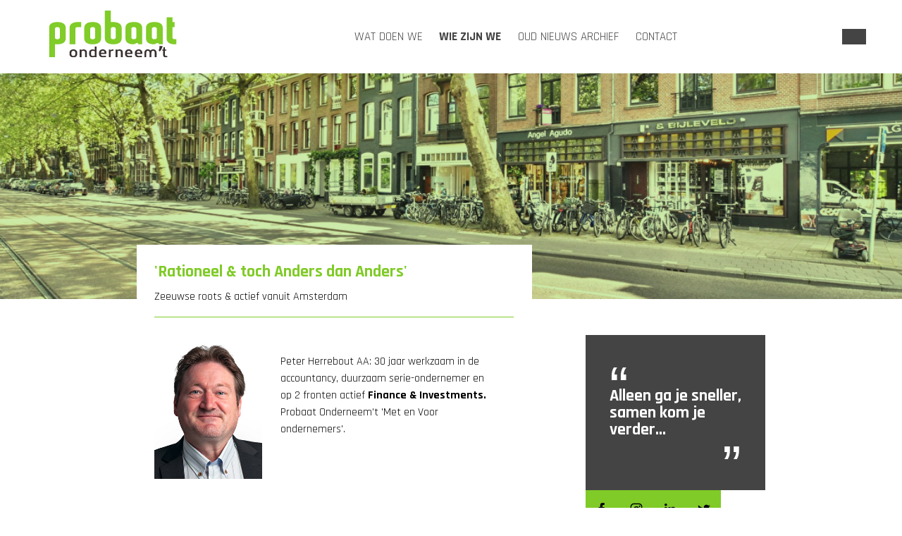

--- FILE ---
content_type: text/html; charset=UTF-8
request_url: https://www.probaat.nl/
body_size: 7788
content:
<!DOCTYPE html><html lang="nl" xml:lang="nl"><head><title>Probaat Onderneemt BV</title>
           
       <meta name="description" content="Probaat Onderneemt BV">
       <meta name="keywords"    content="">
       <meta name="title"    content="Probaat Onderneemt BV">
       <meta name="robots"      content="index, follow">
       <meta http-equiv="Cache-control" content="max-age=2592000, public">
       <meta property="og:description" content="Probaat Onderneemt BV">
       <meta property="og:title" content="Probaat Onderneemt BV"/>
       <meta property="og:type" content="website" />
       <meta property="og:image" itemprop="image" content="https://www.probaat.nl/userImages/sarphatieparkpanorama7.png"/>
<link rel="stylesheet" href="https://www.probaat.nl/temp/style.css?v2.266">
<link rel="icon" href="https://www.probaat.nl/userImages/icons/favicon.ico" ><meta http-equiv="content-type" content="application/xhtml+xml; charset=utf-8" />
         <meta name="viewport" content="width=device-width" />
         <meta name="apple-mobile-web-app-capable" content="yes">
         <meta name="apple-mobile-web-app-status-bar-style" content="black"><script> GLOBALVAR_HOST_DIR = "https://www.probaat.nl/"; GLOBALVAR_SUBDOMAIN = "www"; GLOBALVAR_DOMAINID = "1"; PRIVATEBASEDIR = "/var/www/vhosts/probaat.nl/httpdocs"; PRIVATEHOSTDIR = "https://www.probaat.nl/";  GLOBALVAR_HOST = "https://www.probaat.nl";  GLOBALVAR_SHOP_STATUS = "-";  GLOBALVAR_CURRENCY = "-";  GLOBALVAR_ORDER_ID_PREFIX = "IPA";  GLOBALVAR_FONT_RESIZE = "false";  GLOBALVAR_FONT_RESIZE_FACTOR_DESKTOP = "70";  GLOBALVAR_FONT_RESIZE_FACTOR_TABLET = "70";  GLOBALVAR_FONT_RESIZE_FACTOR_MOBILE = "25";  GLOBALVAR_MAXIMUM_SCREEN_WIDTH = "";  GLOBALVAR_COOKIE_MESSAGE = "";   </script>  
        
        
        <style>
          .font1, body, input, label { font-family: Rajdhani; }
          .font2 { font-family: Dosis; }             
          .font3 { font-family: Dosis; }
             
          :root {
           --color-1:#514c4d;
           --color-2:#ffffff;
           --color-3:#80cb28;
           --color-4:#444444;
           --color-5:#333F48;
           --color-6:#ffffff;
          }
        </style><script>  var StcDeferedScripts = [], stc_dir_id = 61, stc_dir_type = "page", stc_template_id = 7;</script><style>

button.crossworxz {
    display: none !important;
}

.user_style td:not(:first-child) {
    padding-left: 0.3em;
}

.user_style table {
    width: 100%;
    clear: both;
}

i[class^='icon-']:before {
    color: #ffffff;
}

header#header-caption h1,
header#header-caption h2, 
header#header-caption p {
    color: white;
}

.columns-container>* { display:inline-block; }

.user_style a { font-weight:bold;}

.user_style em { font-style: normal; }

i[class^='icon-'] {
    font-size: 1em;
}

aside#stc-agenda-widget p[data-type^="planned-"] {
    display: flex;
    flex-direction: column;
    justify-content: flex-start;
    align-items: flex-start;
    font-size:1em;
}

aside#stc-agenda-widget {
    grid-column: 6/12;
    background-color: #80c92da3;
}
@media (max-width: 640px) {
 aside#stc-agenda-widget {
    grid-column: 2/12;
 }
}
@media (min-width: 1024px) { 
  aside#stc-agenda-widget p[data-type^="planned-"] { font-size:1.5em; }
}

.wrapper .contact-info-container.bgcolor2>.name {
    display: none;
}

.stc-de-makers-link { display:none; }
ul.stc_categorie_menu li.show-all-btn {
    display: none;
}

a.button, button, input[type='submit'] {
  width:auto;
}

p {
  margin-bottom: 1em ;
}

td{
	text-align: left;
	vertical-align: top;
}

</style><style>.stc_form_checkbox input[type=checkbox] + label {   background-image: url("https://www.probaat.nl/CMS/img/checkbox_empty.svg"); }.stc_form_checkbox input[type=checkbox]:checked + label {   background-image: url("https://www.probaat.nl/CMS/img/checkbox_checked.svg");</style></head><body  data-lang="nl"  data-dir-id="61"  data-dir-type="page"  data-an-id="532555"  data-stcfp-id=""  class="desktop">
          <button onclick="Stc_alg.getLoginPopin()" class="right_admin_login_button" aria-label="Log in op het CMS." tabindex="-1"></button><script type="application/ld+json">
      { "@context": "http://schema.org",
      "@type": "Organization",
      "name": " Probaat Onderneem't ",
      "legalName" : " Probaat Onderneem't ",
      "url": "https://www.probaat.nl/",
      "logo": "https://www.probaat.nl/userImages/icons/",
      "founders": [
      {
      "@type": "Person",
      "name": "Peter Herrebout"
      },
      {
      "@type": "Person",
      "name": "Peter Herrebout"
      } ],
      "address": {
      "@type": "PostalAddress",
      "streetAddress": "",
      "addressLocality": "",
      "postalCode": "",
      "addressCountry": "Nederland"
      },
      "contactPoint": {
      "@type": "ContactPoint",
      "contactType": "customer support",
      "telephone": "[]",
      "email": "contact@probaat.nl"
      },
      "sameAs": ["https://www.facebook.com/Probaat/",
"https://www.linkedin.com/in/peterherrebout/",
"https://twitter.com/probaat_aa"]}
     </script><style>

body {
  display:flex !important; 
  flex-direction:column;
  justify-content: flex-start;
  align-items: center;
}

body>header {
  overflow:visible;
}

#footer-logo {
  width:10em;
  margin-bottom:2em;
}

h1, h2 {
  color:var(--color-3);
}
#focus-content-text {
  background-color: var(--color-4);
  color: var(--color-2);
}
#focus-content-text h1, 
#focus-content-text h2 {
  color: var(--color-2);
}
#focus-content-links {
  background-color: var(--color-3);
}

#focus-content {
  margin-bottom: calc(var(--base-gap) * 3);
}

#navigation-container {
  z-index:3;
}

body>nav {
  height:auto;
}

#image-header {
    
}

#main-content-container {
  margin-top: calc(var(--base-gap) * 2);
}

#main-content>section .user_style {
    padding: 0;
}
#main-content>section:first-of-type .user_style {
    margin-top:0;
    border-bottom: 1px solid var(--color-3);
    padding-bottom: 1em;
}
#main-content>div>.user_style {
    padding-bottom: 0;
    margin-bottom: 0;
}

#image3 {
  width:30%;
}
#image3 + div {
  width: 50%;
  padding: 0 var(--base-gap);
}

footer {
  color:var(--color-2);
}
footer .user_style {
    margin: 1em 0;
}

.social_media_link_icons {
  padding-right:0;
}

#focus-content-text {
    padding:0.5em 2em;
    max-width: 75vw;
}
#focus-content-text .user_style {
    padding: 0;
}
#focus-content-text .user_style:before,
#focus-content-text .user_style:after {
    font-size: 5em;
    line-height: 1em;
    display: block;
    margin-bottom: -0.5em;
    font-family: sans-serif;
}

#focus-content-text .user_style:before {
    content: open-quote;
}
#focus-content-text .user_style:after {
    content: close-quote;
    float: right;
}

.form_wrapper.ctaform {
    background-color: var(--color-3);
}

@media (min-width: 641px) {
  nav>ul {
    display: flex;
    flex-direction: row;
    justify-content: center;
    align-items: center;
    flex-wrap: wrap; 
    padding: var(--base-gap) 0;
    height:auto;
  }
  body nav li a,
  body>nav>ul>li>a {
    padding: 0.25em 0.7em;
  }
  nav span.page-name {
    white-space: nowrap;
  }
  nav>ul>li {
    display: flex;
    align-items: center;
    height: auto;
  }
  #main-content {
    width: 50%;
    margin-top: calc(var(--base-gap) * -5);
    background-color: white;
    padding: var(--base-gap);
    margin-right: calc(var( --base-gap) * 3);
    margin-left: calc(var( --base-gap) * 3);
    max-width:33em;
  }
  #focus-content {
    width: 15em;
    margin-right: calc(var( --base-gap) * 3);
  }
  body>footer.company-info {
    padding-left:0;
  }
  footer nav {
    padding:0;
  }
  footer nav>ul {
    padding:0.5em;
  }
  footer nav div {
    display:none !important;
  }
}

@media (min-width:641px) AND (max-width:1024px) {
  #bottom-footer {    
    justify-content: center;
  }
}

@media (min-width: 641px) AND (max-width:860px) {
  #main-content {
    width: 50%;
    margin-top: calc(var(--base-gap) * -5);
    background-color: white;
    padding: var(--base-gap);
    margin-right: calc(var( --base-gap) * 1);
    margin-left: calc(var( --base-gap) * 0);
  }
  #focus-content {
    margin-right: calc(var( --base-gap) * 0);
  }
}

@media (max-width:640px) {
  div#bedrijfs-logo {
    width: 47vw;
    padding: 1.75vw 0.75em;
    margin-top: 10vw;
    margin-left: -13vw;
    background-color: #ffffff !important;
  }
  header .stc-image-container.image {
    overflow:hidden;
  }
  div#toglle-menu-btn {
    position: absolute;
    right: 0;
    top: 0;
    margin: 13vw 4vw;
    background: var(--color-4);
    border: 1px solid white;
  }
  footer.company-info>* {
    flex-direction:column;
  }
  div#toglle-menu-btn {
    position: absolute;
    right: 0;
    top: 0;
    margin: 14vw 4vw;
  }
  body nav {
    background-color: var(--color-4);
    flex-direction: column !important;
    width: 79vw !important;    
    flex-wrap: nowrap !important;
    overflow-y:auto;
  }
  nav span.page-name {
    color: white;
  }
  #focus-content {
    margin-top: calc(var(--base-gap) * 3);
    margin-bottom: calc(var(--base-gap) * 3);
  }
}

</style>

<section id="navigation-container" data-flex-type="column">
  <nav  role="navigation" data-flex-type="row space-between" data-role="width-limitor">
    <div id="bedrijfs-logo"><a href="https://www.probaat.nl/" aria-label="/" class='stc-image-container image' ><svg
   xmlns:dc="http://purl.org/dc/elements/1.1/"
   xmlns:cc="http://creativecommons.org/ns#"
   xmlns:rdf="http://www.w3.org/1999/02/22-rdf-syntax-ns#"
   xmlns:svg="http://www.w3.org/2000/svg"
   xmlns="http://www.w3.org/2000/svg"
   xmlns:sodipodi="http://sodipodi.sourceforge.net/DTD/sodipodi-0.dtd"
   xmlns:inkscape="http://www.inkscape.org/namespaces/inkscape"
   width="213.97615mm"
   height="83.213234mm"
   viewBox="0 0 213.97615 83.213234"
   version="1.1"
   id="svg8"
   sodipodi:docname="logo-probaat-v3.svg"
   inkscape:version="0.92.4 (5da689c313, 2019-01-14)">
  <defs
     id="defs2">
    <clipPath
       id="clipPath833"
       clipPathUnits="userSpaceOnUse">
      <path
         inkscape:connector-curvature="0"
         id="path831"
         d="M 0,0 H 1920 V 1080 H 0 Z" />
    </clipPath>
    <clipPath
       id="clipPath843"
       clipPathUnits="userSpaceOnUse">
      <path
         inkscape:connector-curvature="0"
         id="path841"
         d="m 96.891,38.77548 h 110.218 v 130.449 H 96.891 Z" />
    </clipPath>
    <clipPath
       id="clipPath913"
       clipPathUnits="userSpaceOnUse">
      <path
         inkscape:connector-curvature="0"
         id="path911"
         d="M 0,0 H 1920 V 1080 H 0 Z" />
    </clipPath>
    <clipPath
       id="clipPath995"
       clipPathUnits="userSpaceOnUse">
      <path
         inkscape:connector-curvature="0"
         id="path993"
         d="M 0,841.89 H 595.276 V 0 H 0 Z" />
    </clipPath>
    <clipPath
       id="clipPath1264"
       clipPathUnits="userSpaceOnUse">
      <path
         inkscape:connector-curvature="0"
         id="path1262"
         d="M 0,99.213 H 255.118 V 0 H 0 Z" />
    </clipPath>
  </defs>
  <sodipodi:namedview
     id="base"
     pagecolor="#ffffff"
     bordercolor="#666666"
     borderopacity="1.0"
     inkscape:pageopacity="0.0"
     inkscape:pageshadow="2"
     inkscape:zoom="0.98994949"
     inkscape:cx="413.15163"
     inkscape:cy="115.87755"
     inkscape:document-units="mm"
     inkscape:current-layer="layer1"
     showgrid="false"
     fit-margin-top="0"
     fit-margin-left="0"
     fit-margin-right="0"
     fit-margin-bottom="0"
     inkscape:window-width="1366"
     inkscape:window-height="715"
     inkscape:window-x="-8"
     inkscape:window-y="-8"
     inkscape:window-maximized="1" />
  <metadata
     id="metadata5">
    <rdf:RDF>
      <cc:Work
         rdf:about="">
        <dc:format>image/svg+xml</dc:format>
        <dc:type
           rdf:resource="http://purl.org/dc/dcmitype/StillImage" />
        <dc:title />
      </cc:Work>
    </rdf:RDF>
  </metadata>
  <g
     inkscape:label="Layer 1"
     inkscape:groupmode="layer"
     id="layer1"
     transform="translate(62.008908,-83.120154)">
    <g
       transform="matrix(0.69644163,0,0,-0.66201971,-43.858231,153.86303)"
       inkscape:label="PROBAAT_LOGO_FC"
       id="g1256">
      <g
         id="g1258">
        <g
           clip-path="url(#clipPath1264)"
           id="g1260">
          <g
             transform="translate(255.1185,27.8619)"
             id="g1266">
            <path
               inkscape:connector-curvature="0"
               id="path1268"
               style="fill:#80cc28;fill-opacity:1;fill-rule:nonzero;stroke:none"
               d="m 0,0 v 10.913 l -3.285,-0.005 c -1.899,0 -4.746,0.198 -4.746,2.976 v 22.531 h 4.177 v 10.776 h -4.177 v 10.04 H -19.798 V 12.893 C -19.798,2.976 -12.204,0 -3.661,0 Z" />
          </g>
          <g
             transform="translate(64.4837,75.0426)"
             id="g1270">
            <path
               inkscape:connector-curvature="0"
               id="path1272"
               style="fill:#80cc28;fill-opacity:1;fill-rule:nonzero;stroke:none"
               d="m 0,0 v -10.781 h -6.697 c -1.958,0 -4.893,-0.418 -4.893,-3.094 v -33.306 h -11.746 v 34.298 c 0,9.91 7.83,12.883 16.639,12.883 z" />
          </g>
          <g
             transform="translate(92.305,42.5846)"
             id="g1274">
            <path
               inkscape:connector-curvature="0"
               id="path1276"
               style="fill:#80cc28;fill-opacity:1;fill-rule:nonzero;stroke:none"
               d="m 0,0 c 0,-2.688 -1.663,-4.053 -4.942,-4.053 -3.279,0 -4.942,1.365 -4.942,4.053 v 17.624 c 0,2.688 1.663,4.053 4.942,4.053 3.279,0 4.942,-1.365 4.942,-4.053 z m -4.941,32.458 c -8.877,0 -16.767,-2.911 -16.767,-12.611 V -2.111 c 0,-9.702 7.89,-12.612 16.767,-12.612 8.877,0 16.766,2.91 16.766,12.612 v 21.958 c 0,9.7 -7.889,12.611 -16.766,12.611" />
          </g>
          <g
             transform="translate(21.7415,42.5846)"
             id="g1278">
            <path
               inkscape:connector-curvature="0"
               id="path1280"
               style="fill:#80cc28;fill-opacity:1;fill-rule:nonzero;stroke:none"
               d="m 0,0 c 0,-2.688 -1.663,-4.053 -4.942,-4.053 -3.279,0 -4.942,1.365 -4.942,4.053 v 17.624 c 0,2.688 1.663,4.053 4.942,4.053 3.279,0 4.942,-1.365 4.942,-4.053 z m -4.949,32.458 c -8.891,0 -16.793,-2.971 -16.793,-12.872 v -62.078 h 11.854 v 27.785 h 4.939 c 8.89,0 16.793,2.971 16.793,12.872 v 21.421 c 0,9.901 -7.903,12.872 -16.793,12.872" />
          </g>
          <g
             transform="translate(133.5736,42.6949)"
             id="g1282">
            <path
               inkscape:connector-curvature="0"
               id="path1284"
               style="fill:#80cc28;fill-opacity:1;fill-rule:nonzero;stroke:none"
               d="m 0,0 c 0,-2.688 -1.662,-4.052 -4.941,-4.052 -3.28,0 -4.943,1.364 -4.943,4.052 v 17.625 c 0,2.688 1.663,4.052 4.943,4.052 C -1.662,21.677 0,20.313 0,17.625 Z M 11.844,-1.962 V 19.46 c 0,9.9 -7.903,12.871 -16.793,12.871 h -4.939 v 24.187 h -11.853 v -58.48 c 0,-9.9 7.901,-12.871 16.792,-12.871 8.89,0 16.793,2.971 16.793,12.871" />
          </g>
          <g
             transform="translate(215.8001,42.6402)"
             id="g1286">
            <path
               inkscape:connector-curvature="0"
               id="path1288"
               style="fill:#80cc28;fill-opacity:1;fill-rule:nonzero;stroke:none"
               d="m 0,0 c 0,-2.688 -1.663,-4.053 -4.942,-4.053 -3.28,0 -4.942,1.365 -4.942,4.053 v 17.624 c 0,2.688 1.662,4.052 4.942,4.052 3.279,0 4.942,-1.364 4.942,-4.052 z m 11.837,14.965 h -10e-4 v 4.882 c 0,9.7 -7.89,12.611 -16.766,12.611 -8.877,0 -16.767,-2.911 -16.767,-12.611 V -2.111 c 0,-9.689 7.673,-12.612 15.396,-12.612 2.846,0 5.983,2.106 5.983,2.106 1.607,0.879 3.733,0.815 4.725,-2.106 h 6.934 0.496 z" />
          </g>
          <g
             transform="translate(52.7254,6.9381)"
             id="g1290">
            <path
               inkscape:connector-curvature="0"
               id="path1292"
               style="fill:#372f2d;fill-opacity:1;fill-rule:nonzero;stroke:none"
               d="m 0,0 v 3.109 c 0,1.179 -0.305,2.115 -0.915,2.806 -0.704,0.772 -1.724,1.158 -3.062,1.158 -1.29,0 -2.275,-0.386 -2.955,-1.158 C -7.542,5.224 -7.848,4.288 -7.848,3.109 V 0 c 0,-1.159 0.306,-2.084 0.916,-2.774 0.703,-0.752 1.712,-1.129 3.026,-1.129 1.313,0 2.31,0.377 2.991,1.129 C -0.305,-2.084 0,-1.159 0,0 m 3.73,-0.254 c 0,-1.901 -0.681,-3.475 -2.041,-4.722 -1.431,-1.308 -3.296,-1.962 -5.595,-1.962 -2.3,0 -4.164,0.654 -5.595,1.962 -1.385,1.247 -2.077,2.821 -2.077,4.722 v 3.648 c 0,1.901 0.698,3.495 2.095,4.783 1.395,1.288 3.231,1.931 5.506,1.931 2.323,0 4.188,-0.643 5.595,-1.931 C 3.026,6.889 3.73,5.295 3.73,3.394 Z" />
          </g>
          <g
             transform="translate(75.8094,0.2457)"
             id="g1294">
            <path
               inkscape:connector-curvature="0"
               id="path1296"
               style="fill:#372f2d;fill-opacity:1;fill-rule:nonzero;stroke:none"
               d="M 0,0 H -0.528 -3.73 v 10.37 c 0,2.264 -0.95,3.396 -2.851,3.396 -1.078,0 -2.44,-0.245 -4.082,-0.735 V 0 h -3.73 v 16.556 h 3.203 l 0.141,-0.951 c 1.97,0.797 3.554,1.196 4.75,1.196 1.947,0 3.507,-0.593 4.68,-1.779 C -0.54,13.898 0,12.467 0,10.73 Z" />
          </g>
          <g
             transform="translate(91.5389,3.7975)"
             id="g1298">
            <path
               inkscape:connector-curvature="0"
               id="path1300"
               style="fill:#372f2d;fill-opacity:1;fill-rule:nonzero;stroke:none"
               d="m 0,0 v 9.513 c -1.573,0.467 -2.898,0.701 -3.977,0.701 -2.275,0 -3.413,-1.199 -3.413,-3.598 V 2.744 c 0,-1.077 0.293,-1.932 0.88,-2.56 0.586,-0.631 1.431,-0.947 2.533,-0.947 1.431,0 2.757,0.255 3.977,0.763 M 3.73,-3.552 H 0.598 l -0.176,0.981 c -1.971,-0.818 -3.543,-1.227 -4.715,-1.227 -2.018,0 -3.66,0.594 -4.927,1.778 -1.266,1.186 -1.899,2.648 -1.899,4.385 v 4.691 c 0,1.757 0.633,3.229 1.899,4.415 1.267,1.185 2.909,1.778 4.927,1.778 1.243,0 2.72,-0.337 4.434,-1.012 C 0.046,13.238 0,14.394 0,15.701 v 3.68 h 3.73 z" />
          </g>
          <g
             transform="translate(111.1742,9.9947)"
             id="g1302">
            <path
               inkscape:connector-curvature="0"
               id="path1304"
               style="fill:#372f2d;fill-opacity:1;fill-rule:nonzero;stroke:none"
               d="M 0,0 C -0.047,2.678 -1.255,4.017 -3.624,4.017 -5.97,4.017 -7.19,2.678 -7.284,0 Z m 3.801,-1.809 c 0,-0.45 -0.248,-0.674 -0.741,-0.674 H -7.284 v -0.822 c 0,-0.974 0.305,-1.787 0.915,-2.436 0.751,-0.813 1.865,-1.219 3.343,-1.219 1.243,0 3.038,0.266 5.383,0.798 l 0.811,-2.82 c -2.276,-0.675 -4.341,-1.013 -6.194,-1.013 -2.51,0 -4.504,0.695 -5.982,2.085 -1.337,1.247 -2.006,2.78 -2.006,4.599 v 3.648 c 0,1.84 0.659,3.393 1.975,4.66 1.388,1.37 3.199,2.055 5.433,2.055 2.233,0 4.056,-0.696 5.467,-2.085 1.293,-1.287 1.94,-2.831 1.94,-4.63 z" />
          </g>
          <g
             transform="translate(129.0501,16.8014)"
             id="g1306">
            <path
               inkscape:connector-curvature="0"
               id="path1308"
               style="fill:#372f2d;fill-opacity:1;fill-rule:nonzero;stroke:none"
               d="m 0,0 -0.457,-2.943 c -0.681,0.101 -1.256,0.153 -1.724,0.153 -0.916,0 -2.077,-0.5 -3.484,-1.499 v -12.267 h -3.73 V 0 h 3.238 l 0.175,-1.625 c 1.43,1.246 2.745,1.87 3.941,1.87 C -1.337,0.245 -0.656,0.163 0,0" />
          </g>
          <g
             transform="translate(147.6458,0.2457)"
             id="g1310">
            <path
               inkscape:connector-curvature="0"
               id="path1312"
               style="fill:#372f2d;fill-opacity:1;fill-rule:nonzero;stroke:none"
               d="m 0,0 h -3.73 v 10.37 c 0,2.264 -0.951,3.396 -2.851,3.396 -1.078,0 -2.44,-0.245 -4.081,-0.735 V 0 h -3.731 v 16.556 h 3.203 l 0.14,-0.951 c 1.971,0.797 3.555,1.196 4.751,1.196 1.946,0 3.507,-0.593 4.68,-1.779 C -0.54,13.898 0,12.467 0,10.73 Z" />
          </g>
          <g
             transform="translate(163.2337,9.9947)"
             id="g1314">
            <path
               inkscape:connector-curvature="0"
               id="path1316"
               style="fill:#372f2d;fill-opacity:1;fill-rule:nonzero;stroke:none"
               d="M 0,0 C -0.047,2.678 -1.255,4.017 -3.624,4.017 -5.971,4.017 -7.19,2.678 -7.284,0 Z m 3.801,-1.809 c 0,-0.45 -0.248,-0.674 -0.741,-0.674 H -7.284 v -0.822 c 0,-0.974 0.305,-1.787 0.915,-2.436 0.751,-0.813 1.865,-1.219 3.343,-1.219 1.243,0 3.038,0.266 5.383,0.798 l 0.81,-2.82 c -2.275,-0.675 -4.34,-1.013 -6.193,-1.013 -2.51,0 -4.504,0.695 -5.982,2.085 -1.337,1.247 -2.006,2.78 -2.006,4.599 v 3.648 c 0,1.84 0.659,3.393 1.976,4.66 1.387,1.37 3.197,2.055 5.432,2.055 2.233,0 4.055,-0.696 5.467,-2.085 1.293,-1.287 1.94,-2.831 1.94,-4.63 z" />
          </g>
          <g
             transform="translate(182.9544,9.9947)"
             id="g1318">
            <path
               inkscape:connector-curvature="0"
               id="path1320"
               style="fill:#372f2d;fill-opacity:1;fill-rule:nonzero;stroke:none"
               d="M 0,0 C -0.047,2.678 -1.255,4.017 -3.623,4.017 -5.97,4.017 -7.189,2.678 -7.283,0 Z m 3.802,-1.809 c 0,0 -0.248,-0.674 -0.742,-0.674 H -7.283 v -0.822 c 0,-0.974 0.304,-1.787 0.914,-2.436 0.751,-0.813 1.865,-1.219 3.344,-1.219 1.243,0 3.038,0.266 5.383,0.798 l 0.81,-2.82 c -2.276,-0.675 -4.341,-1.013 -6.193,-1.013 -2.511,0 -4.504,0.695 -5.983,2.085 -1.337,1.247 -2.005,2.78 -2.005,4.599 v 3.648 c 0,1.84 0.658,3.393 1.975,4.66 1.388,1.37 3.198,2.055 5.432,2.055 2.233,0 4.056,-0.696 5.467,-2.085 C 3.154,3.68 3.802,2.136 3.802,0.337 Z" />
          </g>
          <g
             transform="translate(215.1732,0.2457)"
             id="g1322">
            <path
               inkscape:connector-curvature="0"
               id="path1324"
               style="fill:#372f2d;fill-opacity:1;fill-rule:nonzero;stroke:none"
               d="m 0,0 h -3.729 v 9.973 c 0,2.528 -1.092,3.793 -3.273,3.793 -2.182,0 -3.273,-1.368 -3.273,-4.1 V 0 h -3.73 v 9.666 c 0,1.204 -0.259,2.173 -0.774,2.906 -0.586,0.796 -1.431,1.194 -2.534,1.194 -2.181,0 -3.272,-1.265 -3.272,-3.793 V 0 h -3.73 v 10.147 c 0,1.902 0.603,3.485 1.812,4.753 1.208,1.267 2.856,1.901 4.944,1.901 2.393,0 4.187,-0.839 5.384,-2.515 1.243,1.676 3.072,2.515 5.489,2.515 2.065,0 3.707,-0.655 4.926,-1.963 C -0.587,13.612 0,12.049 0,10.147 Z" />
          </g>
          <g
             transform="translate(236.8265,0.4293)"
             id="g1326">
            <path
               inkscape:connector-curvature="0"
               id="path1328"
               style="fill:#372f2d;fill-opacity:1;fill-rule:nonzero;stroke:none"
               d="m 0,0 c -1.084,-0.286 -2.029,-0.43 -2.837,-0.43 -1.822,0 -3.253,0.501 -4.291,1.503 -0.899,0.9 -1.349,1.992 -1.349,3.281 v 9.504 h -1.711 v 2.514 h 1.918 l 0.554,4.721 h 2.906 v -4.721 h 2.801 V 13.858 H -4.81 V 4.716 c 0,-1.406 0.659,-2.111 1.973,-2.111 0.461,0 1.269,0.093 2.422,0.277 z" />
          </g>
          <g
             transform="translate(219.2962,14.775)"
             id="g1330">
            <path
               inkscape:connector-curvature="0"
               id="path1332"
               style="fill:#372f2d;fill-opacity:1;fill-rule:nonzero;stroke:none"
               d="M 0,0 2.449,-2.165 C 4.574,0.229 6.956,4.427 7.996,9.231 H 1.729 C 1.793,8.647 1.824,8.09 1.824,7.534 1.824,4.897 1.194,2.297 0,0" />
          </g>
          <g
             transform="translate(174.639,42.6402)"
             id="g1334">
            <path
               inkscape:connector-curvature="0"
               id="path1336"
               style="fill:#80cc28;fill-opacity:1;fill-rule:nonzero;stroke:none"
               d="m 0,0 c 0,-2.688 -1.663,-4.053 -4.942,-4.053 -3.28,0 -4.942,1.365 -4.942,4.053 v 17.624 c 0,2.688 1.662,4.052 4.942,4.052 3.279,0 4.942,-1.364 4.942,-4.052 z m 11.837,14.965 h -10e-4 v 4.882 c 0,9.7 -7.89,12.611 -16.766,12.611 -8.877,0 -16.767,-2.911 -16.767,-12.611 V -2.111 c 0,-9.689 7.673,-12.612 15.396,-12.612 2.846,0 5.983,2.106 5.983,2.106 1.607,0.879 3.733,0.815 4.725,-2.106 h 6.934 0.496 z" />
          </g>
        </g>
      </g>
    </g>
  </g>
</svg>
</a></div>
    <ul class="stc-main-menu"  data-nav-depth="0"  role="menubar"><li role="none" data-menu-tier="1" ><a role="menuitem" title="navigeer naar pagina Wat doen we" aria-label="navigeer naar pagina Wat doen we" href=https://www.probaat.nl/Wat-doen-we data-test="follow"><span class="page-name">Wat doen we</span><span class="page-title">Wat doen we  allemaal </span><span class="meta-description">alle activiteiten van probaat </span></a></li><li role="none" data-menu-tier="1"  class="active" aria-current="wie-zijn-we"><a role="menuitem" title="navigeer naar pagina wie zijn we" aria-label="navigeer naar pagina wie zijn we" href=https://www.probaat.nl/wie-zijn-we data-test="follow"><span class="page-name">wie zijn we</span><span class="page-title">Probaat Onderneemt BV</span><span class="meta-description">Probaat Onderneemt BV</span></a></li><li role="none" data-menu-tier="1" ><a role="menuitem" title="navigeer naar pagina Oud Nieuws Archief" aria-label="navigeer naar pagina Oud Nieuws Archief" href=https://www.probaat.nl/Oud-Nieuws-Archief data-test="follow"><span class="page-name">Oud Nieuws Archief</span><span class="page-title">Blog: Archief events & publicaties</span><span class="meta-description">Probaat Onderneem't - Blog: Archief events & publicaties</span></a><div  data-parent-name="Oud Nieuws Archief" data-parent-title="Blog: Archief events & publicaties"><ul role="menu" data-menu-tier="2"><li role="none" class="submenu"><a role="menuitem" title="navigeer naar pagina Verouderde nieuwsbrieven" aria-label="navigeer naar pagina Verouderde nieuwsbrieven"  href=https://www.probaat.nl/Oud-Nieuws-Archief/Verouderde-nieuwsbrieven><span class="page-name">Verouderde nieuwsbrieven</span><span class="page-title">Nieuwsbrieven</span><span class="meta-description">Probaat Onderneem't - Nieuwsbrieven</span></a></li></ul></li><li role="none" data-menu-tier="1" ><a role="menuitem" title="navigeer naar pagina contact" aria-label="navigeer naar pagina contact" href=https://www.probaat.nl/contact data-test="follow"><span class="page-name">contact</span><span class="page-title"></span><span class="meta-description"></span></a></li></ul>
    <a class="button" href="tel:"></a>
  </nav>
</section>

<div id="toglle-menu-btn" onclick="Stc_alg.toggleQueryAll('#navigation-container nav')">
  <span></span><span></span><span></span>
</div>

<header id="image-header"><section class='stc-image-container image' ><img src='https://www.probaat.nl/userImages/thumbs/sarphatieparkpanorama7.png'  data-thumb-link='https://www.probaat.nl/userImages/thumbs/sarphatieparkpanorama7.png'  data-image-type = 'standard-image'  data-img-src='https://www.probaat.nl/userImages/sarphatieparkpanorama7.png'  alt='sarphatieparkpanorama7'  title='sarphatieparkpanorama7' ></section></header>

<main class="bgcolor6 page-wide-content" data-flex-type="column flex-start grow">
  <section id="main-content-container" data-flex-type="row align-items-start" data-role="width-limitor">
    <div id="main-content" data-flex-type="row flex-start align-items-start grow" style="width:50%;">
      <section><div class='user_style'><h1>'Rationeel &amp; toch Anders dan Anders'</h1><p>Zeeuwse roots &amp;&nbsp;actief vanuit Amsterdam</p></div></section>
      <div id="image3"><section class='stc-image-container image' ><img src='https://www.probaat.nl/userImages/thumbs/SkorezmaatwareTechnischDirecteurPeterPeterHerrebout1.jpg'  data-thumb-link='https://www.probaat.nl/userImages/thumbs/SkorezmaatwareTechnischDirecteurPeterPeterHerrebout1.jpg'  data-image-type = 'standard-image'  data-img-src='https://www.probaat.nl/userImages/SkorezmaatwareTechnischDirecteurPeterPeterHerrebout1.jpg'  alt='skorezmaatwaretechnischdirecteurpeterpeterherrebout1'  title='skorezmaatwaretechnischdirecteurpeterpeterherrebout1' ></section></div>
      <div data-flex-type="grow"><div class='user_style'><p>Peter Herrebout AA: 30 jaar werkzaam in de accountancy, duurzaam serie-ondernemer en op 2 fronten actief&nbsp;<strong>Finance &amp; Investments. </strong>Probaat Onderneem't 'Met en Voor ondernemers'.&nbsp;</p></div></div>
      <section><div class='user_style'><h2></h2></div></section>
      <section></section>
    </div>
    <div id="focus-content" data-flex-type="column flex-start align-items-start">
     <section id="focus-content-text"><div class='user_style'><h2>Alleen ga je sneller, <br />samen kom je verder...</h2></div></section>
     <div id="focus-content-links"><div role="menu" class="social_media_link_icons"><a  aria-label="Bekijk onze Facebook pagina" role="menuitem" title="Bekijk onze Facebook pagina" href="https://www.facebook.com/Probaat/" target="_blank" rel="nofollow noreferrer" class="facebook social_link"><span ></span></a><a  aria-label="Bekijk onze Instagram pagina" role="menuitem"  title="Bekijk onze Instagram pagina" href="https://www.instagram.com/probaatonderneemt/" target="_blank" rel="nofollow noreferrer" class="instagram social_link"><span ></span></a><a  aria-label="Bekijk onze LinkedIn pagina" role="menuitem" title="Bekijk onze LinkedIn pagina" href="https://www.linkedin.com/in/peterherrebout/" target="_blank" rel="nofollow noreferrer" class="linkedin social_link"><span ></span></a><a  aria-label="Bekijk onze Twitter pagina" role="menuitem" title="Bekijk onze Twitter pagina" href="https://twitter.com/probaat_aa" target="_blank" rel="nofollow noreferrer" class="twitter social_link"><span ></span></a></div></div>
    </div>
  </section>
  
  <section data-flex-type="column flex-start" data-role="width-limitor"></section>
  
  <section data-flex-type="column flex-start" data-role="width-limitor"></section>
</main>

<footer class="company-info bgcolor4" data-flex-type="column">
  <section data-flex-type="row space-between" data-role="width-limitor">
    <span data-flex-type="column flex-start">
      <div id="footer-logo"><section class='stc-image-container image' ><svg
   xmlns:dc="http://purl.org/dc/elements/1.1/"
   xmlns:cc="http://creativecommons.org/ns#"
   xmlns:rdf="http://www.w3.org/1999/02/22-rdf-syntax-ns#"
   xmlns:svg="http://www.w3.org/2000/svg"
   xmlns="http://www.w3.org/2000/svg"
   xmlns:sodipodi="http://sodipodi.sourceforge.net/DTD/sodipodi-0.dtd"
   xmlns:inkscape="http://www.inkscape.org/namespaces/inkscape"
   width="177.67479mm"
   height="65.680893mm"
   viewBox="0 0 177.67479 65.680893"
   version="1.1"
   id="svg8"
   sodipodi:docname="logo-probaat-v3-white.svg"
   inkscape:version="1.0.2-2 (e86c870879, 2021-01-15)">
  <defs
     id="defs2">
    <clipPath
       id="clipPath833"
       clipPathUnits="userSpaceOnUse">
      <path
         inkscape:connector-curvature="0"
         id="path831"
         d="M 0,0 H 1920 V 1080 H 0 Z" />
    </clipPath>
    <clipPath
       id="clipPath843"
       clipPathUnits="userSpaceOnUse">
      <path
         inkscape:connector-curvature="0"
         id="path841"
         d="m 96.891,38.77548 h 110.218 v 130.449 H 96.891 Z" />
    </clipPath>
    <clipPath
       id="clipPath913"
       clipPathUnits="userSpaceOnUse">
      <path
         inkscape:connector-curvature="0"
         id="path911"
         d="M 0,0 H 1920 V 1080 H 0 Z" />
    </clipPath>
    <clipPath
       id="clipPath995"
       clipPathUnits="userSpaceOnUse">
      <path
         inkscape:connector-curvature="0"
         id="path993"
         d="M 0,841.89 H 595.276 V 0 H 0 Z" />
    </clipPath>
    <clipPath
       id="clipPath1264"
       clipPathUnits="userSpaceOnUse">
      <path
         inkscape:connector-curvature="0"
         id="path1262"
         d="M 0,99.213 H 255.118 V 0 H 0 Z" />
    </clipPath>
  </defs>
  <sodipodi:namedview
     id="base"
     pagecolor="#ffffff"
     bordercolor="#666666"
     borderopacity="1.0"
     inkscape:pageopacity="0.0"
     inkscape:pageshadow="2"
     inkscape:zoom="0.98994949"
     inkscape:cx="344.55065"
     inkscape:cy="96.745654"
     inkscape:document-units="mm"
     inkscape:current-layer="layer1"
     showgrid="false"
     fit-margin-top="0"
     fit-margin-left="0"
     fit-margin-right="0"
     fit-margin-bottom="0"
     inkscape:window-width="1366"
     inkscape:window-height="715"
     inkscape:window-x="-8"
     inkscape:window-y="-8"
     inkscape:window-maximized="1"
     inkscape:document-rotation="0"
     inkscape:pagecheckerboard="true" />
  <metadata
     id="metadata5">
    <rdf:RDF>
      <cc:Work
         rdf:about="">
        <dc:format>image/svg+xml</dc:format>
        <dc:type
           rdf:resource="http://purl.org/dc/dcmitype/StillImage" />
        <dc:title></dc:title>
      </cc:Work>
    </rdf:RDF>
  </metadata>
  <g
     inkscape:label="Layer 1"
     inkscape:groupmode="layer"
     id="layer1"
     transform="translate(43.858231,-88.182135)">
    <g
       transform="matrix(0.69644163,0,0,-0.66201971,-43.858231,153.86303)"
       inkscape:label="PROBAAT_LOGO_FC"
       id="g1256"
       style="fill:#ffffff">
      <g
         id="g1258"
         style="fill:#ffffff">
        <g
           clip-path="url(#clipPath1264)"
           id="g1260"
           style="fill:#ffffff">
          <g
             transform="translate(255.1185,27.8619)"
             id="g1266"
             style="fill:#ffffff">
            <path
               inkscape:connector-curvature="0"
               id="path1268"
               style="fill:#ffffff;fill-opacity:1;fill-rule:nonzero;stroke:none"
               d="m 0,0 v 10.913 l -3.285,-0.005 c -1.899,0 -4.746,0.198 -4.746,2.976 v 22.531 h 4.177 v 10.776 h -4.177 v 10.04 H -19.798 V 12.893 C -19.798,2.976 -12.204,0 -3.661,0 Z" />
          </g>
          <g
             transform="translate(64.4837,75.0426)"
             id="g1270"
             style="fill:#ffffff">
            <path
               inkscape:connector-curvature="0"
               id="path1272"
               style="fill:#ffffff;fill-opacity:1;fill-rule:nonzero;stroke:none"
               d="m 0,0 v -10.781 h -6.697 c -1.958,0 -4.893,-0.418 -4.893,-3.094 v -33.306 h -11.746 v 34.298 c 0,9.91 7.83,12.883 16.639,12.883 z" />
          </g>
          <g
             transform="translate(92.305,42.5846)"
             id="g1274"
             style="fill:#ffffff">
            <path
               inkscape:connector-curvature="0"
               id="path1276"
               style="fill:#ffffff;fill-opacity:1;fill-rule:nonzero;stroke:none"
               d="m 0,0 c 0,-2.688 -1.663,-4.053 -4.942,-4.053 -3.279,0 -4.942,1.365 -4.942,4.053 v 17.624 c 0,2.688 1.663,4.053 4.942,4.053 3.279,0 4.942,-1.365 4.942,-4.053 z m -4.941,32.458 c -8.877,0 -16.767,-2.911 -16.767,-12.611 V -2.111 c 0,-9.702 7.89,-12.612 16.767,-12.612 8.877,0 16.766,2.91 16.766,12.612 v 21.958 c 0,9.7 -7.889,12.611 -16.766,12.611" />
          </g>
          <g
             transform="translate(21.7415,42.5846)"
             id="g1278"
             style="fill:#ffffff">
            <path
               inkscape:connector-curvature="0"
               id="path1280"
               style="fill:#ffffff;fill-opacity:1;fill-rule:nonzero;stroke:none"
               d="m 0,0 c 0,-2.688 -1.663,-4.053 -4.942,-4.053 -3.279,0 -4.942,1.365 -4.942,4.053 v 17.624 c 0,2.688 1.663,4.053 4.942,4.053 3.279,0 4.942,-1.365 4.942,-4.053 z m -4.949,32.458 c -8.891,0 -16.793,-2.971 -16.793,-12.872 v -62.078 h 11.854 v 27.785 h 4.939 c 8.89,0 16.793,2.971 16.793,12.872 v 21.421 c 0,9.901 -7.903,12.872 -16.793,12.872" />
          </g>
          <g
             transform="translate(133.5736,42.6949)"
             id="g1282"
             style="fill:#ffffff">
            <path
               inkscape:connector-curvature="0"
               id="path1284"
               style="fill:#ffffff;fill-opacity:1;fill-rule:nonzero;stroke:none"
               d="m 0,0 c 0,-2.688 -1.662,-4.052 -4.941,-4.052 -3.28,0 -4.943,1.364 -4.943,4.052 v 17.625 c 0,2.688 1.663,4.052 4.943,4.052 C -1.662,21.677 0,20.313 0,17.625 Z M 11.844,-1.962 V 19.46 c 0,9.9 -7.903,12.871 -16.793,12.871 h -4.939 v 24.187 h -11.853 v -58.48 c 0,-9.9 7.901,-12.871 16.792,-12.871 8.89,0 16.793,2.971 16.793,12.871" />
          </g>
          <g
             transform="translate(215.8001,42.6402)"
             id="g1286"
             style="fill:#ffffff">
            <path
               inkscape:connector-curvature="0"
               id="path1288"
               style="fill:#ffffff;fill-opacity:1;fill-rule:nonzero;stroke:none"
               d="m 0,0 c 0,-2.688 -1.663,-4.053 -4.942,-4.053 -3.28,0 -4.942,1.365 -4.942,4.053 v 17.624 c 0,2.688 1.662,4.052 4.942,4.052 3.279,0 4.942,-1.364 4.942,-4.052 z m 11.837,14.965 h -10e-4 v 4.882 c 0,9.7 -7.89,12.611 -16.766,12.611 -8.877,0 -16.767,-2.911 -16.767,-12.611 V -2.111 c 0,-9.689 7.673,-12.612 15.396,-12.612 2.846,0 5.983,2.106 5.983,2.106 1.607,0.879 3.733,0.815 4.725,-2.106 h 6.934 0.496 z" />
          </g>
          <g
             transform="translate(52.7254,6.9381)"
             id="g1290"
             style="fill:#ffffff">
            <path
               inkscape:connector-curvature="0"
               id="path1292"
               style="fill:#ffffff;fill-opacity:1;fill-rule:nonzero;stroke:none"
               d="m 0,0 v 3.109 c 0,1.179 -0.305,2.115 -0.915,2.806 -0.704,0.772 -1.724,1.158 -3.062,1.158 -1.29,0 -2.275,-0.386 -2.955,-1.158 C -7.542,5.224 -7.848,4.288 -7.848,3.109 V 0 c 0,-1.159 0.306,-2.084 0.916,-2.774 0.703,-0.752 1.712,-1.129 3.026,-1.129 1.313,0 2.31,0.377 2.991,1.129 C -0.305,-2.084 0,-1.159 0,0 m 3.73,-0.254 c 0,-1.901 -0.681,-3.475 -2.041,-4.722 -1.431,-1.308 -3.296,-1.962 -5.595,-1.962 -2.3,0 -4.164,0.654 -5.595,1.962 -1.385,1.247 -2.077,2.821 -2.077,4.722 v 3.648 c 0,1.901 0.698,3.495 2.095,4.783 1.395,1.288 3.231,1.931 5.506,1.931 2.323,0 4.188,-0.643 5.595,-1.931 C 3.026,6.889 3.73,5.295 3.73,3.394 Z" />
          </g>
          <g
             transform="translate(75.8094,0.2457)"
             id="g1294"
             style="fill:#ffffff">
            <path
               inkscape:connector-curvature="0"
               id="path1296"
               style="fill:#ffffff;fill-opacity:1;fill-rule:nonzero;stroke:none"
               d="M 0,0 H -0.528 -3.73 v 10.37 c 0,2.264 -0.95,3.396 -2.851,3.396 -1.078,0 -2.44,-0.245 -4.082,-0.735 V 0 h -3.73 v 16.556 h 3.203 l 0.141,-0.951 c 1.97,0.797 3.554,1.196 4.75,1.196 1.947,0 3.507,-0.593 4.68,-1.779 C -0.54,13.898 0,12.467 0,10.73 Z" />
          </g>
          <g
             transform="translate(91.5389,3.7975)"
             id="g1298"
             style="fill:#ffffff">
            <path
               inkscape:connector-curvature="0"
               id="path1300"
               style="fill:#ffffff;fill-opacity:1;fill-rule:nonzero;stroke:none"
               d="m 0,0 v 9.513 c -1.573,0.467 -2.898,0.701 -3.977,0.701 -2.275,0 -3.413,-1.199 -3.413,-3.598 V 2.744 c 0,-1.077 0.293,-1.932 0.88,-2.56 0.586,-0.631 1.431,-0.947 2.533,-0.947 1.431,0 2.757,0.255 3.977,0.763 M 3.73,-3.552 H 0.598 l -0.176,0.981 c -1.971,-0.818 -3.543,-1.227 -4.715,-1.227 -2.018,0 -3.66,0.594 -4.927,1.778 -1.266,1.186 -1.899,2.648 -1.899,4.385 v 4.691 c 0,1.757 0.633,3.229 1.899,4.415 1.267,1.185 2.909,1.778 4.927,1.778 1.243,0 2.72,-0.337 4.434,-1.012 C 0.046,13.238 0,14.394 0,15.701 v 3.68 h 3.73 z" />
          </g>
          <g
             transform="translate(111.1742,9.9947)"
             id="g1302"
             style="fill:#ffffff">
            <path
               inkscape:connector-curvature="0"
               id="path1304"
               style="fill:#ffffff;fill-opacity:1;fill-rule:nonzero;stroke:none"
               d="M 0,0 C -0.047,2.678 -1.255,4.017 -3.624,4.017 -5.97,4.017 -7.19,2.678 -7.284,0 Z m 3.801,-1.809 c 0,-0.45 -0.248,-0.674 -0.741,-0.674 H -7.284 v -0.822 c 0,-0.974 0.305,-1.787 0.915,-2.436 0.751,-0.813 1.865,-1.219 3.343,-1.219 1.243,0 3.038,0.266 5.383,0.798 l 0.811,-2.82 c -2.276,-0.675 -4.341,-1.013 -6.194,-1.013 -2.51,0 -4.504,0.695 -5.982,2.085 -1.337,1.247 -2.006,2.78 -2.006,4.599 v 3.648 c 0,1.84 0.659,3.393 1.975,4.66 1.388,1.37 3.199,2.055 5.433,2.055 2.233,0 4.056,-0.696 5.467,-2.085 1.293,-1.287 1.94,-2.831 1.94,-4.63 z" />
          </g>
          <g
             transform="translate(129.0501,16.8014)"
             id="g1306"
             style="fill:#ffffff">
            <path
               inkscape:connector-curvature="0"
               id="path1308"
               style="fill:#ffffff;fill-opacity:1;fill-rule:nonzero;stroke:none"
               d="m 0,0 -0.457,-2.943 c -0.681,0.101 -1.256,0.153 -1.724,0.153 -0.916,0 -2.077,-0.5 -3.484,-1.499 v -12.267 h -3.73 V 0 h 3.238 l 0.175,-1.625 c 1.43,1.246 2.745,1.87 3.941,1.87 C -1.337,0.245 -0.656,0.163 0,0" />
          </g>
          <g
             transform="translate(147.6458,0.2457)"
             id="g1310"
             style="fill:#ffffff">
            <path
               inkscape:connector-curvature="0"
               id="path1312"
               style="fill:#ffffff;fill-opacity:1;fill-rule:nonzero;stroke:none"
               d="m 0,0 h -3.73 v 10.37 c 0,2.264 -0.951,3.396 -2.851,3.396 -1.078,0 -2.44,-0.245 -4.081,-0.735 V 0 h -3.731 v 16.556 h 3.203 l 0.14,-0.951 c 1.971,0.797 3.555,1.196 4.751,1.196 1.946,0 3.507,-0.593 4.68,-1.779 C -0.54,13.898 0,12.467 0,10.73 Z" />
          </g>
          <g
             transform="translate(163.2337,9.9947)"
             id="g1314"
             style="fill:#ffffff">
            <path
               inkscape:connector-curvature="0"
               id="path1316"
               style="fill:#ffffff;fill-opacity:1;fill-rule:nonzero;stroke:none"
               d="M 0,0 C -0.047,2.678 -1.255,4.017 -3.624,4.017 -5.971,4.017 -7.19,2.678 -7.284,0 Z m 3.801,-1.809 c 0,-0.45 -0.248,-0.674 -0.741,-0.674 H -7.284 v -0.822 c 0,-0.974 0.305,-1.787 0.915,-2.436 0.751,-0.813 1.865,-1.219 3.343,-1.219 1.243,0 3.038,0.266 5.383,0.798 l 0.81,-2.82 c -2.275,-0.675 -4.34,-1.013 -6.193,-1.013 -2.51,0 -4.504,0.695 -5.982,2.085 -1.337,1.247 -2.006,2.78 -2.006,4.599 v 3.648 c 0,1.84 0.659,3.393 1.976,4.66 1.387,1.37 3.197,2.055 5.432,2.055 2.233,0 4.055,-0.696 5.467,-2.085 1.293,-1.287 1.94,-2.831 1.94,-4.63 z" />
          </g>
          <g
             transform="translate(182.9544,9.9947)"
             id="g1318"
             style="fill:#ffffff">
            <path
               inkscape:connector-curvature="0"
               id="path1320"
               style="fill:#ffffff;fill-opacity:1;fill-rule:nonzero;stroke:none"
               d="M 0,0 C -0.047,2.678 -1.255,4.017 -3.623,4.017 -5.97,4.017 -7.189,2.678 -7.283,0 Z m 3.802,-1.809 c 0,0 -0.248,-0.674 -0.742,-0.674 H -7.283 v -0.822 c 0,-0.974 0.304,-1.787 0.914,-2.436 0.751,-0.813 1.865,-1.219 3.344,-1.219 1.243,0 3.038,0.266 5.383,0.798 l 0.81,-2.82 c -2.276,-0.675 -4.341,-1.013 -6.193,-1.013 -2.511,0 -4.504,0.695 -5.983,2.085 -1.337,1.247 -2.005,2.78 -2.005,4.599 v 3.648 c 0,1.84 0.658,3.393 1.975,4.66 1.388,1.37 3.198,2.055 5.432,2.055 2.233,0 4.056,-0.696 5.467,-2.085 C 3.154,3.68 3.802,2.136 3.802,0.337 Z" />
          </g>
          <g
             transform="translate(215.1732,0.2457)"
             id="g1322"
             style="fill:#ffffff">
            <path
               inkscape:connector-curvature="0"
               id="path1324"
               style="fill:#ffffff;fill-opacity:1;fill-rule:nonzero;stroke:none"
               d="m 0,0 h -3.729 v 9.973 c 0,2.528 -1.092,3.793 -3.273,3.793 -2.182,0 -3.273,-1.368 -3.273,-4.1 V 0 h -3.73 v 9.666 c 0,1.204 -0.259,2.173 -0.774,2.906 -0.586,0.796 -1.431,1.194 -2.534,1.194 -2.181,0 -3.272,-1.265 -3.272,-3.793 V 0 h -3.73 v 10.147 c 0,1.902 0.603,3.485 1.812,4.753 1.208,1.267 2.856,1.901 4.944,1.901 2.393,0 4.187,-0.839 5.384,-2.515 1.243,1.676 3.072,2.515 5.489,2.515 2.065,0 3.707,-0.655 4.926,-1.963 C -0.587,13.612 0,12.049 0,10.147 Z" />
          </g>
          <g
             transform="translate(236.8265,0.4293)"
             id="g1326"
             style="fill:#ffffff">
            <path
               inkscape:connector-curvature="0"
               id="path1328"
               style="fill:#ffffff;fill-opacity:1;fill-rule:nonzero;stroke:none"
               d="m 0,0 c -1.084,-0.286 -2.029,-0.43 -2.837,-0.43 -1.822,0 -3.253,0.501 -4.291,1.503 -0.899,0.9 -1.349,1.992 -1.349,3.281 v 9.504 h -1.711 v 2.514 h 1.918 l 0.554,4.721 h 2.906 v -4.721 h 2.801 V 13.858 H -4.81 V 4.716 c 0,-1.406 0.659,-2.111 1.973,-2.111 0.461,0 1.269,0.093 2.422,0.277 z" />
          </g>
          <g
             transform="translate(219.2962,14.775)"
             id="g1330"
             style="fill:#ffffff">
            <path
               inkscape:connector-curvature="0"
               id="path1332"
               style="fill:#ffffff;fill-opacity:1;fill-rule:nonzero;stroke:none"
               d="M 0,0 2.449,-2.165 C 4.574,0.229 6.956,4.427 7.996,9.231 H 1.729 C 1.793,8.647 1.824,8.09 1.824,7.534 1.824,4.897 1.194,2.297 0,0" />
          </g>
          <g
             transform="translate(174.639,42.6402)"
             id="g1334"
             style="fill:#ffffff">
            <path
               inkscape:connector-curvature="0"
               id="path1336"
               style="fill:#ffffff;fill-opacity:1;fill-rule:nonzero;stroke:none"
               d="m 0,0 c 0,-2.688 -1.663,-4.053 -4.942,-4.053 -3.28,0 -4.942,1.365 -4.942,4.053 v 17.624 c 0,2.688 1.662,4.052 4.942,4.052 3.279,0 4.942,-1.364 4.942,-4.052 z m 11.837,14.965 h -10e-4 v 4.882 c 0,9.7 -7.89,12.611 -16.766,12.611 -8.877,0 -16.767,-2.911 -16.767,-12.611 V -2.111 c 0,-9.689 7.673,-12.612 15.396,-12.612 2.846,0 5.983,2.106 5.983,2.106 1.607,0.879 3.733,0.815 4.725,-2.106 h 6.934 0.496 z" />
          </g>
        </g>
      </g>
    </g>
  </g>
</svg>
</section></div>
      <section>
        <br>
        &nbsp;&nbsp;<br> 
        <a href='tel:'></a><br>
        <a href='mailto:contact@probaat.nl'>contact@probaat.nl</a>  
      </section>   
    </span>
    <div data-flex-type="column">
      <p style="width:auto;margin: 2em 0 0 0;font-weight:700;">Volg ons op:</p>
      <div role="menu" class="social_media_link_icons"><a  aria-label="Bekijk onze Facebook pagina" role="menuitem" title="Bekijk onze Facebook pagina" href="https://www.facebook.com/Probaat/" target="_blank" rel="nofollow noreferrer" class="facebook social_link"><span ></span></a><a  aria-label="Bekijk onze Instagram pagina" role="menuitem"  title="Bekijk onze Instagram pagina" href="https://www.instagram.com/probaatonderneemt/" target="_blank" rel="nofollow noreferrer" class="instagram social_link"><span ></span></a><a  aria-label="Bekijk onze LinkedIn pagina" role="menuitem" title="Bekijk onze LinkedIn pagina" href="https://www.linkedin.com/in/peterherrebout/" target="_blank" rel="nofollow noreferrer" class="linkedin social_link"><span ></span></a><a  aria-label="Bekijk onze Twitter pagina" role="menuitem" title="Bekijk onze Twitter pagina" href="https://twitter.com/probaat_aa" target="_blank" rel="nofollow noreferrer" class="twitter social_link"><span ></span></a></div>
    </div>
  </section>
</footer>

<footer class="bgcolor3" data-flex-type="column">
  <section id="bottom-footer" data-flex-type="row space-between" data-role="width-limitor">
    <div class="user_style" style="width:auto;" data-flex-type="">
      <p>© 2026  Probaat Onderneem't  Alle rechten voorbehouden</p>
    </div>
    <div><nav data-flex-type=""><ul class="stc-main-menu"  data-nav-depth="0"  role="menubar"><li role="none" data-menu-tier="1" ><a role="menuitem" title="navigeer naar pagina Wat doen we" aria-label="navigeer naar pagina Wat doen we" href=https://www.probaat.nl/Wat-doen-we data-test="follow"><span class="page-name">Wat doen we</span><span class="page-title">Wat doen we  allemaal </span><span class="meta-description">alle activiteiten van probaat </span></a></li><li role="none" data-menu-tier="1"  class="active" aria-current="wie-zijn-we"><a role="menuitem" title="navigeer naar pagina wie zijn we" aria-label="navigeer naar pagina wie zijn we" href=https://www.probaat.nl/wie-zijn-we data-test="follow"><span class="page-name">wie zijn we</span><span class="page-title">Probaat Onderneemt BV</span><span class="meta-description">Probaat Onderneemt BV</span></a></li><li role="none" data-menu-tier="1" ><a role="menuitem" title="navigeer naar pagina Oud Nieuws Archief" aria-label="navigeer naar pagina Oud Nieuws Archief" href=https://www.probaat.nl/Oud-Nieuws-Archief data-test="follow"><span class="page-name">Oud Nieuws Archief</span><span class="page-title">Blog: Archief events & publicaties</span><span class="meta-description">Probaat Onderneem't - Blog: Archief events & publicaties</span></a><div  data-parent-name="Oud Nieuws Archief" data-parent-title="Blog: Archief events & publicaties"><ul role="menu" data-menu-tier="2"><li role="none" class="submenu"><a role="menuitem" title="navigeer naar pagina Verouderde nieuwsbrieven" aria-label="navigeer naar pagina Verouderde nieuwsbrieven"  href=https://www.probaat.nl/Oud-Nieuws-Archief/Verouderde-nieuwsbrieven><span class="page-name">Verouderde nieuwsbrieven</span><span class="page-title">Nieuwsbrieven</span><span class="meta-description">Probaat Onderneem't - Nieuwsbrieven</span></a></li></ul></li><li role="none" data-menu-tier="1" ><a role="menuitem" title="navigeer naar pagina contact" aria-label="navigeer naar pagina contact" href=https://www.probaat.nl/contact data-test="follow"><span class="page-name">contact</span><span class="page-title"></span><span class="meta-description"></span></a></li></ul></nav></div>
  </section>
</footer><script>let activeDirectoryType="page";</script></body>
</html><script> var STC_TYPE_OF_WEBSITE = 'site'</script><script async src='https://www.probaat.nl/temp/front-min.js?v=22.211'></script>

--- FILE ---
content_type: text/css
request_url: https://www.probaat.nl/temp/style.css?v2.266
body_size: 14779
content:
@import url('https://www.probaat.nl/css/fonts/fonts.css');@import url('https://www.probaat.nl/css/reset.css');@font-face{font-family:'icomoon';src:url('/CMS/iconfont/icomoon.ttf') format('truetype');font-weight:normal;font-style:normal;}@font-face{font-family:'icomoon2';src:url('/CMS/iconfont/icomoon2.ttf') format('truetype');font-weight:normal;font-style:normal;}.stc-bouncing-loader{text-align:center;position:absolute;width:80px;margin-right:30px;right:0;left:50%;top:50%;-ms-transform:translate(-50%, -50%);-ms-transform:translate(-50%, -50%);transform:translate(-50%, -50%);display:none;}.stc-bouncing-loader>div{display:inline-block;width:1em;height:1em;border-radius:100%;background-color:#333;-webkit-animation:bouncedelay 2.4s infinite ease-in-out both;animation:bouncedelay 1.6s infinite ease-in-out both;}.stc-bouncing-loader>div:nth-of-type(1){-webkit-animation-delay:-0.32s;animation-delay:-0.8s;}.stc-bouncing-loader>div:nth-of-type(2){-webkit-animation-delay:-0.16s;animation-delay:-0.4s;}@keyframes bouncedelay{0%{-ms-transform:scale(0);transform:scale(0);transform:scale(0);}40%{-ms-transform:scale(1);transform:scale(1);transform:scale(1);}80%{-ms-transform:scale(0);transform:scale(0);transform:scale(0);}100%{-ms-transform:scale(0);transform:scale(0);transform:scale(0);}}[class^="iconafter-"]:after, [class*=" iconafter-"]:after,[class^="iconbefore-"]:before, [class*=" iconbefore-"]:before, [class^="icon-"], [class*=" icon-"]{font-family:'icomoon';speak:none;font-style:normal;font-weight:normal;font-variant:normal;text-transform:none;line-height:1;-webkit-font-smoothing:antialiased;-moz-osx-font-smoothing:grayscale;}[class^="iconafter2"]:after, [class*=" iconafter2"]:after,[class^="iconbefore2"]:before, [class*=" iconbefore2"]:before, [class^="icon2"], [class*=" icon2"]{font-family:'icomoon2';speak:none;font-style:normal;font-weight:normal;font-variant:normal;text-transform:none;line-height:1;-webkit-font-smoothing:antialiased;-moz-osx-font-smoothing:grayscale;}img.small-icon{margin:0.33em;width:2em;height:2em;cursor:pointer;}.stc-time-picker .close_button{position:absolute;width:32px;height:32px;top:0;right:0;border:1px solid;border-radius:50%;padding:6px;background-color:white;color:black;cursor:pointer;}.stc-time-picker .digital-clock{position:absolute;bottom:0;left:50%;-ms-transform:translatex(-100%);transform:translatex(-100%);background:white;border:1px solid;padding:3px 12px;margin-bottom:-3em;font-weight:bold;}.stc-time-picker .am-pm-selector{position:absolute;bottom:0;left:50%;background:white;padding:3px 6px;margin-bottom:-3em;border:1px solid;-ms-transform:translatex(0%);transform:translatex(0%);}.stc-time-picker .am-pm-selector>*.active{text-decoration:underline;font-weight:bold;}.stc-time-picker .am-pm-selector>*:not(.active){cursor:pointer;}body{width:100%;margin:0;}section.parrallaxBody{position:absolute;bottom:0;display:block;height:100%;}section.parrallaxBody>a.stc-image-container{position:absolute;bottom:0;left:0;}.stc-close-missing-info-notification-btn{cursor:pointer;position:absolute;top:0;right:0;}.stc-close-missing-info-notification-btn:before{content:'\e60c';font-family:icomoon2;color:white;}.form_wrapper>form>.form_error{position:fixed;top:50%;left:50%;-ms-transform:translate(-50%,-50%);transform:translate(-50%,-50%);max-width:80vw;z-index:10;box-shadow:0 0 6em 2em #222;}.form_wrapper>form>.form_error.active{display:none !important;}.fb_iframe_widget, .fb_iframe_widget span, .fb_iframe_widget iframe[style]{width:100% !important;}div, span, h1, h2, h3, h4, h5, h6 , p, a, li, ul, ol, img, iframe, header, footer, article, section, select, input, textarea, button, table, label, form, nav, section, header, footer, main, aside, figure{position:relative;display:block;float:left;margin:0;padding:0;border:0;font-family:inherit;}*{box-sizing:border-box;}.user_style blockquote{padding-left:1em;border-left:3px solid;margin-left:0;}header, footer, main, section{width:100%;clear:both;}input[type="number"]{width:100%;text-align:center;padding:0.5em 0.1em;border:1px solid #ddd;font-size:1em;}.list_wrapper.carrouselWrapper .buttonLeft{left:0;}.list_wrapper.carrouselWrapper .buttonRight{right:0;}.list_wrapper.carrouselWrapper .buttonLeft, .list_wrapper.carrouselWrapper .buttonRight{position:absolute;height:3em;width:3em;background-color:green;z-index:4;top:50%;-ms-transform:translateY(-50%);transform:translateY(-50%);}.list_wrapper .stc_form_title{display:none;}.list_wrapper a{text-decoration:none;}.list_wrapper .price{display:none;}.list_wrapper>ul>li>a>.published_date>span{width:auto;}.list_wrapper>ul>li>a>.published_date>span.published, .list_wrapper>ul>li>a>.published_date>span.changed{margin-left:0.35em;}.list_wrapper>ul>li>a>.published_date>span.changed{display:none;}ul.carrousel>li>a>*{display:none;}ul.carrousel>li>a>.image{display:block;min-width:100%;}ul.carrousel>li>a>.image img{min-width:100%;}a.image>svg{max-width:100%;}.contact_form_wrapper{width:100%;}.form_wrapper label{text-align:left;}.form_wrapper{padding:1em;}.form_wrapper.contactform{padding:0em;}.form_wrapper{margin:4% 0em;width:100%;}.form_wrapper .form_row{clear:both;}label.checkboxLabel.name-label a{display:inline;clear:none;width:auto;float:none;}.form_wrapper.ctaform li{margin-bottom:0;}.form_wrapper.ctaform ul{margin-bottom:1.25em;}.form_wrapper input[type='checkbox']:active{background-color:transparent;}.form_wrapper.ctaform input[type='checkbox'], .form_wrapper.contactform input[type='checkbox'], .form_wrapper.ctaform input[type='radio'], .form_wrapper.contactform input[type='radio']{display:none;}.form_wrapper.ctaform label.checkboxClickLabel, .form_wrapper.contactform label.checkboxClickLabel{width:1.5em;height:1.5em;z-index:1;margin-top:0.25em;padding:0;outline:none;}.form_wrapper.ctaform form input[type='checkbox'] + label{border-radius:0;width:1.5em;height:1.5em;padding:0;outline:0 !important;border:0;}.form_wrapper.ctaform input[type='checkbox'] + .checkboxClickLabel:after{position:relative;}.form_wrapper.contactform label.name-label{clear:both;padding-left:0;}.form_wrapper.ctaform input[type='checkbox'] + .checkboxClickLabel:after, .form_wrapper.contactform input[type='checkbox'] + .checkboxClickLabel:after, .form_wrapper.ctaform input[type='radio'] + .checkboxClickLabel:after, .form_wrapper.contactform input[type='radio'] + .checkboxClickLabel:after{font-family:icomoon2;font-size:1.5em;line-height:1em;position:absolute;top:0;left:0;color:#333;}.form_wrapper.ctaform input[type='checkbox'] + .checkboxClickLabel:after, .form_wrapper.contactform input[type='checkbox'] + .checkboxClickLabel:after{content:'\e62d';position:relative;}.form_wrapper.ctaform input[type='checkbox']:checked + .checkboxClickLabel:after, .form_wrapper.contactform input[type='checkbox']:checked + .checkboxClickLabel:after{content:'\e62c';}.form_wrapper.ctaform input[type='radio'] + .checkboxClickLabel:after, .form_wrapper.contactform input[type='radio'] + .checkboxClickLabel:after{content:'\e905';}.form_wrapper.ctaform input[type='radio']:checked + .checkboxClickLabel:after, .form_wrapper.contactform input[type='radio']:checked + .checkboxClickLabel:after{content:'\e904';}.form_wrapper.ctaform label.textarea_label{background-color:transparent;height:5em;margin-bottom:-5em;}.form_wrapper input, .form_wrapper textarea, .form_wrapper ul.select, .form_wrapper ul.select li{width:15em;font-size:1em;margin:0;border-right-width:1px;position:relative;}.form_wrapper input:not([type='submit']), .form_wrapper textarea, .form_wrapper ul.select, .form_wrapper ul.select li{background-color:transparent;}.form_wrapper input, .form_wrapper textarea, .form_wrapper ul.select, .form_wrapper ul.select li, .form_wrapper .shownDate{padding:0.8em;border:1px solid #bbb;font-family:arial;color:#333;}.form_wrapper.ctaform .shownDate{margin-top:-3.15em;}.form_wrapper.ctaform .shownDate.active{background-color:white;}.form_wrapper.ctaform .shownDate:not(.active) .day, .form_wrapper.ctaform .shownDate:not(.active) .devider, .form_wrapper.ctaform .shownDate:not(.active) .month, .form_wrapper.ctaform .shownDate:not(.active) .year, .form_wrapper.ctaform .shownDate:not(.active) .hour, .form_wrapper.ctaform .shownDate:not(.active) .minute{color:transparent;}.form_wrapper ul.select>li{margin-bottom:0;}.form_wrapper ul.select{padding:0;border:0;height:2.305em;overflow:hidden;}.form_wrapper ul.active, .form_wrapper ul.select:focus, .form_wrapper ul.select:focus-within{overflow:visible;z-index:20;}.form_wrapper input:active{background-color:white;}.form_wrapper label{padding:1em;clear:left;background-color:white;border:1px solid transparent;}.form_wrapper label, .form_wrapper input{font-size:1em;font-family:inherit;font-weight:normal;padding:1em;}.form_wrapper.ctaform label.checkboxLabel{background-color:transparent;border-color:transparent;float:right;width:calc(100% - 3em);margin:0;padding:0.12em;}.form_wrapper input[type="submit"]{display:inline-block;font-size:1em;clear:none;border-width:0;cursor:pointer;}form#inschrijven_op_webinar{padding:1em;}div#form_error{background-color:rgb(252, 124, 124);width:100%;padding:1em;border:1px solid red;display:none;}div#mailadres_form_error{background-color:rgb(252, 124, 124);width:100%;border:1px solid red;}.form_wrapper label.name-label.max-reached{opacity:0.5;}.form_wrapper.ctaform input[type="submit"]{margin:1em 0 0 0;width:auto;clear:both;float:right;}.form_wrapper.ctaform input:not([type='submit']){margin:0 0 0 -100%;}.form_wrapper.ctaform label{width:100%;}.form_wrapper.ctaform input, .form_wrapper.ctaform textarea, .form_wrapper.ctaform label, .form_wrapper.ctaform label.textarea_label, .form_wrapper.ctaform form::placeholder, .form_wrapper.ctaform form input::placeholder, .form_wrapper.ctaform form textarea::placeholder{font-weight:300;letter-spacing:0;font-family:inherit;}.form_wrapper.ctaform form::placeholder, .form_wrapper.ctaform form input::placeholder, .form_wrapper.ctaform form textarea::placeholder{opacity:0;}.form_wrapper.ctaform label, .form_wrapper.ctaform input, .form_wrapper.ctaform textarea, .form_wrapper.ctaform li{transition:0.5s ease-in-out;}.form_wrapper.ctaform form label:hover + input:not([type='submit']), .form_wrapper.ctaform form input:not([type='submit']):focus, .form_wrapper.ctaform form input:not([type='submit']):hover, .form_wrapper.ctaform form input:not([type='submit']):not(:placeholder-shown), .form_wrapper.ctaform form textarea:focus, .form_wrapper.ctaform form textarea:hover, .form_wrapper.ctaform form textarea:not(:placeholder-shown){padding-top:1.75em;background-color:white !important;margin-bottom:0.5em;}.form_wrapper.ctaform form input:not([type='submit']).block, .form_wrapper.ctaform form input:not([type='submit']):focus, .form_wrapper.ctaform form textarea.block, .form_wrapper.ctaform form textarea:focus{padding-top:1.75em;background-color:white !important;margin-bottom:0.5em;}.form_wrapper.ctaform form input:not([type='submit']):not([type='checkbox']):not([type='radio']), .form_wrapper.ctaform form textarea{background-color:white !important;}.form_wrapper.contactform input:invalid, .form_wrapper.ctaform input:invalid{color:orange;}.form_wrapper.ctaform textarea{min-height:11vw;}input,textarea{-webkit-appearance:none;}.form_wrapper.contactform input:not([type='submit']), .form_wrapper.contactform textarea, .form_wrapper.contactform ul, .form_wrapper.contactform section.shownDate{width:60%;float:right;background:white;clear:none;font-family:inherit;}.form_wrapper.contactform label{width:40%;border:none;background:transparent;margin:0.1em 0;border:1px solid transparent;}.form_wrapper.contactform input, .form_wrapper.contactform textarea, .form_wrapper.contactform label, .form_wrapper.contactform label.checkboxLabel, .form_wrapper.contactform .shownDate, .form_wrapper.contactform ul.select>li{padding:0.75em;line-height:1em;font-size:1em;}.form_wrapper.contactform input, .form_wrapper.contactform textarea, .form_wrapper.contactform label, .form_wrapper.contactform label.checkboxLabel, .form_wrapper.contactform .shownDate, .form_wrapper.contactform ul.select{margin:0.2rem 0;}.form_wrapper.contactform label{padding-left:0;}.form_wrapper.contactform label.checkboxLabel{width:60%;float:right;}.form_wrapper .shownDate>input{display:none;}.form_wrapper input[type='checkbox'].invalid + label, .form_wrapper input[type='radio'].invalid + label, .form_wrapper input.invalid, .form_wrapper textarea.invalid, .form_wrapper ul.select.invalid{outline:2px solid red;}.form_wrapper input[type='checkbox'].valid + label, .form_wrapper input[type='radio'].valid + label, .form_wrapper input.valid, .form_wrapper textarea.valid, .form_wrapper ul.select.valid{outline:2px solid green;}input[type="text"]:hover, input[type="search"]:hover, input[type="password"]:hover, input[type="tel"]:hover, input[type="email"]:hover, input[type="number"]:hover, input[type="url"]:hover, input[type="date"]:hover, input[type="checkbox"]:hover + label, .form_wrapper ul.select:hover, textarea:hover{box-shadow:0 2px 8px rgba(0, 0, 0, 0.4);}input[type="text"]:focus, input[type="search"]:focus, input[type="password"]:focus, input[type="tel"]:focus, input[type="email"]:focus, input[type="number"]:focus, input[type="url"]:focus, input[type="date"]:focus, input[type="checkbox"]:focus + label, textarea:focus{box-shadow:0 0 2px 1px rgba(0, 0, 0, 0.4), inset 0 0 0 2px #83ab59;outline:none;box-shadow:0 0 5px 0 rgb(0 0 0 / 40%) inset, 0 0 0 2px #82c33e;border:1px solid #50821c;}.form_wrapper.contactform ul.select:focus-within, .form_wrapper.contactform ul.select.active, .form_wrapper ul.select.active, .form_wrapper ul.select:focus, .form_wrapper ul.select:focus-within{border-color:#83ab59;box-shadow:0 0 5px 0 rgb(0 0 0 / 40%) inset, 0 0 0 2px #82c33e;border:2px solid #50821c;}.form_wrapper ul.select li:focus{text-decoration:underline;}.form_wrapper input[type='checkbox']:hover + label, .form_wrapper input[type='checkbox']:focus + label{outline:none;box-shadow:none;}.form_wrapper input[type='checkbox']:hover + label, .form_wrapper input[type='checkbox']:focus + label, .form_wrapper input[type='checkbox'] + label:focus{filter:drop-shadow(1px 2px 3px rgba(0,0,0,0.4));}@media all and (max-width:640px){.form_wrapper.contactform label.checkboxLabel{width:calc(100% - 3em);}}.form_wrapper.contactform h3{padding-bottom:1em;}.form_wrapper.contactform textarea{min-height:10em;}.form_wrapper.contactform input[type="submit"]{background-color:#333;clear:both;width:auto;border:0;}.form_wrapper.ctaform:before{content:'';position:absolute;bottom:0;left:0;width:100%;height:100%;}div.form_error{background-color:rgb(252, 124, 124);width:100%;padding:1em;border:1px solid red;margin:1em 0em;display:none;}.form_wrapper .horizontal_devider{width:100%;}.form_wrapper.contactform input.captcha_input{width:43%;}.form_wrapper.contactform label.captcha_image{width:17%;clear:none;padding:0;}.form_wrapper.contactform label.captcha_image>img{height:3.4em;}.sub_wrapper .form_wrapper li{position:relative;width:100%;clear:both;background:white;color:black;border-width:1px;z-index:1;height:100%;height:calc(100%);line-height:1.25em;}.sub_wrapper .form_wrapper.contactform li{height:calc(100% + 1px);}.form_wrapper.ctaform ul.select, .form_wrapper .stc_form_row ul.select{border:1px solid #bbb;width:100%;}.form_wrapper.contactform ul.select{border:1px solid #bbb;height:calc(1em + 1.5em);}.form_wrapper.contactform ul.select>img{padding-top:0.75em;padding-bottom:0.75em;}.form_wrapper.ctaform input.captcha_input{width:9em;margin-left:-15em;}.form_wrapper.ctaform label.captcha_image{width:6em;height:3.3em;clear:none;padding:0;border-color:transparent;z-index:1;}.form_wrapper.ctaform label.captcha_image>img{height:100%;}.form_wrapper.ctaform label.captcha_label{width:9em;}apper .sub_wrapper .form_wrapper ul.active li{margin-bottom:0;}.form_wrapper.ctaform ul.select{display:block;padding:0;width:100%;height:calc(2.2375em + 1.75em - 2px);background-color:white;clear:none;margin-left:-100%;margin-bottom:0.5em;}.form_wrapper.ctaform ul.select.active{z-index:10;filter:drop-shadow(0px 1px 3px #888);}.form_wrapper.ctaform ul.select>li:first-child{background:transparent;cursor:pointer;margin-top:-1px;padding-top:calc(1.75em + 1px);}.form_wrapper ul.select li{cursor:pointer;height:calc(100% + 2px);margin-top:-1px;width:calc(100% + 2px) !important;margin-left:-1px;margin-bottom:0 !important;background-color:white;}.form_wrapper.ctaform ul.select li:not(:first-child){height:calc(100% - 0.9em + 2px);}.form_wrapper ul.select>img{position:absolute;right:0;top:0;width:100%;height:100%;padding:0.65em 1em;padding-left:calc(100% - 1.75em);margin:0;z-index:2;cursor:pointer;}.form_wrapper.ctaform ul.select>img{top:0;height:100%;width:100%;padding-left:calc(100% - 1.75em);padding-top:2.25em;}.form_wrapper.ctaform label, .form_wrapper input, .form_wrapper textarea, .form_wrapper ul.select li{width:100%;font-size:1em;padding:0.45em 0.8em;line-height:1.5em;}.form_wrapper.ctaform label, .form_wrapper input, .form_wrapper textarea, .form_wrapper ul.select li, .form_wrapper.ctaform textarea{margin-bottom:0.5em;}.form_wrapper.ctaform input{margin-bottom:0.5em !important;}.form_wrapper.ctaform label:not(.checkboxClickLabel){background-color:transparent;color:#999;z-index:3;pointer-events:none;}.form_wrapper.ctaform label.pulldown-label{color:#999;}.form_wrapper ul.select li{margin-bottom:0;}.form_wrapper.ctaform label.pulldown-label{background:transparent;padding:0.45em 0.8em 0;margin-bottom:0.25em;}.form_wrapper .checkbox_container.rejected label{color:red;}form#event-date-picker-form label.pulldown-label{z-index:11;}.popinFormOverlay{display:none;position:fixed;top:0%;left:0;z-index:202;width:100vw;height:100vh;background-color:rgba(0,0,0,0.5);}.popinFormOverlay.active{display:block;}.popinFormBody{position:absolute;top:50%;left:50%;z-index:1;-ms-transform:translate(-50%,-50%);transform:translate(-50%,-50%);width:50%;max-height:95vh;height:auto;padding:2rem;background-color:white;box-shadow:0px 0px 3px 0px black;}.form_wrapper .datepicker-icon{float:right;}.form_wrapper .datepicker-icon:before{content:'\e953';font-family:icomoon2;padding:0;cursor:pointer;line-height:1em;font-size:1em;}.timepicker-icon{float:right;}.timepicker-icon:before{content:'\e900';font-family:icomoon2;padding:0;cursor:pointer;line-height:1em;font-size:1em;}.propertyfilter-pulldown{}.propertyfilter-pulldown.active{z-index:3;}.propertyfilter-pulldown>form{width:100%;max-width:23em;float:right;}.propertyfilter-pulldown ul.select{height:2.5em;overflow:hidden;border:1px solid #ededed;}.propertyfilter-pulldown ul.select.active{overflow:visible;}.propertyfilter-pulldown li{width:100%;height:2.7em;height:calc(100% + 2px0);background-color:white;cursor:pointer;}.propertyfilter-pulldown li>a{}.propertyfilter-pulldown li>a.unavailable{opacity:0.5;}.propertyfilter-pulldown li.toggle{position:absolute;top:0;left:0;width:100%;height:2.5em;background-color:transparent;}.propertyfilter-pulldown li.toggle:after{font-family:icomoon;content:'\e602';position:absolute;right:0;margin:0.25em 0.9em;}.propertyfilter-pulldown li:not(:first-child){border:1px solid #ededed;border-top-width:0px;}.propertyfilter-pulldown label{width:33.33%;clear:both;padding:0.3em 0;}.propertyfilter-pulldown ul.select{width:66.66%;clear:none;}.form_wrapper.ctaform form[data-type="propertyfilter-pulldown"] .pulldown-label{z-index:11;}.form_wrapper:hover, .form_wrapper:focus, .form_wrapper:focus-within{z-index:12;}.propertyfilter-visual-variants{padding:2em 0;}.propertyfilter-visual-variants, .propertyfilter-visual-variants *{width:100%;}.propertyfilter-visual-variants li{width:20%;padding:0 0.5em;}.propertyfilter-visual-variants .image{width:100%;background-color:#ededed;}.propertyfilter-visual-variants .title{display:none;}@media all and ( max-width:860px ){.popinFormBody{width:90vw;overflow-y:auto;}}@media all and ( max-width:640px ){.popinFormBody{width:90vw;overflow-y:auto;}.form_wrapper.contactform input:not([type='submit']), .form_wrapper.contactform textarea, .form_wrapper.contactform ul{width:100%;}.form_wrapper.contactform label{padding:1em 1em 0.1em 0;width:100%;}.form_wrapper.contactform input[type='submit']{width:100%;}.form_wrapper.ctaform input[type='submit']{clear:both;}.form_wrapper.ctaform input, .form_wrapper.ctaform label, .form_wrapper.ctaform textarea{width:100%;}.form_wrapper.ctaform input{margin-left:-100%;}.form_wrapper.contactform input.captcha_input{width:70%;}.form_wrapper.contactform label.captcha_image{width:30%;clear:none;padding:0;}}.product-detail-cart{width:100%;display:block;padding:0 0.5em;}.product-detail-cart>section{padding-top:0.25em;padding-bottom:0.25em;}.product-detail-cart .price-container{display:flex;flex-direction:row;justify-content:space-between;}.shopping-cart-container{z-index:2;}.paymentmethod_picker{display:none;}.shopping_cart_page .delivery_options_button.active{display:block;}.shopping_cart_page .main_content{padding:0 2%;}.shopping_cart_page .delivery_options_button{float:right;color:green;width:100%;margin-top:-0.5em !important;display:none !important;}.main_content.main_shop_content .left_content .standard_button, .main_content.main_shop_content .left_content .call_to_action_button{margin:4% 0;}.spacer.shopping_cart_header{margin-top:24px;padding-bottom:0;font-size:1.1em;}.shopping_cart_footer{font-size:1em;}.shopping_cart_header .date{display:none;}.shopping_cart_body{width:100%;}.spacer.shopping_cart_footer{padding-bottom:0;}.shopping_cart_icon{z-index:3;background-image:url("userImages/icons/winkelmandje-icon.png");background-size:100%;background-repeat:no-repeat;-moz-background-size:100%;margin:0% 0%;width:7%;padding-bottom:8%;margin-top:4.5em;left:24%;}.shopping_cart_icon a{display:block;height:100%;width:100%;position:absolute;left:0;top:0;}.shopping_cart_icon>a>p{display:none;}.shopping_cart_icon img{height:32px;}.shopping_cart_row div,.shopping_cart_header div,.shopping_cart_footer div{padding:0.5em 0.3em;}.shopping_cart_row .remove_from_cart img{float:right;}body:not(.smartphone) .delivery_cost_total_price, body:not(.smartphone) .shopping_cart_total_price, body:not(.smartphone) .shopping_cart_totals_vat_low, body:not(.smartphone) .shopping_cart_totals_vat_low, body:not(.smartphone) .shopping_cart_totals_vat_high, body:not(.smartphone) .shopping_cart_totals_price_incl{padding-right:4em;padding-left:1em;width:11em;text-align:right;}header .delivery_cost_total_price, header .shopping_cart_total_price, header .shopping_cart_totals_vat_low, header .shopping_cart_totals_vat_low, header .shopping_cart_totals_vat_high, header .shopping_cart_totals_price_incl{padding-right:0 !important;}.shopping_cart_row .total:before,.shopping_cart_row .price:before, .shopping_cart_footer #shopping_cart_total_price:before, .shopping_cart_total_price:before, .shopping_cart_totals_vat_low:before, .shopping_cart_totals_vat_high:before, .shopping_cart_totals_price_incl:before, #delivery_cost_total_price:before{content:' €';float:none;margin:0 0.3em 0 0;}.shop-menu .shopping_cart_total_price{width:auto !important;padding:0 !important;float:left !important;}.shop-menu .shopping_cart_total_price:before{display:none;}.shopping_cart_footer:nth-child(1),.shopping_cart_row div:nth-child(1), .shopping_cart_row div:nth-child(3),.shopping_cart_row div:nth-child(4), .shopping_cart_row div:nth-child(5),.shopping_cart_row div:nth-child(6), .shopping_cart_header div:nth-child(1),.shopping_cart_header div:nth-child(3), .shopping_cart_header div:nth-child(5){width:15%;}.shopping_cart_header .prijs,.shopping_cart_header .totalen{text-align:right !important;padding-right:0 !important;}.shopping_cart_header div:nth-child(4){width:10%;}.shopping_cart_footer div:nth-child(3){width:15%;}.shopping_cart_header div:nth-child(5),.shopping_cart_header div:nth-child(3), .shopping_cart_row div:nth-child(6),.shopping_cart_row div:nth-child(4), .shopping_cart_footer div:nth-child(3){text-align:right;}section.spacer.shopping_cart_footer.ex_vat .shopping_cart_total_price{float:right !important;}.shopping_cart_header div:nth-child(5),.shopping_cart_header div:nth-child(3){padding-right:20px;}.shopping_cart_header div:nth-child(4),.shopping_cart_row div:nth-child(5){text-align:center;}.shopping_cart_footer div:nth-child(2){width:70%;float:right;}.shopping_cart_row .remove_from_cart{width:5%;}.shopping_cart_header,.shopping_cart_footer{background-color:transparent;border-bottom:1px solid grey;border-top:1px solid inherit;}.shopping_cart_row .date{display:none;}.shopping_cart_row div:nth-child(5),.shopping_cart_row div:nth-child(2){width:10%;padding:0.35em 0;}.shopping_cart_row div:nth-child(3){width:45%;}.shopping_cart_header .product{width:55%;}.shopping_cart_row{width:100%;clear:both;border-top:1px solid #eee;padding:0.8em 0px;display:flex;flex-direction:row;justify-content:flex-start;align-items:center;}.shopping_cart_row:first-child{border-top-width:0;}.shopping_cart_row .image{width:48px;}.shopping_cart_row .quantity input[type="text"]{width:47px !important;}.continue_shopping_button{cursor:pointer;}section.spacer.shopping_cart_footer.ex_vat{border-top:1px solid #ededed;}.shopping-cart-container.showvat_excl .shopping_cart_footer.vat{display:block;}.shopping-cart-container.showvat_excl .shopping_cart_body .shopping_cart_footer.inc_vat, .shopping-cart-container.showvat_incl .shopping_cart_footer.vat, .shopping-cart-container.showvat_incl .shopping_cart_footer.ex_vat{display:none;}form .stc_row input[type="checkbox"][style*="red"]~label{color:red;}section.opt-prod-cont{margin:2em 0;}section.opt-prod-in-cart{padding:0.5em;}section.opt-prod-in-cart .rem-opt-prod-btn:before{display:block;content:'\e60c';font-family:icomoon2;cursor:pointer;}section.opt-prod-in-cart .rem-opt-prod-btn{float:right;margin:0.25em 0.5em;font-size:0.7em;color:#cc0133;}section.opt-prod-in-cart .opt-prod-price{float:right;padding:0 0.5em;}section.opt-prod-in-cart .opt-prod-name{width:calc(100% - 6em);text-align:right;}header section.opt-prod-in-cart .opt-prod-name{text-align:left;}.opt-prod-container .opt-prod-add-btn{background-color:#ededed;}section.opt-prod-container{border:1px solid #ededed;margin:0.25em 0;}section.opt-prod-cont span.label{margin:1em 0;}.product-detail-cart .opt-prod-in-cart{border-top:1px solid;}.product-detail-cart .opt-prod-in-cart:first-of-type{}.product-detail-cart section.opt-prod-in-cart{padding-left:0;padding-right:0;}.product-detail-cart .total-price{text-align:right;border-top:1px solid;padding:1em 0 0.6em;}.product-detail-cart section.opt-prod-in-cart .rem-opt-prod-btn{float:left;margin:0.5em;}.product-detail-cart section.opt-prod-in-cart .opt-prod-name{width:calc(100% - 1.5em);text-align:left;}.product-detail-cart section.opt-prod-in-cart .opt-prod-price{padding:0;clear:both;}.product-detail-cart .price-container{padding:1em 0 0.6em;}.order-now-container{float:right;width:auto;}.order-now-container:before{content:'aantal ';display:inline;float:left;margin:1em 0.5em;}.order-now-container input, .order-now-container button.call_to_action_button{margin:0.5em 0;}.order-now-container input{width:3em;margin-right:0.75em;}.order-now-container button{border:1px solid transparent;}i.currSybol{font-style:normal;}.list_wrapper ul li a.stc-buy-now-btn{position:absolute;width:auto;bottom:0;right:0;padding:0.5em 1em;margin:0.5em;z-index:2;background-color:#888;color:white;height:auto;display:none;}#shopping_cart_personal_info .stc_row, #shopping_cart_personal_info ul.select{width:100%;}#shopping_cart_personal_info input, #shopping_cart_personal_info label, #shopping_cart_personal_info textarea, #shopping_cart_personal_info .input-type-date{font-family:sans-serif;font-size:1em;line-height:1em;padding:0.5em 0.8em;border:1px solid;width:100%;background-color:white;line-height:1.5em;margin:0.1em 0;}#shopping_cart_personal_info input, #shopping_cart_personal_info textarea{margin-left:-100%;background-color:transparent;}#shopping_cart_personal_info input.active, #shopping_cart_personal_info textarea.active{background-color:white;}#shopping_cart_personal_info ul.select{font-size:1em;margin:0.1em 0;line-height:1em;height:2.3em;border:1px solid #afafaf;}#shopping_cart_personal_info ul.select li{line-height:1em;padding:0.5em 0.75em;top:1px;left:1px;}#shopping_cart_personal_info ul.select>img{margin:0.55em;padding:0.125em;padding-left:calc(100% - 2em);width:calc(100% - 1em);height:calc(100% - 1em);position:absolute;right:0;top:0;z-index:20;}#shopping_cart_personal_info label{border:0;font-size:1.25em;padding:0.75em 0 0 0;}#shopping_cart_personal_info label:first-letter{text-transform:uppercase;}#shopping_cart_personal_info input, #shopping_cart_personal_info textarea, #shopping_cart_personal_info .input-type-date{margin-left:0;font-size:1em;padding:0.5em 0.75em;border-color:#afafaf;line-height:1em;}#shopping_cart_personal_info .input-type-date>input{display:none;}#shopping_cart_personal_info .stc_row.checkbox_container input + label:before{font-family:icomoon2;content:"\e630";font-weight:normal;font-style:normal;font-size:1em;}#shopping_cart_personal_info .stc_row.checkbox_container input:checked + label:before{content:'\e62f';}#shopping_cart_personal_info .stc_row.checkbox_container input + label{width:2.5em !important;font-family:icomoon2 !important;}#shopping_cart_personal_info .stc_row.checkbox_container input{display:none;}#shopping_cart_personal_info .stc_row.checkbox_container{width:100% !important;}#shopping_cart_personal_info .stc_row.comment{width:100%;}#shopping_cart_personal_info .stc_row{width:50%;}#shopping_cart_personal_info .stc_row.full_width{width:100%;}#shopping_cart_personal_info .stc_row{padding:0 0.666%;}section.delivery_cost_row, section.discount_cost_row{width:auto;float:right;padding:0.5em 0;}section.delivery_cost_row .title, section.discount_cost_row .title{padding:0 0.5em;}.stc_row.checkbox_container label.textlabel{width:90% !important;width:calc(100% - 2.5em) !important;clear:none;}.stc_row.country,.stc_row.companyname{display:none;}header>.logo>a>.center_images{left:0;}.main_shop_content .left_content{width:68.5%;padding-right:1em;}.main_shop_content .right_content{width:30%;padding-left:1em;float:right;}.responsive_box_model,input,textarea{padding:1em;}.pointer{cursor:pointer;}.stc_form_row p{color:#555;}.stc_lightbox{position:fixed;z-index:500;overflow:visible;border:1px solid #aaa;overflow:hidden;transition-property:opacity;transition-duration:0.5s;left:50%;top:50%;-ms-transform:translate(-50%,-50%);-ms-transform:translate(-50%,-50%);-ms-transform:translate(-50%,-50%);transform:translate(-50%,-50%);}.stc_lightbox .close_button, .stc_lightbox:after{position:absolute;top:0.25em;right:0.25em;width:2em;height:2em;}.popinFormBody .close_button{position:absolute;top:0;right:0;width:2rem;height:2rem;background-color:#ccc;cursor:pointer;}.popinFormBody .close_button:before, .popinFormBody .close_button:after{content:'';width:74%;height:2px;background-color:white;position:absolute;left:13%;top:calc(50% - 1px);}.popinFormBody .close_button:before{transform-origin:50%;-ms-transform:translateY(0) rotate(45deg) translatey(0);transform:translateY(0) rotate(45deg) translatey(0);}.popinFormBody .close_button:after{transform-origin:50%;-ms-transform:translateY(0) rotate(-45deg) translatey(0);transform:translateY(0) rotate(-45deg) translatey(0);}.stc_lightbox .close_button{z-index:1;padding:0.5em;cursor:pointer;}.stc_lightbox:after{content:'';background-color:rgba(0, 0, 0, 0.1);position:absolute;display:block;border-radius:50%;}section.stc-popin-container>iframe{height:100%;}.overlay.cta-popin{position:fixed;left:-100vw;top:50%;width:24em;max-width:95vw;z-index:95;padding:2em 1em;background:#808080bf;font-size:16px;-ms-transform:translate(-50%,-50%);-ms-transform:translate(-50%,-50%);-ms-transform:translate(-50%,-50%);transform:translate(-50%,-50%);max-height:95vh;display:flex;flex-direction:column;justify-content:flex-start;align-items:flex-start;}.overlay.cta-popin .closeButton{cursor:pointer;position:absolute;top:0;right:0;margin-top:-19px;margin-right:-19px;font-size:12px;background-color:white;border-radius:50%;padding:6px;height:38px;width:38px;border:6px solid grey;display:flex;flex-direction:row;justify-content:center;align-items:center;}.overlay.cta-popin .closeButton:before{content:'\e60c';font-family:icomoon2;}.overlay.cta-popin>.popin-content-container{background-color:white;padding:1em;}@media all and (min-width:641px){.overlay.cta-popin{width:24em;}}@media all and (max-width:640px){.overlay.cta-popin>.popin-content-container{width:100%;max-height:calc(100vh - 56px);overflow:scroll;}.overlay.cta-popin .closeButton{margin-top:12px;margin-right:19px;z-index:2;}}.overlay.cta-popin{animation-name:cta-slide-in;animation-duration:0.8s;animation-iteration-count:1;animation-fill-mode:forwards;}.overlay.cta-popin.fast{animation-delay:15s;}.overlay.cta-popin.extra.fast{animation-delay:10s;}.overlay.cta-popin.super.fast{animation-delay:5s;}.overlay.cta-popin{animation-delay:15s;}.overlay.cta-popin.slow{animation-delay:30s;}.overlay.cta-popin.scroll{animation-delay:20s;}.overlay.cta-popin.scroll.show{animation-delay:3s;}.overlay.cta-popin.on.leave{animation-delay:864000s;}.overlay.cta-popin.on.leave.active{animation-delay:0s;}body.logged_on .overlay.cta-popin{animation-delay:1s;}@-webkit-keyframes cta-slide-in{100%{left:50%;}}@keyframes cta-slide-in{100%{left:50%;}}.stc_alg_popup_foreground_overlay{position:fixed;top:0;left:0;height:100%;width:100%;z-index:2000;display:none;}div.lightbox_body{position:absolute;top:0;left:0;width:100%;height:100%;z-index:2;display:none;}div.lightbox_image_navigation{position:absolute;bottom:0;right:0;}div.lightbox_image_navigation div{cursor:pointer;float:right;}div.lightbox_image_navigation div.greyed-out, div.lightbox_image_navigation div.greyed-out img{cursor:auto;}div.lightbox_image_navigation img{float:left;cursor:pointer;width:2em;height:2em;padding:0.5em;}div.lightbox_image_navigation .greyed-out img{opacity:0.2;}.lightbox_image_navigation>div:nth-child(1){margin-left:24px;}.stc_lightbox .image_center_container{border:1px solid #aaa;}#stc_alg_lightbox_popin_body{margin-left:-50%;margin-top:-39%;max-height:100%;overflow:hidden;}.stc_lightbox .center_images .image_center_container{margin-left:0;max-height:100%;}.stc_lightbox .center_images .image_center_container img{max-height:100%;height:auto;}.stc_alg_popup_editor .top_bar,.stc_alg_confirm_popin .top_bar{position:relative;float:left;height:48px;width:100%;border-radius:5px 5px 0 0;}.stc_lightbox .top_bar{position:absolute;height:0px;margin-top:0;width:100%;}.stc_lightbox .center_images{left:0;}.stc_lightbox .top_bar{background-color:transparent;height:3.5em;}.stc_lightbox .top_bar .close_button{margin-top:12px;z-index:1;}.stc_alg_popup_editor .top_bar,.stc_alg_confirm_popin .top_bar{background-color:#56b8ab;}.stc_lightbox .top_bar .close_button,.stc_alg_popup_editor .top_bar .close_button, .stc_alg_confirm_popin .top_bar .close_button{position:absolute;top:0px;right:0px;margin:0px;cursor:pointer;padding:1em;}.top_bar .topBarLogo{height:100%;width:auto;padding:1em;}div.lightbox_image_navigation div:before{content:'';width:100%;height:100%;background-color:rgba(0, 0, 0, 0.1);position:absolute;top:0;left:0;border-radius:50%;}div.lightbox_image_navigation div.next-img-btn:before{-ms-transform:translate(-0.125em, -0.05em);transform:translate(-0.125em, -0.05em);}div.lightbox_image_navigation div.prev-img-btn:before{-ms-transform:translate( 0.125em, -0.05em);transform:translate( 0.125em, -0.05em);}div#stc_alg_popup_editor *{font-family:'NotoSansKR', sans-serif;font-size:12px;}.stc_alg_popup_editor #stc_texteditor_body{line-height:1.75em;}button#confirmLoginButton{padding:0.5em;}.gift_card_saldo_check_page iframe{width:100%;min-height:13em;height:100%;overflow:hidden;}.ac_man_overlay{position:fixed;top:0;left:0;height:100%;width:100%;z-index:20;background-color:rgba(0, 0, 0, 0.46);}.ac_man_popin{border:1px solid #ededed;background:white;z-index:3;top:50%;left:50%;-ms-transform:translate(-50%, -50%);-ms-transform:translate(-50%, -50%);transform:translate(-50%, -50%);}.ac_man_topbar{padding:0.75em 1.5em;display:flex;flex-direction:row;justify-content:space-between;align-items:center;}.ac_man_popin_body.form_wrapper.ctaform{padding:1em 1.5em 1em;}.ac_man_topbar>img{width:1.25em;cursor:pointer;}.ac_man_popin_body label{padding:0;}.stcDatePicker{width:100%;}.stcDatePicker .gotoButton{width:3em;position:absolute;top:0;;text-align:center;}.stcDatePicker .gotoButton.goLeft{left:0;}.stcDatePicker .gotoButton.goRight{right:0;}.stcDatePicker .gotoButton:before{font-family:icomoon2;}.stcDatePicker .gotoButton.goLeft:before{content:'\f104';}.stcDatePicker .gotoButton.goRight:before{content:'\f105';}.stcDatePicker .monthName{width:100%;text-align:center;}.stcDatePicker .dayfield{width:14.2857142857%;text-align:center;padding:0.25em 0;}.stcDatePicker .daysContainer{width:100%;}.stcDatePicker .dayfield:nth-of-type(7n+1){clear:both;}.stc-date-picker{font-size:15px;display:flex;flex-direction:column;opacity:1 !important;position:fixed;border:1px solid rgba(0,0,0,0.5);top:50vh;left:50vw;z-index:351;-ms-transform:translate(-50%,-50%);-ms-transform:translate(-50%,-50%);-ms-transform:translate(-50%,-50%);transform:translate(-50%,-50%);color:grey;background-color:white;font-weight:lighter;width:auto;}.stc-date-picker .days-container .day.active{font-weight:bold;}.stc-date-picker .year-container, .stc-date-picker .month-container{display:flex;flex-direction:row;justify-content:space-between;}.stc-date-picker .month-container>div, .stc-date-picker .year-container>div{padding:0.5em 0;text-align:center;}.stc-date-picker .month-container>.btn, .stc-date-picker .year-container>.btn{width:2em;cursor:pointer;}.stc-date-picker .month-container>.month, .stc-date-picker .year-container>.year{width:10em;}.stc-date-picker .day{padding:0.5em;text-align:center;cursor:pointer;}.stc-date-picker .day:after{content:'';display:block;width:calc(100% - 2px);height:calc(100% - 2px);background-color:rgba(204, 204, 204, 0.3 5);position:absolute;top:1px;left:1px;z-index:-1;}.stc-date-picker .day[data-weekpos='0']:after{background-color:rgba(204,204,204,0.75);}.stc-date-picker .days-container .day[data-weekpos='0'], .stc-date-picker .month-container>.month{font-weight:normal;}.stc-date-picker .days-container{display:grid;grid-column-gap:0;grid-row-gap:0;grid-template-columns:repeat(7, 14.2857%);grid-template-rows:repeat(7, auto);}.stc-date-picker .days-container .day[data-weekdaypos='1']{grid-column:1/2;}.stc-date-picker .days-container .day[data-weekdaypos='2']{grid-column:2/3;}.stc-date-picker .days-container .day[data-weekdaypos='3']{grid-column:3/4;}.stc-date-picker .days-container .day[data-weekdaypos='4']{grid-column:4/5;}.stc-date-picker .days-container .day[data-weekdaypos='5']{grid-column:5/6;}.stc-date-picker .days-container .day[data-weekdaypos='6']{grid-column:6/7;}.stc-date-picker .days-container .day[data-weekdaypos='0']{grid-column:7/8;}.stc-date-picker .days-container .day[data-weekpos='0']{grid-row:1/2;}.stc-date-picker .days-container .day[data-weekpos='1']{grid-row:2/3;}.stc-date-picker .days-container .day[data-weekpos='2']{grid-row:3/4;}.stc-date-picker .days-container .day[data-weekpos='3']{grid-row:4/5;}.stc-date-picker .days-container .day[data-weekpos='4']{grid-row:5/6;}.stc-date-picker .days-container .day[data-weekpos='5']{grid-row:6/7;}.stc-date-picker .days-container .day[data-weekpos='6']{grid-row:7/8;}.stc-range-picker{display:flex;flex-direction:row;justify-content:center;align-items:center;width:17em;height:5em;opacity:1 !important;position:fixed;border:1px solid rgba(0,0,0,0.5);top:50vh;left:50vw;z-index:351;-ms-transform:translate(-50%,-50%);-ms-transform:translate(-50%,-50%);-ms-transform:translate(-50%,-50%);transform:translate(-50%,-50%);background-color:white;font-weight:lighter;border:2px solid rgba(0, 0, 0, 0.34901960784313724);box-shadow:4px 5px 2em 0em rgba(0, 0, 0, 0.5);}.stc-time-picker{font-size:15px;display:flex;flex-direction:row;justify-content:center;align-items:center;width:17em;height:17em;opacity:1 !important;position:fixed;border:1px solid rgba(0,0,0,0.5);top:50vh;left:50vw;z-index:351;-ms-transform:translate(-50%,-50%);-ms-transform:translate(-50%,-50%);-ms-transform:translate(-50%,-50%);transform:translate(-50%,-50%);background-color:white;font-weight:lighter;border-radius:50%;border:2px solid rgba(0, 0, 0, 0.34901960784313724);box-shadow:4px 5px 2em 0em rgba(0, 0, 0, 0.5);color:grey;}.stc-time-picker .hours-container{font-weight:bold;}.stc-time-picker .minutes-container, .stc-time-picker .hours-container{position:absolute;top:50%;left:50%;-ms-transform:translate(-50%,-50%);-ms-transform:translate(-50%,-50%);-ms-transform:translate(-50%,-50%);transform:translate(-50%,-50%);width:1.5em;height:1.5em;}.stc-time-picker .minutes-container>div, .stc-time-picker .hours-container>div{position:absolute;width:1.5em;height:1.5em;text-align:center;cursor:pointer;}.stc-time-picker .hours-container>div:nth-child(1){-ms-transform:rotate(-90deg) translate(4em) rotate(90deg);transform:rotate(-90deg) translate(4em) rotate(90deg);}.stc-time-picker .hours-container>div:nth-child(2){-ms-transform:rotate(-60deg) translate(4em) rotate(60deg);transform:rotate(-60deg) translate(4em) rotate(60deg);}.stc-time-picker .hours-container>div:nth-child(3){-ms-transform:rotate(-30deg) translate(4em) rotate(30deg);transform:rotate(-30deg) translate(4em) rotate(30deg);}.stc-time-picker .hours-container>div:nth-child(4){-ms-transform:rotate(0deg) translate(4em) rotate(0deg);transform:rotate(0deg) translate(4em) rotate(0deg);}.stc-time-picker .hours-container>div:nth-child(5){-ms-transform:rotate(30deg) translate(4em) rotate(-30deg);transform:rotate(30deg) translate(4em) rotate(-30deg);}.stc-time-picker .hours-container>div:nth-child(6){-ms-transform:rotate(60deg) translate(4em) rotate(-60deg);transform:rotate(60deg) translate(4em) rotate(-60deg);}.stc-time-picker .hours-container>div:nth-child(7){-ms-transform:rotate(90deg) translate(4em) rotate(-90deg);transform:rotate(90deg) translate(4em) rotate(-90deg);}.stc-time-picker .hours-container>div:nth-child(8){-ms-transform:rotate(120deg) translate(4em) rotate(-120deg);transform:rotate(120deg) translate(4em) rotate(-120deg);}.stc-time-picker .hours-container>div:nth-child(9){-ms-transform:rotate(150deg) translate(4em) rotate(-150deg);transform:rotate(150deg) translate(4em) rotate(-150deg);}.stc-time-picker .hours-container>div:nth-child(10){-ms-transform:rotate(180deg) translate(4em) rotate(-180deg);transform:rotate(180deg) translate(4em) rotate(-180deg);}.stc-time-picker .hours-container>div:nth-child(11){-ms-transform:rotate(210deg) translate(4em) rotate(-210deg);transform:rotate(210deg) translate(4em) rotate(-210deg);}.stc-time-picker .hours-container>div:nth-child(12){-ms-transform:rotate(240deg) translate(4em) rotate(-240deg);transform:rotate(240deg) translate(4em) rotate(-240deg);}.stc-time-picker .minutes-container>div:nth-child(1){-ms-transform:rotate(-60deg) translate(6em) rotate(60deg);transform:rotate(-60deg) translate(6em) rotate(60deg);}.stc-time-picker .minutes-container>div:nth-child(2){-ms-transform:rotate(-30deg) translate(6em) rotate(30deg);transform:rotate(-30deg) translate(6em) rotate(30deg);}.stc-time-picker .minutes-container>div:nth-child(3){-ms-transform:rotate(0deg) translate(6em) rotate(0deg);transform:rotate(0deg) translate(6em) rotate(0deg);}.stc-time-picker .minutes-container>div:nth-child(4){-ms-transform:rotate(30deg) translate(6em) rotate(-30deg);transform:rotate(30deg) translate(6em) rotate(-30deg);}.stc-time-picker .minutes-container>div:nth-child(5){-ms-transform:rotate(60deg) translate(6em) rotate(-60deg);transform:rotate(60deg) translate(6em) rotate(-60deg);}.stc-time-picker .minutes-container>div:nth-child(6){-ms-transform:rotate(90deg) translate(6em) rotate(-90deg);transform:rotate(90deg) translate(6em) rotate(-90deg);}.stc-time-picker .minutes-container>div:nth-child(7){-ms-transform:rotate(120deg) translate(6em) rotate(-120deg);transform:rotate(120deg) translate(6em) rotate(-120deg);}.stc-time-picker .minutes-container>div:nth-child(8){-ms-transform:rotate(150deg) translate(6em) rotate(-150deg);transform:rotate(150deg) translate(6em) rotate(-150deg);}.stc-time-picker .minutes-container>div:nth-child(9){-ms-transform:rotate(180deg) translate(6em) rotate(-180deg);transform:rotate(180deg) translate(6em) rotate(-180deg);}.stc-time-picker .minutes-container>div:nth-child(10){-ms-transform:rotate(210deg) translate(6em) rotate(-210deg);transform:rotate(210deg) translate(6em) rotate(-210deg);}.stc-time-picker .minutes-container>div:nth-child(11){-ms-transform:rotate(240deg) translate(6em) rotate(-240deg);transform:rotate(240deg) translate(6em) rotate(-240deg);}.stc-time-picker .minutes-container>div:nth-child(12){-ms-transform:rotate(270deg) translate(6em) rotate(-270deg);transform:rotate(270deg) translate(6em) rotate(-270deg);}.stc-time-picker .clock-pointer{width:3px !important;height:7em !important;background:transparent;top:50%;left:50%;position:absolute;display:block;-ms-transform:translate(-50%, -50%) rotate(35deg);transform:translate(-50%, -50%) rotate(35deg);transition:0.8s;}.stc-time-picker .clock-pointer:before{content:'';position:absolute;top:0;left:0;width:100%;height:55%;background:#666;}.stc-time-picker .clock-pointer.hours{-ms-transform:translate(-50%, -50%) rotate(0deg);transform:translate(-50%, -50%) rotate(0deg);top:50%;left:50%;height:4em !important;}.stc-time-picker .clock-pointer.hours:before{height:61%;background:#aaa;}.stc-time-picker .minutes-container>div.active:nth-child(1) ~ .clock-pointer{-ms-transform:translate(-50%, -50%) rotate(30deg);transform:translate(-50%, -50%) rotate(30deg);}.stc-time-picker .minutes-container>div.active:nth-child(2) ~ .clock-pointer{-ms-transform:translate(-50%, -50%) rotate(60deg);transform:translate(-50%, -50%) rotate(60deg);}.stc-time-picker .minutes-container>div.active:nth-child(3) ~ .clock-pointer{-ms-transform:translate(-50%, -50%) rotate(90deg);transform:translate(-50%, -50%) rotate(90deg);}.stc-time-picker .minutes-container>div.active:nth-child(4) ~ .clock-pointer{-ms-transform:translate(-50%, -50%) rotate(120deg);transform:translate(-50%, -50%) rotate(120deg);}.stc-time-picker .minutes-container>div.active:nth-child(5) ~ .clock-pointer{-ms-transform:translate(-50%, -50%) rotate(150deg);transform:translate(-50%, -50%) rotate(150deg);}.stc-time-picker .minutes-container>div.active:nth-child(6) ~ .clock-pointer{-ms-transform:translate(-50%, -50%) rotate(180deg);transform:translate(-50%, -50%) rotate(180deg);}.stc-time-picker .minutes-container>div.active:nth-child(7) ~ .clock-pointer{-ms-transform:translate(-50%, -50%) rotate(210deg);transform:translate(-50%, -50%) rotate(210deg);}.stc-time-picker .minutes-container>div.active:nth-child(8) ~ .clock-pointer{-ms-transform:translate(-50%, -50%) rotate(240deg);transform:translate(-50%, -50%) rotate(240deg);}.stc-time-picker .minutes-container>div.active:nth-child(9) ~ .clock-pointer{-ms-transform:translate(-50%, -50%) rotate(270deg);transform:translate(-50%, -50%) rotate(270deg);}.stc-time-picker .minutes-container>div.active:nth-child(10) ~ .clock-pointer{-ms-transform:translate(-50%, -50%) rotate(300deg);transform:translate(-50%, -50%) rotate(300deg);}.stc-time-picker .minutes-container>div.active:nth-child(11) ~ .clock-pointer{-ms-transform:translate(-50%, -50%) rotate(330deg);transform:translate(-50%, -50%) rotate(330deg);}.stc-time-picker .minutes-container>div.active:nth-child(12) ~ .clock-pointer{-ms-transform:translate(-50%, -50%) rotate(360deg);transform:translate(-50%, -50%) rotate(360deg);}.stc-time-picker .hours-container>div.active:nth-child(1) ~ .clock-pointer{-ms-transform:translate(-50%, -50%) rotate(0deg);transform:translate(-50%, -50%) rotate(0deg);}.stc-time-picker .hours-container>div.active:nth-child(2) ~ .clock-pointer{-ms-transform:translate(-50%, -50%) rotate(30deg);transform:translate(-50%, -50%) rotate(30deg);}.stc-time-picker .hours-container>div.active:nth-child(3) ~ .clock-pointer{-ms-transform:translate(-50%, -50%) rotate(60deg);transform:translate(-50%, -50%) rotate(60deg);}.stc-time-picker .hours-container>div.active:nth-child(4) ~ .clock-pointer{-ms-transform:translate(-50%, -50%) rotate(90deg);transform:translate(-50%, -50%) rotate(90deg);}.stc-time-picker .hours-container>div.active:nth-child(5) ~ .clock-pointer{-ms-transform:translate(-50%, -50%) rotate(120deg);transform:translate(-50%, -50%) rotate(120deg);}.stc-time-picker .hours-container>div.active:nth-child(6) ~ .clock-pointer{-ms-transform:translate(-50%, -50%) rotate(150deg);transform:translate(-50%, -50%) rotate(150deg);}.stc-time-picker .hours-container>div.active:nth-child(7) ~ .clock-pointer{-ms-transform:translate(-50%, -50%) rotate(180deg);transform:translate(-50%, -50%) rotate(180deg);}.stc-time-picker .hours-container>div.active:nth-child(8) ~ .clock-pointer{-ms-transform:translate(-50%, -50%) rotate(210deg);transform:translate(-50%, -50%) rotate(210deg);}.stc-time-picker .hours-container>div.active:nth-child(9) ~ .clock-pointer{-ms-transform:translate(-50%, -50%) rotate(240deg);transform:translate(-50%, -50%) rotate(240deg);}.stc-time-picker .hours-container>div.active:nth-child(10) ~ .clock-pointer{-ms-transform:translate(-50%, -50%) rotate(270deg);transform:translate(-50%, -50%) rotate(270deg);}.stc-time-picker .hours-container>div.active:nth-child(11) ~ .clock-pointer{-ms-transform:translate(-50%, -50%) rotate(300deg);transform:translate(-50%, -50%) rotate(300deg);}.stc-time-picker .hours-container>div.active:nth-child(12) ~ .clock-pointer{-ms-transform:translate(-50%, -50%) rotate(330deg);transform:translate(-50%, -50%) rotate(330deg);}.clear{clear:both;}a{width:100%;}a img{border:0;}img{max-width:100%;}p{margin:0.5em 0;clear:both;width:100%;}h1,h2,h3,h4,h5,h6{clear:both;width:100%;margin:0.5em 0;}h2,h3,h4,h5,h6{margin-top:0px;margin-bottom:0px;}ul{list-style:none;clear:both;}.wrapper{position:absolute;min-width:320px;left:0;right:0;width:100%;margin:0 auto;}.sub_wrapper{position:relative;width:100%;max-width:999px;display:block;margin:0 auto;float:none;clear:both;}.user_style{width:100%;}.user_style span{float:none;display:inline-block;}.author_link{text-decoration:none;display:inline;color:inherit;float:none;width:auto;clear:none;}.list_wrapper .magnifier{position:absolute;top:0;right:0;width:42px;height:42px;z-index:30;}.multimedia_controls{position:absolute;cursor:pointer;width:100%}.multimedia_controls img{width:100%;z-index:30;}.center_images{left:50%;overflow:visible;margin-top:12px;margin-bottom:12px;clear:both;max-width:100%;-ms-transform:translateX(-50%);transform:translateX(-50%);}header .center_images{margin-top:0px;margin-bottom:0px;}.center_images .image_center_container{clear:both;overflow:visible;width:100%;}.center_images .video-container{clear:both;max-width:100% !important;max-height:100% !important;}.stc-image-container{display:flex;flex-direction:row;justify-content:center;align-items:center;}.stc-image-container>img{min-width:100%;}.image.svg-container>img{opacity:0;}.deliverymethod_picker input[type=radio]{display:none;margin:1em;}.deliverymethod_picker input[type=radio] + label{display:inline-block;margin:0;padding:0.5em 1em;width:auto;background-color:#e7e7e7;border-color:#ddd;cursor:pointer;}.deliverymethod_picker input[type=radio]:checked + label{background-image:none;background-color:rgba(21, 255, 0, 0.56);cursor:auto;}.deliverymethod_picker form{margin-top:1em;}#delivery_cost_row{width:100%;padding:0.5em 1em;text-align:right;display:none;font-size:1.1em;}#delivery_cost_row .title{width:80%;}#delivery_cost_row #delivery_cost_total_price{width:15%;text-align:right;}@media screen and (max-width:860px) and (min-width:641px){#delivery_cost_row .title{width:63%;}#delivery_cost_row #delivery_cost_total_price{width:17%;}}@media screen and (max-width:640px){#delivery_cost_row .title{width:50%;}#delivery_cost_row #delivery_cost_total_price{width:30%;}}.paymentmethod_picker input[type=radio]{display:none;margin:1em;}.paymentmethod_picker input[type=radio] + label{display:inline-block;margin:0;padding:0.5em 1em;width:auto;background-color:#e7e7e7;border-color:#ddd;}.paymentmethod_picker input[type=radio]:checked + label{background-image:none;background-color:#d0d0d0;}.video-container{position:relative;padding-top:0px;overflow:hidden;}.video-container iframe,.video-container object,.video-container embed{top:0;left:0;max-width:100%;max-height:100%;}video{width:100% !important;height:auto !important;}.builders_link{float:right;padding:6px;padding:15px;}.builders_link a{text-decoration:none;display:inline-block;clear:none;width:auto;padding:0px 3px;}#___plusone_0{float:left !important;}ul.search_results{width:100%;}.search_results li{clear:both;}.search_results li{margin:1em 0;}.search_results .page_name{color:#3a5a97;}.search_results .page_link{color:#525f1a;}.search_results .description{color:#000;}ul.search_results .page_name{font-size:1.1em;}ul.search_results .page_name{font-size:1.2em;}ul.search_results .list_results a{width:90%;width:calc(100% - 90px);padding:0 1rem;}ul.search_results .list_results .image{width:10%;width:calc(0% + 90px);padding:0}ul.search_results .list_results .page_name{margin-top:-0.5em;}@media screen AND (max-width:680px){ul.search_results .list_results .description{clear:both;width:100%;padding:0.2em 1rem 0 0;}ul.search_results .list_results a{width:90%;width:calc(100% - 45px);padding:0 1rem;}ul.search_results .list_results .image{width:10%;width:calc(0% + 45px);padding:0;}}.right_admin_login_button{position:fixed;right:0;bottom:0px;z-index:200;height:48px;width:48px;margin:0px;background:transparent;border-width:0px;opacity:0;padding:0;}.right_admin_login_button.active{display:none;}.admin_edit_button img{margin-left:0;}.half_transparent{opacity:0.5;}#personal_info_form{width:100%;margin-top:13px;margin-bottom:24px;}#stc_hidden_form{display:none;}.list_wrapper .image-crop-target-form{display:none;}form.image-crop-target-form>img{display:none;}ul.stc_categorie_menu li.show-all-btn{display:none;}.stc-main-menu>li.toggleButton{display:none;position:absolute;top:0;right:0;padding:1em;width:3em;}.stc_categorie_menu li.toggleButton{display:none;position:absolute;top:0;left:0;padding:1em;}.stc-main-menu>li.toggleButton:after{content:'\e623';}.stc_categorie_menu li.toggleButton:after{content:'\e602';}.stc-main-menu>li.toggleButton:after, .stc_categorie_menu li.toggleButton:after{font-family:icomoon;float:right;cursor:pointer;}.stc_categorie_menu .image>svg{width:100%;height:auto;}.stc_categorie_menu .image2{position:absolute;z-index:-1;top:0;left:0;width:100%;}.stc-main-menu span.meta-description, .inpage_submenu span.meta-description{display:none;}.stc-main-menu span.page-title, .inpage_submenu span.page-title{display:none;}.stc-main-menu .page-icon{display:none;}section.categorie-group h2{width:auto;clear:none;}section.categorie-group .categorie-group-image{width:4em;float:left;clear:none;margin-right:1em;}.mce-menu-item i, .mce-menu-item span,.mce-widget i , .mce-widget span{float:left;clear:none;}.mce-menu-has-icons i{margin-left:0px;margin-right:8px;}.mce-menubtn span{line-height:16px !important;}.mce-btn .mce-caret{margin-top:6px !important;margin-left:5px !important;}.mce-container input, .mce-container textarea, .mce-container div, .mce-container ul, .mce-container li,.mce-container ol,.mce-container img,.mce-container p,.mce-container span, .mce-container{-moz-box-sizing:border-box;-webkit-box-sizing:content-box;box-sizing:content-box;overflow:visible;}.mce-menu-item .mce-text{position:absolute !important;}.mce-menu-item span, .mce-menu-item i{display:absolute !important;display:inline;}.mce-menu-item i{margin-left:-8px !important;}.stc_admin_popup_editor #mce_30{width:100% !important;}.stc_admin_popup_editor #managed_text_ifr{width:100% !important;}.stc_alg_popup_editor #stc_texteditor_body{width:100%;padding:12px;}.stc_admin_loader_image{position:absolute;width:50px;height:50px;top:0;left:0;bottom:0;right:0;margin:auto;z-index:375;}.stc_alg_popup_editor{position:absolute;top:12px;background-color:#CCC;color:#333;left:0;right:0;width:300px;max-width:300px;min-width:300px;min-height:96px;margin:0 auto;z-index:375;border-radius:5px;border:1px outset #CCC;-webkit-box-shadow:2px 4px 8px 1px #888;box-shadow:2px 4px 8px 1px #888;font-size:13px;text-shadow:none;}.stc_alg_popup_editor .Stc_form_row .stc_form_input{position:absolute;width:100%;padding-left:96px;padding-top:3px;}.stc_alg_popup_editor .Stc_form_row .stc_form_input button img{position:absolute;left:0;top:50%;-ms-transform:translate(25%, -50%);transform:translate(25%, -50%);height:66.666%;}.stc_alg_popup_editor .Stc_form_row{width:100%;display:flex;flex-direction:row;align-items:center;justify-content:flex-start;}.stc_alg_loader_image{padding:10px;color:#fff;font-weight:bold;text-align:center;background:#000;border-radius:50%;float:left;margin:10px;}.stc_admin_popup_editor .datepicker-icon:before{content:'\e953';}.stc_admin_popup_editor .timepicker-icon:before{content:'\e900';}.stc_admin_popup_editor .datepicker-icon:before, .stc_admin_popup_editor .timepicker-icon:before{font-family:icomoon2;padding:0;cursor:pointer;line-height:1em;font-size:1em;display:flex;margin-left:0.3em;}.stc_admin_popup_editor .shownDate{display:flex;flex-direction:row;justify-content:flex-start;align-items:center;}.stc_admin_popup_editor .shownDate>input{display:none;}.stc_admin_popup_editor button{background-color:#4daeae;color:white;letter-spacing:0.0277778em;padding:0.5em 2.333em;width:auto;border-radius:1em;text-transform:initial;text-decoration:none;line-height:1.5em;}.availability-manager-container, .calendar-manager-container{height:100%;}.fullwidth.calendar-header.tab_bar>.icon{width:32px;float:right;display:none;}section#stcCalendarGrid{height:calc(100% - 67px);}.calendar-manager-container, .calendar-header.tab_bar{width:100%;}.planning-calendar{display:grid;grid-template-columns:repeat(8, auto);grid-template-rows:repeat(25, auto);width:100%;}.planning-calendar .planned-task{background:yellow;border:1px solid #ccc;overflow:hidden;z-index:4;}.planning-calendar img.move-button, .planning-calendar img.remove-button, .planning-calendar img.resize-button, .planning-calendar img.edit-button{position:absolute;width:12px;height:12px;cursor:pointer;margin:6px;}.planning-calendar img.move-button{top:0;left:0;}.planning-calendar img.remove-button{top:0;right:0;}.planning-calendar img.edit-button{top:0;right:12px;margin-right:8px;}.planning-calendar img.resize-button{bottom:0;left:50%;-ms-transform:translatex(-50%);transform:translatex(-50%);margin:0 0 6px;}.planning-calendar .grid-item{border-right:1px solid #888;border-bottom:1px solid #ddd;z-index:3;background:transparent;min-height:16px;text-align:center;}.planning-calendar[data-moving-task="true"] .planned-task, .planning-calendar[data-resizing-task="true"] .planned-task{z-index:2}.planning-calendar[data-adding-task="true"]{-webkit-touch-callout:none;-webkit-user-select:none;-khtml-user-select:none;-moz-user-select:none;-ms-user-select:none;user-select:none;}.planned-task section.task-description{padding:18px 6px 6px;font-size:12px;position:absolute;height:100%;}#scheduleContainer .planned-task .task-description>textArea{width:calc(100% - 6px);height:100%;border:0;background:transparent;padding:0 !important;}.planning-calendar .next-weekview{justify-content:center;font-weight:bold;display:flex;flex-direction:row;}.planning-calendar .change-weekview{cursor:pointer;}.planning-calendar .next-weekview>div{padding:0 6px;}.loader{width:50px;height:50px;border-right:8px solid #4D4D4D;border-bottom:8px solid #4D4D4D;margin:auto;border-radius:50%;animation:rotate 2s infinite linear;}.loader.red{border-left:8px solid #eeeeee;border-top:8px solid #eeeeee;}.responsiveTable{position:relative;float:left;text-align:center;width:100%;}.responsiveTable section{display:inline-block;clear:none;padding:1em;margin:0;}.responsiveTable.left section{float:left;}.responsiveTable.center section{float:none;}.responsiveTable.right section{float:right;}.responsiveTable.cols_3 section{width:33.3%;}.responsiveTable.cols_4 section{width:25%;}.responsiveTable.cols_5 section{width:20%;}.responsiveTable.cols_6 section{width:16.66%;}.responsiveTable.cols_7 section{width:14.28%;}@media screen and (max-width:640px){.responsiveTable.cols_3 section,.responsiveTable.cols_4 section, .responsiveTable.cols_5 section,.responsiveTable.cols_6 section, .responsiveTable.cols_7 section{width:100%;}}.social_link span:before{font-family:icomoon;font-weight:normal;}.social_media_link_icons .social_link{width:3em;height:3em;border-radius:50%;margin:0.3em;}.social_media_link_icons .social_link span{width:100%;height:100%;padding:0.31em 0;font-size:1.6em;text-align:center;}.social_media_link_icons .youtube.social_link span{left:0.05em;}.social_media_link_icons .facebook.social_link span{left:-0.05em;}.social_media_link_icons .twitter.social_link span{left:0.025em;top:0.03em;}a.facebook.social_link span:before{content:"\e64f";}a.behance.social_link span:before{content:"\e620";}a.instagram.social_link span:before{content:"\e910";font-family:icomoon2;}a.youtube.social_link span:before{content:"\e903";font-family:icomoon2;}a.pinterest.social_link span:before{content:"\e616";}a.linkedin.social_link span:before{content:"\e65c";}a.twitter.social_link span:before{content:"\e652";}a.googleplus.social_link span:before{content:"\e64c";}a.callnow.social_link span:before{content:"\e606";}a.mailnow.social_link span:before{font-family:'icomoon2';content:"\f0e0";}.atag-alternative, .user_style a{width:auto;height:auto;display:inline;float:none;z-index:1;cursor:pointer;}.wrapper{position:absolute;left:0;top:0;width:100%;min-height:100%;}.logged_on .list_wrapper,.logged_on .user_style,.logged_on .main_content .item_text{min-height:1em;}.form_wrapper{width:100%;clear:both;overflow:visible;}.form_wrapper form{width:100%;}.form_wrapper.ctaform h3{line-height:1.5em;padding:0.5em 0;}.list_wrapper{width:100%;clear:both;overflow:visible;}.list_wrapper .image>svg{max-width:100%;height:auto;}.user_style ul li, .list_wrapper .text ul li{display:list-item;clear:both;width:100%;list-style-position:outside;margin-left:0em;}.user_style ul, .list_wrapper .text ul{list-style:circle outside;margin:1em 0;list-style-type:disc;list-style-position:inside;width:100%;}.user_style ul, .user_style ol, .list_wrapper .text ul, .list_wrapper .text ol{padding:0 0 0 1.35em;}.user_style p, .user_style h1, .user_style h2, .user_style h3{overflow:visible;width:auto;clear:none;float:none;}.user_style ol, .list_wrapper .text ol{list-style:decimal;margin:1em 0;padding:0 0 0 1em;list-style-type:decimal;list-style-position:inside;width:100%;}.user_style ol li, .list_wrapper .text ol li{display:list-item;width:100%;}.user_style ul li, .user_style ul{clear:none;float:none;}.user_style p span, .list_wrapper p span{float:none;display:inline;}.stc_debugger{position:fixed;height:75%;width:88%;background:black;z-index:200;top:12.5%;left:6%;font-size:12px;border:1px solid white;color:white;padding:12px;overflow-y:scroll;}.stc_debugger_overlay{content:'';position:fixed;top:0;left:0;width:100%;height:100%;z-index:100;background-color:rgba(102, 102, 102, 0.4);}.stc_debugger .close_button{position:absolute;top:0;right:0;width:3em;height:3em;background-color:red;cursor:pointer;}.stc_debugger h1, .stc_debugger h2, .stc_debugger p{font-size:1em;}#stc_cookie_message{position:fixed;width:100%;background-color:rgba(0, 0, 0, 0.8);min-height:3em;z-index:99;bottom:0;text-align:center;display:none;left:0;padding:1em 0;}#stc_cookie_message a{clear:none;float:right;width:auto;}#stc_cookie_message p{clear:none;float:left;width:auto;margin:0 1em;padding:1em;color:#eee;}#stc_cookie_message a p{text-decoration:underline;}#stc_cookie_message .user_style{width:auto;}@media screen and ( max-width:640px ){#stc_cookie_message a{width:50%;margin:0 0 0 0;}#stc_cookie_message p{width:100%;margin:0 0 0 0;}#stc_cookie_message .user_style{width:100%;}}.stc_alg_popup_overlay{position:fixed;background:rgba(0, 0, 0, 0.6);height:100%;width:100%;top:0;left:0;z-index:400;}.stc_alg_popup_overlay.picker-overlay{z-index:300;}.stc_alg_popup_editor #stc_texteditor_body{width:100%;padding:12px;}.stc_admin_loader_image{position:absolute;width:50px;height:50px;top:0;left:0;bottom:0;right:0;margin:auto;z-index:375;}.stc_alg_popup_editor{position:absolute;top:12px;background-color:#CCC;left:0;right:0;width:300px;max-width:300px;min-width:300px;min-height:96px;margin:0 auto;z-index:375;border-radius:5px;border:1px outset #CCC;-webkit-box-shadow:2px 4px 8px 1px rgba(0, 0, 0, 0.5);box-shadow:2px 4px 8px 1px rgba(0, 0, 0, 0.5);}.stc_alg_popup_editor .Stc_form_row .stc_form_label{font-family:'NotoSansKR', sans-serif;width:96px;line-height:3.5em;padding:0px;text-transform:capitalize;}.stc_alg_popup_editor .Stc_form_row .stc_form_input{position:absolute;width:100%;padding-left:96px;}.stc_alg_popup_editor .Stc_form_row .stc_form_input input{font-family:'NotoSansKR', sans-serif;width:100%;padding:0.75em;line-height:1.5em;border-radius:5px !important;}.stc_alg_popup_editor .Stc_form_row .stc_form_input button{font-family:'NotoSansKR', sans-serif;display:inline-block;font-size:0.9rem;line-height:1.22222em;letter-spacing:0.0277778em;padding:0.75em 2.333em !important;width:100%;border-radius:1rem;text-transform:uppercase;text-decoration:none;transition:0.75s;background-color:#56b8ab !important;border-color:#56b8ab !important;color:white !important;cursor:pointer;filter:unset;-ms-transform:unset;transform:unset;}.loader{width:50px;height:50px;border-right:8px solid #4D4D4D;border-bottom:8px solid #4D4D4D;margin:auto;border-radius:50%;animation:rotate 2s infinite linear;}.stc_alg_loader_image{padding:10px;color:#fff;font-weight:bold;text-align:center;background:#000;-webkit-border-radius:50%;-moz-border-radius:50%;border-radius:50%;float:left;margin:10px;}.loader.red{border-left:8px solid #eeeeee;border-top:8px solid #eeeeee;}@keyframes rotate{from{-ms-transform:rotate(0deg);transform:rotate(0deg);}to{-ms-transform:rotate(360deg);transform:rotate(360deg);}}@media screen and (min-width:641px){.smartphone_only, .phone_only, .show_on_phone_only{display:none;}.hide_on_desktop{display:none;}}@media screen and (max-width:640px){.hide_on_smartphone, .hide_on_phone{display:none;}.smartphone_only, .phone_only, .show_on_phone_only{display:block;}}@media screen and (min-width:641px) and (max-width:860px){.hide_on_tablet{display:none;}.hide_on_tablet{display:none;}.smartphone_only, .phone_only, .show_on_phone_only{display:none;}}input.styledCheckbox{display:none;margin:1em;}input[type='checkbox'].styledCheckbox + label{display:block;margin:0.25em 0;padding:0px 0.95em;width:auto;background-image:url("CMS/img/checkbox_empty.svg");border-color:#ddd;background-size:100%;-moz-background-size:100%;background-repeat:no-repeat;height:1.9em;}input[type='checkbox'].styledCheckbox:checked + label{background-image:url("CMS/img/checkbox_checked.svg");}.propertyFilterOption label:nth-of-type(2){padding:0.425em;}.propertyFilterOption{display:inline-block;clear:none;float:none;}section.propertiesfilter{width:100%;text-align:center;}span.checkbox.max-reached, span.radiobutton.max-reached{position:relative;margin:0.5em 0;display:block;width:1.8em;height:1.8em;opacity:0.5;background-image:url("CMS/img/checkbox_empty.svg");background-repeat:no-repeat;border-color:#ddd;background-size:100%;-moz-background-size:100%;}span.checkbox.max-reached:after, span.radiobutton.max-reached:after{content:'vol';padding:0.25em 0.75em;background-color:#F09422;border-radius:0.25em;color:white;position:absolute;top:50%;-ms-transform:translatey(-50%);transform:translatey(-50%);}span.checkbox.max-reached, span.radiobutton.max-reached{opacity:1;}.labelgroup-row>label.labelgroup-label:first-of-type{padding:1em 0 0.5em;display:block;width:100%;padding-top:1em;background:transparent;}.labelgroup-row>.labelgroup-label:not(:first-of-type){display:none;}.form_wrapper.ctaform label.checkbox + label.name-label, .form_wrapper.ctaform label.radio + label.name-label{padding-top:0.25em;padding-bottom:0.25em;background:transparent;}.form_wrapper.ctaform label.checkbox ~ label, .form_wrapper.ctaform label.radio ~ label{background-color:transparent !important;}.form_wrapper.ctaform .labelgroup-row label.name-label:not(.textarea_label), .form_wrapper.ctaform .labelgroup-row label.name-label + input{margin-bottom:0.25em;}.form_wrapper .labelgroup-row label.labelgroup-label.submit{display:none;}.form_wrapper fieldset{border:0;}input[type='submit']{cursor:pointer;}.form_wrapper input[type='submit']{background-color:darkblue;color:white;font-family:inherit;float:right;}.form_wrapper input[type='submit']:focus, .form_wrapper input[type='submit']:hover{}.stc-de-makers-link{color:rgba(0,0,0,0.5);-ms-transform:translatex(-50%);transform:translatex(-50%);font-size:12px;position:fixed;bottom:0;z-index:0;display:block;left:50%;clear:both;padding:0;margin:0;width:auto;text-align:center;margin-bottom:0em;}.availability-plan{display:grid;grid-template-columns:20% 20% 25% 20% auto;grid-template-rows:repeat(2, auto);}.availability-plan>*{display:flex;flex-direction:row;align-items:center;justify-content:flex-start;}#stc-agenda-widget{padding:3.5vw 2rem 3.5vw 0;color:white;pointer-events:none;display:grid;grid-template-rows:auto auto auto auto;grid-template-columns:33% 25% 20% auto;}@media all and (max-width:640px){#stc-agenda-widget{grid-template-columns:40% 30% 15% auto;}}#stc-agenda-widget>h2{grid-column:1/5;grid-row:2/4;}#stc-agenda-widget>[data-type="widget-page-title"]{grid-column:1/5;grid-row:2/3;margin:1em 0;}#stc-agenda-widget>[data-type="planned-location"]{grid-column:1/5;grid-row:1/2;}#stc-agenda-widget>[data-type="planned-date"]{grid-column:1/2;grid-row:4/5;}#stc-agenda-widget>[data-type="planned-time"]{grid-column:2/3;grid-row:4/5;}#stc-agenda-widget>[data-type="planned-price"]{grid-column:3/4;grid-row:4/5;}#stc-agenda-widget>[data-type="planned-price"]{grid-column:3/4;grid-row:4/5;}#stc-agenda-widget>[data-type="planned-location"]{padding-left:0;}#stc-agenda-widget i.icon-location{top:50%;left:0;position:absolute;-ms-transform:translatey(-50%);transform:translatey(-50%);}#stc-agenda-widget i[class^="icon-"]:before{content:'';display:block;background-size:100%;width:1.5em;height:1.5em;margin:0.5em 0;}#stc-agenda-widget i[class^="icon-date"]:before{background-image:url(https://www.probaat.nl/CMS/icons/icon-planning-date.svg);}#stc-agenda-widget i[class^="icon-time"]:before{background-image:url(https://www.probaat.nl/CMS/icons/icon-event-clock.svg);}#stc-agenda-widget i[class^="icon-price"]:before{background-image:url(https://www.probaat.nl/CMS/icons/icon-event-price.svg);}#stc-agenda-widget i[class^="icon-location"]:before{display:inline-block;background-image:url(https://www.probaat.nl/CMS/icons/icon-planning-location.svg);}#stc-agenda-widget>[data-type="planned-location"], #stc-agenda-widget>[data-type="planned-time"], #stc-agenda-widget>[data-type="planned-date"], #stc-agenda-widget>[data-type="planned-price"]{margin-bottom:0;font-family:UniviaPro;font-size:1.333em;font-weight:400;}#stc-agenda-widget>[data-type="planned-location"], #stc-agenda-widget>[data-type="planned-time"], #stc-agenda-widget>[data-type="planned-price"]{font-weight:300;}#stc-agenda-widget>[data-type="planned-price"] sup{vertical-align:text-bottom;}.availability-plan .from-header{grid-row:1/2;grid-column:1/2;}.availability-plan .till-header{grid-row:1/2;grid-column:2/3;}.availability-plan .pattern-header{grid-row:1/2;grid-column:3/4;}.availability-plan .end-date-header{grid-row:1/2;grid-column:4/5;}.availability-plan .add-pattern{grid-row:1/2;grid-column:5/6;}.availability-plan .from-date-body{grid-row:1/2;grid-column:1/2;}.availability-plan .from-time-body{grid-row:2/3;grid-column:1/2;}.availability-plan .till-time-body{grid-row:2/3;grid-column:2/3;}.availability-plan .pattern-body{grid-row:1/3;grid-column:3/4;}.availability-plan .end-date-body{grid-row:1/3;grid-column:4/5;}.availability-plan .pattern-delete{grid-row:1/3;grid-column:5/6;}.availability-plan .from-date-body{font-weight:bold;}.availability-plan .end-date-body>div{}.availability-plan .end-date-header, .availability-plan .end-date-body, .availability-plan .add-pattern, .availability-plan .pattern-delete{justify-content:flex-end;}.availability-header{margin-bottom:1em;}.availability-item{border-top:1px solid #ccc;padding:1em 0 !important;}.pattern-body{display:grid;grid-template-columns:repeat(3, 33.3333%);grid-template-rows:repeat(4, auto);}.pattern-body label{display:flex;flex-direction:row-reverse;justify-content:flex-end;align-items:center;}.pattern-body label:nth-child(1){grid-row:1/2;grid-column:1/2;}.pattern-body label:nth-child(2){grid-row:2/3;grid-column:1/2;}.pattern-body label:nth-child(3){grid-row:3/4;grid-column:1/2;}.pattern-body label:nth-child(4){grid-row:1/2;grid-column:2/3;}.pattern-body label:nth-child(5){grid-row:2/3;grid-column:2/3;}.pattern-body label:nth-child(6){grid-row:1/2;grid-column:3/4;}.pattern-body label:nth-child(7){grid-row:2/3;grid-column:3/4;}.pattern-body input[type="checkbox"]{-webkit-appearance:checkbox;padding:0;width:auto;height:auto;margin-right:0.35em;}@media screen and (max-width:640px){body{font-size:4vw;}}@media screen and (min-width:641px) and (max-width:860px){body{font-size:16px;}}@media screen and (min-width:861px) and (max-width:1100px){body{font-size:16px;}}@media screen and (min-width:1101px) and (max-width:1280px){body{font-size:16px;}}@media screen and (min-width:1280px){body{font-size:17px;}}:root{--base-gap:2vw;--max-sreen-width:1200px;--base-transition:0.5s ease-in-out;--paperMargin:9.5vw;}body{display:grid;grid-template-columns:9.5vw repeat(10, 1fr) 9.5vw;grid-column-gap:5vw;grid-template-rows:repeat(4 , auto) 4.75vw repeat(14 , auto) 4.75vw repeat(5 , auto);min-height:100vh;width:100vw;overflow-x:hidden;background-color:white;}h1, h2, h3, h4{line-height:1em;}.user_style>*:first-child{margin-top:0;}i[class^='icon-']{width:2rem;font-size:1.25em;margin-bottom:-0.125em;}i[class^='icon-']:before{font-family:icomoon2;content:'';margin-right:0.75em;}i.icon-location:before{content:'\f124';}i.icon-person:before{content:'\e914';}i.icon-date:before{content:'\e953';}i.icon-time:before{content:'\e900';}@media screen and (min-width:1101px) and (max-width:1280px){body{grid-template-columns:5.5vw repeat(10, 1fr) 5.5vw;}}@media screen and (min-width:861px) and (max-width:1100px){body{grid-template-columns:3.5vw repeat(10, 1fr) 3.5vw;}}@media screen and (min-width:641px) and (max-width:860px){body{grid-template-columns:1.5vw repeat(10, 1fr) 1.5vw;}}body>.sub_wrapper{grid-column:1/13;grid-row:1/13;}body nav{grid-column:2/12;grid-row:1/2;}body nav + #nav-background{grid-column:1/13;grid-row:1/2;}body>#toglle-menu-btn{grid-column:11/12;grid-row:3/4;display:none;}body>header{grid-column:1/13;grid-row:2/5;}body>main{grid-column:2/12;grid-row:6/20;}body>main.partial-width-content{grid-column:2/9;grid-row:6/20;}body>#categorie-filter{grid-column:9/12;grid-row:6/9;}body>#side-content{grid-column:9/12;grid-row:6/20;}body>footer{grid-column:1/13;grid-row:21/25;}body>footer.company-info{grid-column:2/12;}body>.social_media_link_icons{grid-column:9/12;grid-row:22/24;}body>#header-caption{grid-row:3/4;grid-column:2/7;z-index:2;}aside#stc-agenda-widget{grid-row:3/4;grid-column:2/7;z-index:2;}aside#project-navigation-prev-widget{grid-row:5/6;grid-column:2/3;z-index:2;}aside#project-navigation-next-widget{grid-row:5/6;grid-column:10/11;z-index:2;}aside#breadcrum-back-button-widget{grid-row:5/6;grid-column:2/7;z-index:2;font-size:0.75rem;margin-top:1.5em;}#stc-agenda-widget h2{margin-bottom:0.5em;}#stc-agenda-widget p{margin:0.125em 0;display:flex;align-items:center;line-height:1.5em;}aside[data-template-type='list-detail-view'] ~ #header-caption{display:none;}aside#stc-agenda-widget, #header-caption:not(:empty){padding:1rem 2rem;}aside#stc-agenda-widget:before, #header-caption:not(:empty):before{content:'';position:absolute;top:0;left:0;height:100%;width:100%;opacity:0.5;transition:0.5s;}aside#stc-agenda-widget:hover:before, #header-caption:not(:empty):hover:before{opacity:0.9;}#breadcrum-back-button-widget span:not(:nth-child(3)){display:none;}#breadcrum-back-button-widget span:nth-child(3) a{text-transform:uppercase;padding:0.5em 1em;text-decoration:none;margin-bottom:1.5em;}#breadcrum-back-button-widget span:nth-child(3) a:before{content:'TERUG NAAR ';margin-left:1rem;}#breadcrum-back-button-widget span:nth-child(3) a:after{content:'\f104';font-family:icomoon2;font-size:0.75em;position:absolute;left:1.5em;top:1.125em;line-height:1em;display:block;}.sub_wrapper{max-width:1280px !important;}div#bedrijfs-logo{width:17vw;height:auto;padding:0.75vw 0;}body nav{display:flex;flex-direction:row;justify-content:space-between;align-items:center;position:sticky;top:0;z-index:3;padding:0 2rem;}body nav + #nav-background{position:sticky;top:0;z-index:2;box-shadow:0 0em 1em 0em rgba(0, 0, 0, 0.126);}body nav>ul>li>a{text-transform:uppercase;}body nav li a{padding:1.5em 1em;text-decoration:none;}body nav li.active>a{font-weight:bold;}body nav li>div a{padding:0.5em 1em;}body>footer.company-info{padding-left:2rem;}body:not(.smartphone) .wrapper.temp-page .absolute-center{position:absolute;overflow:hidden;top:50%;left:50%;-ms-transform:translate(-50%, -50%);transform:translate(-50%, -50%);}body:not(.smartphone) .wrapper.temp-page .absolute-center>div{background-color:white;}header#image-header>section.image:after{content:'';position:absolute;display:block;top:0;left:0;width:100%;height:100%;background-color:var(--color-3);opacity:0.4;mix-blend-mode:multiply;}.wrapper.temp-page{padding:5%;}.wrapper.temp-page .sub_wrapper>div{border-radius:5px;overflow:hidden;width:100%;}ul.inpage_submenu>div{width:100%;}ul.inpage_submenu, ul.stc_categorie_menu{width:100%;margin-bottom:3.5vw;}ul.stc_categorie_menu li.show-all-btn{display:block;}ul.inpage_submenu li, ul.stc_categorie_menu li{width:100%;clear:both;margin:0 0 0.5em 0;}ul.inpage_submenu li a, ul.stc_categorie_menu li a{padding:0.333em 1em;border-radius:5px;}.list_wrapper, .list_wrapper>ul{width:100%;}.list_wrapper a{color:inherit;}.list_wrapper .image>img{width:100%;}ul.blog{margin:0 -1%;width:102%;}@media all and (min-width:641px){ul.blog>li:nth-of-type(3n+1){clear:both;}}@media all and (max-width:640px){ul.blog>li:nth-of-type(2n+1){clear:both;}}ul.blog>li{width:31.33333%;}ul.blog>li{margin:1% 1%;}ul.blog a{display:flex;flex-direction:column;border-radius:5px;overflow:hidden;}ul.blog .createDate{font-size:0.75em;padding:0.667rem 2rem 0;z-index:2;}ul.blog .text{padding:0 2rem 0.667rem;font-size:1rem;}ul.blog .text p{overflow:hidden;text-overflow:ellipsis;display:-webkit-box;-webkit-box-orient:vertical;-webkit-line-clamp:3;height:4em;}ul.blog .image>img, ul.blog .image>svg{width:100%}ul.blog .author{margin-top:1rem;}ul.blog a>section:not(.image){padding:0.16rem 2rem;font-size:0.75rem;display:flex;flex-direction:row;align-items:center;}ul.event.tiles{width:103%;margin:-1.5%;display:flex;flex-direction:row;flex-wrap:wrap;counter-reset:my-counter;}ul.event.tiles a{height:100%;}ul.event.tiles>li{width:31.333%;margin:1%;border-width:1px;border-style:solid;}ul.event.tiles .createDate{font-size:0.75em;padding:1.5rem 2rem 0;z-index:2;}ul.event.tiles a>section:not(.image){padding:0.16rem 2rem;font-size:0.75rem;display:flex;flex-direction:row;align-items:center;}ul.event.tiles .text{padding:0 2rem 0.667rem;font-size:1rem;}ul.event.tiles .text p{overflow:hidden;text-overflow:ellipsis;display:-webkit-box;-webkit-box-orient:vertical;-webkit-line-clamp:3;}ul.event.tiles .follow-nr{position:absolute;bottom:0;left:0;width:3rem;height:3em;}ul.event.tiles .follow-nr:after{content:counter(my-counter, decimal-leading-zero);counter-increment:my-counter;font-weight:bold;font-size:2.25em;display:block;position:absolute;top:50%;left:50%;-ms-transform:translate(-50%,-50%);-ms-transform:translate(-50%,-50%);transform:translate(-50%,-50%);color:white;}ul.event.tiles .follow-nr:before{content:'';display:block;position:absolute;top:0;left:0;width:100%;height:100%;}ul.event.tiles a>section:last-of-type{margin-bottom:1.5rem;}ul.stories{width:100%;display:flex;flex-direction:column;}ul.stories li{margin:1% 0;border:1px solid;}ul.stories>li a{width:100%;display:grid;grid-template-columns:repeat(4, 7%) 2rem repeat(5, 1fr) 2rem;grid-template-rows:1rem 1.25em 1.25em repeat(8, 1fr) 1rem;}ul.stories a>.image{grid-row:1/13;grid-column:1/5;}ul.stories a>.createDate{grid-row:3/4;grid-column:6/12;}ul.stories a>.author{grid-row:2/3;grid-column:6/11;}ul.stories a>.text{grid-row:5/12;grid-column:6/11;}ul.stories a>section:not(.image){padding:0.16rem 0rem;font-size:0.75rem;display:flex;flex-direction:row;align-items:center;}ul.stories a>.text>*:first-child{margin-top:0;}ul.stories>li:nth-of-type(even) a{grid-template-columns:2rem repeat(5, 1fr) 2rem repeat(4, 7%)}ul.stories>li:nth-of-type(even) a>.image{grid-column:8/12;}ul.stories>li:nth-of-type(even) a>.createDate{grid-column:2/7;}ul.stories>li:nth-of-type(even) a>.author{grid-column:2/7;}ul.stories>li:nth-of-type(even) a>.text{grid-column:2/7;}footer.company-info{padding:3.5vw 0;display:flex;flex-direction:row;justify-content:space-between;align-items:center;}footer.company-info span{display:inline;margin-right:1.5em;}footer a{display:inline;width:auto;float:none;text-decoration:underline;color:inherit;}.social_media_link_icons{font-size:0.65em;display:flex;justify-content:flex-end;align-items:center;padding-right:2rem;}.social_media_link_icons .social_link{width:3em;height:3em;border-radius:50%;margin:0.667em;color:inherit;}@media all and (max-width:640px){footer.company-info{flex-direction:column;}footer.company-info>*{margin-top:1em;margin-bottom:1em;padding-right:0;padding-left:0;}}main>section:first-of-type .user_style{padding:0 0rem 3vw;}main.full-width-content>section:first-of-type .user_style, #blog-top-text-container .user_style{padding:0 2rem 3vw;}@media all and (min-width:641px){body nav{display:flex;flex-direction:row;justify-content:space-between;height:100%;}nav>ul, nav>ul>li{height:100%;top:0;}nav>ul>li{display:flex;align-items:center;}body nav li>div{position:absolute;top:100%;}body nav>ul>li>div{border-width:1px;border-style:solid;background-color:var(--color-1);}body nav>ul>li>div a{transition:0.333s;padding:0.5em 1em;font-size:1rem;white-space:nowrap;height:auto;color:var(--color-2);}body nav li:not(:hover)>a:not(:focus) + div:not(:focus-within){border:0;}body nav li:not(:hover)>a:not(:focus) + div:not(:focus-within) a{transition:0.333s;font-size:0;height:0;border:0;}section#categorie-filter, aside#side-content{position:sticky;top:14vw;}#blog-top-text-container{width:66%;}}@media all and (max-width:640px){body{grid-template-columns:1.75vw repeat(10, 1fr) 1.75vw;grid-template-rows:2rem auto 2rem auto 4.75vw repeat(14, auto) 4.75vw repeat(5, auto);}body>header{grid-row:1/4;overflow:hidden;}aside#stc-agenda-widget, body>#header-caption{grid-row:2/3;grid-column:2/12;}body>#toglle-menu-btn{grid-row:2/3;grid-column:11/12;}body>main.left{grid-row:7/20;grid-column:2/12;}aside#breadcrum-back-button-widget{grid-row:4/5;grid-column:2/12;}body>#categorie-filter{grid-column:2/12;grid-row:6/7;}body>main{grid-column:2/12;grid-row:7/20;}body>main.partial-width-content{grid-column:2/12;grid-row:7/20;}body>#side-content{grid-column:2/12;grid-row:6/7;}body>footer.company-info{grid-column:2/12;padding:1rem;justify-content:center;align-items:center;}header .stc-image-container.image{height:100%;display:flex;flex-direction:column;align-items:center;}.stc-image-container>img{max-width:150%;-ms-transform:translateX(-2%);transform:translateX(-2%);min-height:100%;}body nav{flex-direction:column;justify-content:flex-start;align-items:flex-start;position:fixed;top:0;left:0;height:100%;width:80vw;transition:0.5s ease-in-out;-ms-transform:translateX(-80vw);transform:translateX(-80vw);z-index:95;}body nav + #nav-background{position:absolute;}body nav.active{-ms-transform:translateX(0);transform:translateX(0);}body nav>ul{display:flex;flex-direction:column;}div#bedrijfs-logo{width:50vw !important;padding:1.75vw 0.75em;margin-top:10vw;margin-left:6%;background-color:#dff3f7 !important;}body>#toglle-menu-btn{display:block;z-index:3;width:10vw;height:10vw;padding:2vw;cursor:pointer;}div#toglle-menu-btn{display:flex;flex-direction:column;justify-content:space-evenly;}div#toglle-menu-btn>span{display:block;width:100%;height:3px;background-color:white;}body nav li a{padding:0.5em 1em;}body nav li>div a{padding:0.5em 1.5em;}body nav>ul{margin:1em 0;}body>main.left{padding:0 1rem;}ul.blog{margin:0 -3%;width:106%;}ul.blog li{margin:3% 3%;}ul.blog li{width:44%;}ul.blog a>section:not(.image){padding:0.16rem 1rem;}ul.event.tiles>li{width:48%;}ul.stories>li a{grid-template-rows:1rem 1.25em 1.25em 1fr 1fr 2rem 1fr 1fr 1fr 1fr 1fr 1rem;grid-template-columns:7% 7% 7% 7% 2rem 1fr 2rem 1fr 1fr 1fr 2rem;}ul.stories a>.image{grid-row:1/6;grid-column:1/7;}ul.stories a>.text{grid-row:7/12;grid-column:2/11;}ul.stories a>.author, ul.stories a>.createDate{grid-column:8/12;}ul.stories>li:nth-of-type(even) a>.text{grid-column:2/11;}ul.stories>li:nth-of-type(even) a>.image{grid-column:6/12;}ul.stc_categorie_menu{width:100%;margin-bottom:1rem;}ul.blog .createDate{padding:0.667rem 1rem 0;}ul.blog .text{padding:0 1rem 0.5rem;font-size:0.95rem;}ul.inpage_submenu li a, ul.stc_categorie_menu li a{padding:0.667em 1rem;}main.full-width-content>section:first-of-type .user_style, #blog-top-text-container .user_style{padding:0 0 3vw;}aside#stc-agenda-widget:before, #header-caption:not(:empty):before{opacity:0.8;}footer.company-info{display:flex;flex-direction:column;align-items:flex-start;}footer.company-info span{display:block;margin-right:0;line-height:2rem;text-align:center;}#blog-top-text-container .user_style{padding:0 1rem 7vw;}body>.social_media_link_icons{grid-column:9/12;padding-right:1rem;}}body:not(.smartphone) .wrapper.temp-page .sub_wrapper{padding:0 13%;}body:not(.smartphone) .wrapper.temp-page .logo-container{width:42%;padding:5%;}.wrapper.temp-page .contact-info-container{width:58%;padding:18% 1.5% 2em 9.5%;}.wrapper.temp-page .contact-info-container>section{font-size:1.38em;}.wrapper.temp-page .contact-info-container section.name{font-size:2.5em;font-weight:600;}.wrapper.temp-page .contact-info-container section.phone{margin-top:0.9em;}.wrapper.temp-page section.caption{padding:6% 9%;text-align:center;font-size:1.25em;letter-spacing:0.035em;line-height:1.6em;}.wrapper.temp-page .contact-info-container a{width:auto;}.wrapper.temp-page a.stc-image-container.image{background-image:none !important;}.wrapper.temp-page .contact-info-container section>span{width:1.35em;font-weight:700;}body.smartphone .wrapper.temp-page{padding:2em 7%;}body.smartphone .wrapper.temp-page .logo-container{width:100%;background:white;}body.smartphone .wrapper.temp-page .logo-container:before{content:'';top:0;left:0;width:100%;height:0.75em;display:block;}body.smartphone .wrapper.temp-page .contact-info-container{width:100%;height:auto;margin:0.25em 0 0.05em;}body.smartphone .wrapper.temp-page .contact-info-container section{font-size:1rem;line-height:1.752em;}body.smartphone .wrapper.temp-page .contact-info-container section.name{font-size:1.66em;}body.smartphone .wrapper.temp-page section.caption{font-size:1rem;padding:9% 10%;}body.smartphone .wrapper.temp-page a.image{width:60% !important;min-width:auto !important;left:20%;}.form_wrapper.contactform{padding:0em;}.form_wrapper.ctaform input, .form_wrapper.ctaform textarea, .form_wrapper.ctaform label, .form_wrapper.ctaform ul.select, .form_wrapper.ctaform .shownDate, .form_wrapper.contactform input, .form_wrapper.contactform textarea, .form_wrapper.contactform label, .form_wrapper.contactform ul.select, .form_wrapper.contactform .shownDate{border-radius:5px;}.form_wrapper.contactform input, .form_wrapper.contactform textarea, .form_wrapper.contactform ul{width:100% !important;}a.button, button, input[type='submit']{white-space:nowrap;}.form_wrapper.ctaform h3{color:white;}.image>svg{width:100%;height:auto;}body.tablet .smartphone-only, body.desktop .smartphone-only{display:none;}body.smartphone .hide-on-smartphone{display:none;}.list_wrapper a{text-decoration:none;}.list_wrapper .text a{width:auto;display:inline;}a{text-decoration:none;}.user_style p, .text p{line-height:1.5em;}a.button, button, input[type='submit']{padding:0.666em 1em;color:var(--color-2);background-color:var(--color-4);line-height:1em;text-decoration:none;}h1, .user_style a:not(.button){color:var(--color-4);}a.button:hover, button:hover, input[type='submit']:hover, a.button:focus, button:focus, input[type='submit']:focus{filter:drop-shadow(1px 1px 1px black);cursor:pointer;}a{color:inherit;}

--- FILE ---
content_type: text/css
request_url: https://www.probaat.nl/css/fonts/fonts.css
body_size: 185
content:
@import url('https://fonts.googleapis.com/css2?family=Rajdhani:wght@400;500;700&display=swap');

@font-face {
	font-family: 'dosis';
    src: url('Dosis-ExtraLight.ttf') format('truetype');
    font-weight: 200;font-style: normal;
    font-display: swap;
}

@font-face {
	font-family: 'dosis';
    src: url('Dosis-Light.ttf') format('truetype');
    font-weight: 300;font-style: normal;
    font-display: swap;
}

@font-face {
    font-family: 'dosis';
    src: url('Dosis-Regular.ttf') format('truetype');
    font-weight: 400;font-style: normal;
    font-display: swap;
}

@font-face {
	font-family: 'dosis';
    src: url('Dosis-Medium.ttf') format('truetype');
    font-weight: 500;font-style: normal;
    font-display: swap;
}

@font-face {
    font-family: 'dosis';
    src: url('Dosis-SemiBold.ttf') format('truetype');
    font-weight: 600;font-style: normal;
    font-display: swap;
}

@font-face {
    font-family: 'dosis';
    src: url('Dosis-Bold.ttf') format('truetype');
    font-weight: 700;font-style: normal;
    font-display: swap;
}

@font-face {
    font-family: 'dosis';
    src: url('Dosis-ExtraBold.ttf') format('truetype');
    font-weight: 800;font-style: normal;
    font-display: swap;
}

@font-face {
    font-family: 'symbols';
    src: url('symbols.woff') format('woff'),
         url('symbols.ttf') format('truetype');
    unicode-range: U+0040;
    font-weight:500;
    font-display: swap;
}

@font-face {
    font-family: 'symbols';
    src: url('symbols.woff') format('woff'),
         url('symbols.ttf') format('truetype');
    unicode-range: U+0040;
    font-weight:700;
    font-display: swap;
}


--- FILE ---
content_type: text/css
request_url: https://www.probaat.nl/css/reset.css
body_size: 838
content:
html, body {
  height:100%;
}

body {
  line-height: 1.667em;
}

.form_wrapper, 
.user_style {
    font-size: 1rem;
}

.bgcolor1 { background-color:var(--color-1); }
.bgcolor2 { background-color:var(--color-2); }
.bgcolor3 { background-color:var(--color-3); }
.bgcolor4 { background-color:var(--color-4); }
.bgcolor5 { background-color:var(--color-5); }
.bgcolor6 { background-color:var(--color-6); }

[data-role*="width-limitor"] {
  width:100%;
  max-width: var(--max-screen-width);
  padding-left:calc(var(--base-gap) * 2);
  padding-right:calc(var(--base-gap) * 2);
}
[data-role*="extra-padded"] {
  padding-left:calc(var(--base-gap) * 3);
  padding-right:calc(var(--base-gap) * 3);
}
[data-flex-type] {
  display: flex;
  justify-content: center;
  align-items: center;
  flex-wrap: wrap;
  flex-grow: 0;
}
[data-flex-type*='row'] {
  flex-direction: row;
}
[data-flex-type*='column'] {
  flex-direction: column;
}
[data-flex-type*='grow'] {
  flex-grow: 1;
}
[data-flex-type*="space-between"] {
  justify-content: space-between;
}
[data-flex-type*="flex-start"] {
  justify-content: flex-start;
}
[data-flex-type*="flex-end"] {
  justify-content: flex-end;
}
[data-flex-type*="align-items-start"] {
  align-items: flex-start;
}
[data-flex-type*="align-items-end"] {
  align-items: flex-end;
}
[data-flex-type*="align-items-stretch"] {
  align-items: stretch;
}
[data-shadow] {
  box-shadow: 4px 6px 12px -6px #333;
}

body,
.user_style,
.list_wrapper .text {
  font-family: var(--font-1);
}
.list_wrapper .text>*:first-child,
.user_style>*:first-child {
  margin-top: 0;
}
.list_wrapper .text>*:last-child,
.user_style>*:last-child {
  margin-bottom: 0;
}

[tabindex] {
  cursor: pointer;
}

.image>svg {
  widht:100%;
  height:auto;
}

.user_style {
    margin-top: var(--base-gap);
    margin-bottom: var(--base-gap);
}

h1, h2, h3 {
  font-size:1.5em;
}

.list_wrapper {
    margin-top: var(--base-gap);
    margin-bottom: var(--base-gap);
}

.list_wrapper .text a,
body a,
.user_style a {
  display:inline-block;
  float:none;
  width:auto;
  background-color: transparent;
  text-decoration: none;
  color:inherit;
  outline: none;
  color:var(--color-4);
}
.list_wrapper a:hover, 
.list_wrapper a:focus,
a:hover, a:focus {
  text-decoration: underline;
}

footer .user_style a {
  color:inherit;
}

.hidden,
[hidden] {
  display: none !important;
}
[type=checkbox], [type=radio] {
  box-sizing: border-box;
  padding: 0;
}
input, button, select, textarea {
  line-height: inherit;
}

a, area, button, [role=button], input, label, select, textarea {
  touch-action: manipulation;
}

button, 
a.button, 
[data-icon] {
  display: flex;
  flex-direction: row;
  justify-content: flex-start;
  align-items: center;
}
h1[data-icon], h2[data-icon] {
  display: inline-flex;
}
button, 
main button,
a.button,
.order-now-container button.call_to_action_button {
  padding:0em 1em 0 0.125em;
  background-color:var(--color-5);
  color:var(--color-2);
  display:inline-flex !important;  
}
button #hex-dark-background>path, 
a.button #hex-dark-background>path {
  fill: var(--color-3) !important;
}

button>svg, 
a.button>svg,
[data-icon]>svg {
  width:3em;
  display: inline-block;
  margin-right:0.5em;
}
button>svg, 
a.button>svg {
  width:1.5em;
  height:auto;
}
[data-icon]>svg {
  height:auto;
}
.logged_on .list_wrapper, 
.logged_on .user_style, 
.logged_on .main_content .item_text {
  min-height:1em !important;
}

--- FILE ---
content_type: application/javascript
request_url: https://www.probaat.nl/temp/front-min.js?v=22.211
body_size: 37675
content:
var Stc={Admin:{},copyToClipboard:function(str){const el=document.createElement('textarea');el.value=str;el.setAttribute('readonly','');el.style.position='absolute';el.style.left='-9999px';document.body.appendChild(el);el.select();document.execCommand('copy');document.body.removeChild(el);},initKeyboardActions:(event)=>{document.body.onkeydown=(event)=>{if(event.altKey){switch(event.key.toLowerCase()){case's':event.preventDefault();StcAdminTemplateManager.grabScreenShot();break;}}};}};Stc.Websocket={socket:false,socketLink:false,userId:0,itemHTML:false,init:()=>{Stc.Websocket.socketLink=document.location.origin.replace('http','ws');Stc.Websocket.socket=new WebSocket(Stc.Websocket.socketLink+"/web-rtc");Stc.Websocket.socket.onopen=()=>{const Data={"type":"status","message":"connected"};Stc.Meetingz.showMessage(Data);};Stc.Websocket.socket.onmessage=(event)=>{var Data=JSON.parse(event.data);Stc.Meetingz.showMessage(Data);};Stc.Websocket.socket.onerror=()=>{Stc.Meetingz.showMessage("<div class='error'>Problem due to some Error</div>");};Stc.Websocket.socket.onclose=()=>{Stc.Meetingz.showMessage("<div class='chat-connection-ack'>Connection Closed</div>");};}};Stc.Popin={id:0,width:'100%',height:'100%',position:'center',x:'0%',y:'0%',src:'',type:'iframe',backgroundcolor:'white',setSrc:function(src){this.src=src;},setType:function(type){var option=['iframe'];this.type=type.indexOf(type)>0?type:'iframe';},setWidth:function(width){this.width=width;},setHight:function(height){this.height=height;},setPosition:function(position){var options=['top','center','bottom'];this.position=options.indexOf(position)>0?position:'center';},setX:function(x){var options=['left','center','right'];this.x=x;},setY:function(y){var options=['top','center','bottom'];this.y=y;},setBackgroundcolor:function(color){this.backgroundcolor=color;},show:function(){var popin,parent,filter,popinHeader,popinBody,closeButton
document.body.style.overflow='hidden';parent=document.querySelector('body');filter=document.createElement('section');filter.className='stc_alg_popup_overlay';popin=document.createElement('section');popin.className='stc-popin-container';popin.style.width=this.width;popin.style.height=this.height;popin.style.background=this.backgroundcolor;popin.style.position='fixed';popin.style.border='1px solid #ddd';popin.style.left=this.x;popin.style.top=this.y;popin.style.overflow='auto';popin.style.zIndex=200;popinHeader=document.createElement('section');popinHeader.className='top_bar';popinHeader.style.width='100%';popinHeader.style.backgroundColor='#333';closeButton=document.createElement('img');closeButton.src='[data-uri]'
+'AAADgdz34AAAABmJLR0QA/wD/AP+gvaeTAAAACXBIWXMAAAsTAAALEwEAmpwYAAAAB'
+'3RJTUUH3gUXCycXtI3v6gAAAUxJREFUSMe1lsFqAjEQhr/sYl0rRaEHu4qwB88exCf'
+'wJfqMfQlfRM+evVhKoZ0e+i+NYTdZizswEMj8/0xmJpM4fsVJcynAl9SkTZLE5Z7RA'
+'/AETIExkAHf0hh5FJd5RhNgYWZ7M9sDC4GGHllIPpRNiJuI0wEMgGdgbWYH+5MDsAFe'
+'gJEXjNN6pL1NA24tzgFAASwDozYnda7byH3cEigy4rIyszdgrlQU0ikw194qwdGaojC'
+'iLVBJtwnbqxRliip25Bq4A3YJmzqlhbiTRbsi6EjuNwW3OrmZvMlJmchzU33KGLnvJ'
+'NeNrBL59utSCZOH5Kk2vav0mqJei9x7m/Z+0XofFbFp6kdVqhXHWqdO22maHp1zr8AJ'
+'OAMf0jNw0t7xv9P0bg9OXeSZ56Q2apstoZMQN6uL7ILHeww8iuQduACfLT+LTjjX97f'
+'lB4GLGjOxAfHtAAAAAElFTkSuQmCC';closeButton.style.float='right';closeButton.style.cursor='pointer';closeButton.style.padding='0.25em';closeButton.onclick=function(){Stc.Popin.close(this);}
popinHeader.appendChild(closeButton);popinBody=document.createElement(this.type);popinBody.style.width='100%';popinBody.src=this.src;popin.appendChild(popinHeader);popin.appendChild(popinBody);filter.appendChild(popin);parent.appendChild(filter);},close:function(elem){var container;container=elem.parentNode.parentNode.parentNode;container.parentNode.removeChild(container);document.body.style.overflow='auto';}};Stc.Mainmenu={initMenuButton:function(){var menu_button,class_name,ajaxResponse;menu_button=document.getElementById('mobile_menu_button');if(menu_button){menu_button.onclick=function(){var menu=document.getElementById('main_menu')
class_name=menu.className;if(class_name.match(/active/i)){ajaxResponse=Ajax.HttpRequest('setMenuSessionStatus','');menu.className=class_name.replace(' active','');}else{menu.className=class_name+' active';ajaxResponse=Ajax.HttpRequest('setMenuSessionStatus','active');}};};}};var Responsive={stc_ismobile:0,device_type:'desktop',screenWidth:1024,screenHeight:0,pixelRatio:parseInt(window.devicePixelRatio)>1?window.devicePixelRatio:1,fontSize:12,fontResize:function(){if(GLOBALVAR_FONT_RESIZE==='true'){var font_size=12,resize_factor=parseInt(GLOBALVAR_FONT_RESIZE_FACTOR_DESKTOP),body=document.body,screenWidth,max_screen_width;max_screen_width=parseInt(GLOBALVAR_MAXIMUM_SCREEN_WIDTH)>0?parseInt(GLOBALVAR_MAXIMUM_SCREEN_WIDTH):1024;if(this.device_type==='smartphone'){resize_factor=parseInt(GLOBALVAR_FONT_RESIZE_FACTOR_MOBILE);}
if(this.device_type==='tablet'){resize_factor=parseInt(GLOBALVAR_FONT_RESIZE_FACTOR_TABLET);}
if(this.screenWidth>max_screen_width){screenWidth=max_screen_width;}else{screenWidth=this.screenWidth;}
font_size=screenWidth / resize_factor;this.fontSize=font_size;if(body){document.body.style.fontSize=font_size+"px";}}},setBodyClass:function(deviceType){var classname,newClassname,body=document.body;if(body){classname=body.className;if(classname.match(/desktop/)){newClassname=classname.replace('desktop',deviceType);}
else if(classname.match(/tablet/)){newClassname=classname.replace('tablet',deviceType);}
else if(classname.match(/smartphone/)){newClassname=classname.replace('smartphone',deviceType);}
else{newClassname=classname+' '+deviceType;}
body.className=newClassname;}},resize:function(){var deviceAgent=navigator.userAgent.toLowerCase(),screenWidth=window.innerWidth||document.documentElement.clientWidth,screenHeight=window.innerHeight||document.documentElement.clientHeight,large_desktop_size=1200,medium_desktop_size=1040,tablet_size=860,smartphone_size=640,device_orientation=screenWidth>screenHeight?'landscape':'portrait',main_content,current_stylesheet;Responsive.pixelRatio=1;this.screenWidth=parseInt(screenWidth)>1024?screenWidth/Responsive.pixelRatio:screenWidth;this.screenHeight=screenHeight;if(deviceAgent.match(/android/i)||deviceAgent.match(/phone/i)||deviceAgent.match(/mobile/i)||deviceAgent.match(/blackBerry/i)){this.device_type='smartphone';}else{this.device_type='desktop';}
if(deviceAgent.match(/pad/i)||deviceAgent.match(/gt-p/i)||deviceAgent.match(/sch-i/i)||deviceAgent.match(/tablet/i)){this.device_type='tablet';}
if(this.screenWidth>=large_desktop_size){this.device_type='desktop';if(current_stylesheet!==PRIVATEHOSTDIR+"css/foo.css"){stc_ismobile=0;}}
if(this.screenWidth<medium_desktop_size&&this.screenWidth>=tablet_size&&this.device_type!=='smartphone'&&this.device_type!=='tablet'){this.device_type='desktop';if(current_stylesheet!==PRIVATEHOSTDIR+"css/medium_desktop.css"){stc_ismobile=0;Responsive.setBodyClass('desktop');}}
if((this.screenWidth<tablet_size&&this.screenWidth>smartphone_size&&this.device_type!=='smartphone')||this.device_type==='tablet'){this.device_type='tablet';if(current_stylesheet!==PRIVATEHOSTDIR+"css/tablets.css"){stc_ismobile=1;Responsive.setBodyClass('tablet');}}
if(this.screenWidth<=smartphone_size||this.device_type==='smartphone'){this.device_type='smartphone';if(current_stylesheet!==PRIVATEHOSTDIR+"css/smartphones.css"){stc_ismobile=1;Responsive.setBodyClass('smartphone');}}
this.fontResize();},isInViewport:function(element,direction='x'){const rect=element.getBoundingClientRect();if(direction==='x'){return(rect.top>=0&&rect.left>=0&&rect.right<=(window.innerWidth||document.documentElement.clientWidth));}else{return(rect.top>=0&&rect.left>=0&&rect.bottom<=(window.innerHeight||document.documentElement.clientHeight));}}};var StcImages={image_link:'',lightbox_body:'',image_navigation:null,updateVideoSettings:function(elem,id){let controls,autoplay,muted,loop,container=elem;while(container.nodeName.toLowerCase()!=='aside'){container=container.parentNode;}
controls=container.querySelector('input.controls').checked?1:0;autoplay=container.querySelector('input.autoplay').checked?1:0;muted=container.querySelector('input.muted').checked?1:0;loop=container.querySelector('input.loop').checked?1:0;function callBack(result){console.log('ready updating video settings for id: '+id+'. The result was: '+result);}
Ajax.HttpRequestAsync(callBack,'updateVideoSettings',id,controls,autoplay,muted,loop);},lightbox:function(image_link,list_item_id,parent_list_id){this.image_link=image_link;this.lightbox_body=Ajax.HttpRequest('getListItemForLightBox',list_item_id);Stc.stopCarousel(1);if(list_item_id&&parent_list_id){this.image_navigation=Ajax.HttpRequest('getListItemLightBoxImageNavigation',list_item_id,parent_list_id);}else{this.image_navigation=false;}
this.createPopIn();},ChangeLightboxImage:function(image_link,list_item_id,parent_list_id){this.image_link=image_link;this.lightbox_body=Ajax.HttpRequest('getListItemForLightBox',list_item_id);this.image_navigation=null;if(list_item_id&&parent_list_id){this.image_navigation=Ajax.HttpRequest('getListItemLightBoxImageNavigation',list_item_id,parent_list_id);}
this.createPopIn();},createPopIn:function(){var applicationArea=document.body,OverlayBackGround,LightboxBody,LightboxPopin,LightboxPopinBody,TopBar,CloseButton,OverlayForeGround,result,returnObject={},centerContainer,navigation_buttons,main_image;OverlayBackGround=document.querySelector('.stc_alg_popup_overlay');if(!OverlayBackGround){OverlayBackGround=document.createElement("div");OverlayBackGround.className='stc_alg_popup_overlay';applicationArea.appendChild(OverlayBackGround);}
LightboxPopin=document.querySelector(".stc_lightbox");if(!LightboxPopin){LightboxPopin=document.createElement("div");LightboxPopin.className='stc_lightbox';LightboxPopin.style.opacity="0";applicationArea.appendChild(LightboxPopin);}
if(this.lightbox_body){LightboxBody=document.querySelector(".stc_lightbox .lightbox_body");if(!LightboxBody){LightboxBody=document.createElement("div");LightboxBody.className='lightbox_body';LightboxBody.innerHTML=this.lightbox_body;LightboxPopin.appendChild(LightboxBody);}}
OverlayForeGround=document.querySelector('.stc_alg_popup_foreground_overlay');if(!OverlayForeGround){OverlayForeGround=document.createElement("div");OverlayForeGround.className='stc_alg_popup_foreground_overlay';OverlayForeGround.onclick=function(){StcImages.closePopin(OverlayBackGround,LightboxPopin,OverlayForeGround);return false;};applicationArea.appendChild(OverlayForeGround);}
CloseButton=document.querySelector(".stc_lightbox .close_button");if(!CloseButton){CloseButton=document.createElement("img");CloseButton.src=HOSTDIR+'CMS/img/close_button.svg';CloseButton.className='close_button';CloseButton.onclick=function(){StcImages.closePopin(OverlayBackGround,LightboxPopin);return false;};LightboxPopin.appendChild(CloseButton);}
main_image=document.querySelector(".stc_lightbox .lightbox_image");if(!main_image){main_image=document.createElement("img");main_image.className='lightbox_image';LightboxPopin.appendChild(main_image);}
main_image.src=this.image_link;main_image.onload=function(){var lightbox_popin=document.querySelector('.stc_lightbox'),lightbox_image=document.querySelector('.stc_lightbox .lightbox_image'),image_width=this.naturalWidth,image_height=this.naturalHeight,image_ratio=image_width / image_height,screen_width=window.innerWidth,screen_height=window.innerHeight,position_left=0,position_top=0;if(image_width>(screen_width*0.95)){image_width=screen_width*0.95;image_height=image_width / image_ratio;}
if(image_height>(screen_height*0.90)){image_height=screen_height*0.90;image_width=image_height*image_ratio;}
position_left=(screen_width-image_width)/ 2;position_top=(screen_height-image_height)/ 2;lightbox_popin.style.width=image_width+'px';lightbox_popin.style.height=image_height+'px';LightboxPopin.style.opacity="1";};if(this.image_navigation){navigation_buttons=document.querySelector(".stc_lightbox .lightbox_image_navigation");if(!navigation_buttons){navigation_buttons=document.createElement("div");navigation_buttons.className='lightbox_image_navigation';LightboxPopin.appendChild(navigation_buttons);}
navigation_buttons.innerHTML=this.image_navigation;}},closePopin:function(OverlayBackGround,LightboxPopin,OverlayForeGround){document.body.removeChild(OverlayBackGround);document.body.removeChild(LightboxPopin);if(OverlayForeGround){document.body.removeChild(OverlayForeGround);}}};var StcAudio={progressBar:{},pause:function(mp3_file,controlls_container_id){var currentSound=document.querySelector('#playing_audio'+controlls_container_id),controlls_container=document.getElementById(controlls_container_id);controlls_container.innerHTML='<img src="'+GLOBALVAR_HOST_DIR+'userImages/icons/play_audio_button_overlay.png">';controlls_container.onclick=function(){StcAudio.play(mp3_file,controlls_container_id);};if(currentSound!=null){currentSound.pause();}},play:function(mp3_file,controlls_container_id){var currentSound=document.querySelector('#playing_audio'+controlls_container_id),soundcv=document.body,controlls_container=document.getElementById(controlls_container_id);controlls_container.innerHTML='<img src="'+GLOBALVAR_HOST_DIR+'userImages/icons/pause_audio_button_overlay.png">';controlls_container.onclick=function(){StcAudio.pause(mp3_file,controlls_container_id);};function playSound(sound){if(currentSound==null){var audio=document.createElement('audio');audio.src=sound;audio.id='playing_audio'+controlls_container_id;soundcv.appendChild(audio);currentSound=audio;}
currentSound.play();}
playSound(mp3_file);},fileUploadProgress:function(e){if(e.lengthComputable){progressBar=document.getElementById('progress_bar');var percentComplete=(e.loaded / e.total)*100;progressBar.style.width=percentComplete+'%';}},uploadAudioFile:function(event){var fileInput=document.getElementById("audio_file"),file=fileInput.files[0],fileInfoFormObject=document.getElementById("audiofileinfo"),data=new FormData(fileInfoFormObject),xhr=new XMLHttpRequest(),url=HOSTDIR+"CMS/class/sendAudioFile.class.php",xhr_response,audio_file_name;xhr.upload.onloadstart=function(){document.getElementById('Stc_admin_audio_file_name_input').value='';return false;};xhr.upload.addEventListener("progress",StcAudio.fileUploadProgress,false);xhr.upload.addEventListener("loadstart",StcAudio.downloadHasCompleted,false);xhr.onload=function(){if(xhr.status===200){xhr_response=xhr.responseText;progressBar.style.width=0+'%';audio_file_name=xhr_response;result=Ajax.HttpRequest('updateAudioFileName',Stc_admin.list_item_id,audio_file_name);document.getElementById('Stc_admin_audio_file_name_input').value=audio_file_name;}};xhr.onerror=function(){alert("Error! Upload failed. Can not connect to server.");};xhr.open("POST",url,true);xhr.send(data);}};StcForm={mail_body:'',mail_subject:'',visitor_email_address:'',visitor_name:'',customer_id:0,form_id:0,id:0,error_string:'',form:{},initForms:function(){var i,inputs=document.querySelectorAll('.ctaform input:not([type="submit"]), .ctaform textarea'),submit_button=document.querySelector('.form_wrapper input[type="submit"]'),input_length;this.initSelect();for(i in inputs){if(inputs[i].nodeType===1){inputs[i].onkeyup=function(){input_length=this.value.length;if(input_length!==0){this.style.backgroundColor="white";this.className='block';}else{this.style.backgroundColor="transparent";this.className='transparent';}};};}},initAutofill:function(){var forms=document.querySelectorAll('form[data-autofill="true"]'),inputs,i,j,form,formHtmlId;for(i in forms){if(forms[i]){if(forms[i].nodeType===1){form=forms[i];formHtmlId=form.id;if(formHtmlId.length>0){StcForm.Localstorage2Form(form);inputs=forms[i].querySelectorAll('input[type="text"], input[type="email"], input[type="tel"]');for(j in inputs){if(inputs[j]){if(inputs[j].nodeType===1){inputs[j].onchange=function(){StcForm.form2Localstorage(form);};inputs[j].dataset.autofill='initialized';};}}}}}}},form2Localstorage:function(form){var i,inputs,table,column,value,webForm,inputFields=[];inputs=form.querySelectorAll('input[type="text"]:not(.onDateChanged), input[type="email"], input[type="tel"]');for(i in inputs){if(inputs[i]){if(inputs[i].nodeType===1){if(inputs[i].id.length>0){inputFields.push({value:inputs[i].value,table:inputs[i].getAttribute('data-tablename'),column:inputs[i].getAttribute('name'),id:inputs[i].id});}};}}
localStorage['stc_autfillform_'+form.id]=JSON.stringify(inputFields);if(form.id==='shopping_cart_personal_info'){StcShop.populateShoppingCart();}},Localstorage2Form:function(form){var i,input,inputs,htmlId,value,query;if(localStorage['stc_autfillform_'+form.id]){inputs=JSON.parse(localStorage['stc_autfillform_'+form.id]);for(i in inputs){htmlId=inputs[i].id;if(htmlId){query='#'+inputs[i].id+':not(.active)';input=form.querySelector(query);if(input){value=inputs[i].value;input.value=inputs[i].value;if(value.length>0){if(input.className){input.className=input.className+' active';}else{input.className='active';}}}}}}},initSelect:function(){var i,j,classname,toggleButton,option,options,select,node,nodeId,parentNode,selects=document.querySelectorAll('.form_wrapper .select');for(i in selects){if(selects[i].nodeType===1){select=selects[i];toggleButton=select.querySelector('img');toggleButton.onclick=function(){node=this.parentNode;classname=node.className;if(classname.match(/active/)){node.className=classname.replace(' active','');}else{node.className=classname+' active';}};options=select.querySelectorAll('li');for(j in options){if(options[j].nodeType===1){option=options[j];option.onclick=function(){node=this;nodeId=node.parentNode.id;parentNode=this.parentNode;parentNode.removeChild(this);parentNode.insertBefore(node,parentNode.firstChild);classname=node.parentNode.className;if(classname.match(/active/)){node.parentNode.className=classname.replace(' active','');}};option.onkeypress=function(event){if(event.keyCode==32||event.keyCode==13){event.preventDefault();node=this;nodeId=node.parentNode.id;parentNode=this.parentNode;parentNode.removeChild(this);parentNode.insertBefore(node,parentNode.firstChild);classname=node.parentNode.className;if(classname.match(/active/)){node.parentNode.className=classname.replace(' active','');}
node.blur();}};}}}}},saveToCustomerTable:function(){var i,tagname,result,objFormFields,field,elements=[],element,fieldValue,fieldName,tableName,fields,inputType='text',labelName;form=this.form;fields=form.querySelectorAll('textarea, input:not([type="submit"]), select, .select');for(i in fields){field=fields[i];if(field.tagName){tagname=field.classList.contains("select")?"select":field.tagName.toLowerCase();}else{tagname='';}
if(tagname==='input'||tagname==='textarea'||tagname==='select'){if(field.nodeType===1&&field.className!=='captcha_input'&&field.className!=='password_input'){if(tagname==='select'){fieldValue=field.querySelector('li').innerHTML;inputType='select';}
else if(field.type==='checkbox'){fieldValue=field.checked?'yes':'no';inputType='checkbox';}
else if(field.type==='radio'){fieldValue=field.checked?'yes':'no';inputType='radio';}
else{fieldValue=field.value;}
if(field.type==='radio'){fieldName=field.getAttribute('value').replace(/ /gi,"_");labelName=field.getAttribute('value');}else{fieldName=field.getAttribute('name').replace(/ /gi,"_");labelName=field.getAttribute('name');}
tableName=field.getAttribute('data-tablename');element={'type':tagname,'value':fieldValue,'tableFieldName':fieldName,'tableName':tableName,'inputType':inputType,'labelName':labelName};elements.push(element);}}}
objFormFields=JSON.stringify(elements);if(localStorage.debugging=='true'){console.log(objFormFields);return false;}
result=JSON.parse(Ajax.HttpRequest('saveFormToCustomer',objFormFields,this.form_id));this.customer_id=parseInt(result['cust_id'])>0?parseInt(result['cust_id']):0;return this.customer_id;},validate:function(form_id){var email,emailcheck,phone,phoneValue,i,form,fields,validation_status=false,fieldValue,field,classname,alertString='Check: \n';if(form_id){form=document.getElementById(form_id);emailcheck=form.querySelector('[data-validation_class="email-check"]');email=form.querySelector('[data-validation_class="email"]');phone=form.querySelector('[data-validation_class="tel"]');if(phone){phoneValue=phone.value;phoneValue=phoneValue.replace(/-|\s/g,"");if(phoneValue.match(/[^$,.\d]/)){alert('Het telefoonnummer bevat verkeerde tekens');return false;}
if(phoneValue.length!==10){alert('Het telefoonnummer moet 10 cijfers lang zijn');return false;}}
if(email&&emailcheck){if(email.value!==emailcheck.value){alert('Er zit een verschil tussen in email adres en het controleveld.');return false;}}}
if(form_id){validation_status=true;this.id=form_id;fields=form.querySelectorAll('textarea, '
+'input:not([data-validation_class="email-check"]), '
+'select, '
+'.select');for(i in fields){if(fields[i]){if(fields[i].nodeType===1){field=fields[i];classname=field.parentNode.className;if(!this.validateInputItem(field)){console.log('field: '+field.getAttribute('data-label-name')+' did not validate properly');alertString+='\n'+field.getAttribute('data-label-name');field.classList.remove('valid');field.classList.add('invalid');field.value='';validation_status=false;}else{var validationClass=fields[i].getAttribute("data-validation_class");if(validationClass!=='captcha'&&validationClass!=='passWord'){if(field.className==='select'){fieldValue=field.querySelector('li').innerHTML;}else if(validationClass==='radio'||validationClass==='checkbox'){fieldValue=field.checked===true?field.value+': yes':field.value+': no';}else{fieldValue=field.value;}
this.mail_body+=field.getAttribute('name')+': '+fieldValue+'\n';}
field.classList.add('valid');field.classList.remove('invalid');}}}}
form.className=classname.replace(/ rejected/i,'');if(validation_status===false){this.error_string=alertString;}}
return validation_status;},sendStcAutoForm:function(formElement,formId){var formElement,formDomId,ObjForm={},arr_form_fields,response,result,subject,errElement,validation_status=true,input_type,input_checked=false,fromMail,toMail,mailSubject,custId,okMessage='<section class="form-succes-notification"><h2>'
+'Dank voor uw interesse!</h2></section>',mailingId,customers,ajaxResult,errMessage='<section class="form-err-missing-information active">'
+'<h2>U heeft niet alle verplichte velden ingevuld</h2>'+'<p>Om u goed van dienst te kunnen zijn willen we u verzoeken om alle '
+'verplichte (*) velden in te vullen.</p>'
+'<div class="stc-close-missing-info-notification-btn" '
+'onclick="Stc_alg.toggleDomParent(this.parentNode)"></div>'
+'</section>',sendbtn;this.form_id=formId;ObjForm=JSON.parse(Ajax.HttpRequest('getFormObjectById',formId));formDomId=ObjForm['name'];formDomId=formDomId.replace(/[^\w\s]/gi,'');formDomId=formDomId.replace(/ /gi,"_");this.form=formElement;errElement=document.getElementById(formDomId+'_form_error');if(errElement){errElement.innerHTML='';errElement.style.display='none';}
this.mail_body='Beste websitebeheerder, </br>';this.mail_body+='</br>Dit is een mail vanaf je website.<br><br>';this.mail_body+='Hieronder het formulier zoals dat door de bezoeker ingevuld is.<br><br>';validation_status=this.validate(formDomId);this.mail_body+='<br>Verzonden vanaf uw website.';if(ObjForm.attach_logged_in_credentials==1){if(!StcAccountManager.checkLogginStatus()){validation_status=false;errMessage='<h2 class="form-err-login-first">Please log in first</h2>';}}
if(localStorage.debugging=='true'){custId=this.saveToCustomerTable(formElement);return false;}
if(validation_status===false){if(errElement){errElement.innerHTML=errMessage;errElement.style.display='block';}
return false;}
if(validation_status===true){custId=this.saveToCustomerTable(formElement);subject=ObjForm['mailtoauthor_subject'].length>0?ObjForm['mailtoauthor_subject']:ObjForm['name'];result=this.sendMail(ObjForm['confirm_from_mail'],ObjForm['to_email'],subject,this.mail_body);mailingId=parseInt(ObjForm['confirmation_mail_id']);if(mailingId>0){customers=JSON.stringify([this.customer_id]);if(parseInt(this.customer_id)>0){ajaxResult=JSON.parse(Ajax.HttpRequest('sendMailing',mailingId,customers,1));result=ajaxResult==true?"ok":ajaxResult.message;}else{result='missing customer';console.log('Can not send confirm mail for a missing customer');}}else if(parseInt(ObjForm['confirm_to_visitor'])===1&&this.visitor_email_address.length!==0){fromMail=ObjForm['confirm_from_mail'];toMail=this.visitor_email_address;mailSubject=ObjForm['confirm_mail_subject'];result=this.sendMail(fromMail,toMail,mailSubject,ObjForm['confirm_mail_body']);}
if(formElement.action.match(/javascript:morphsites/i)||formElement.action.match(/javascript:websitecopier.startcopy/i)){return custId;}else if(result==='ok'){formElement.innerHTML=okMessage;return custId;}else{if(!errElement){alert('Oeps, Er ging iets mis. De email kon niet verstuurd worden.');return false;}
else{errElement.innerHTML='Oeps, Er ging iets mis. De email kon niet verstuurd worden.';errElement.style.display='block';return false;}
return custId;}}
return false;},sendMail:function(from,to,subject,mailbody){var AjaxResponse=Ajax.HttpRequest('mailStcAuotForm',from,to,subject,mailbody);return AjaxResponse;},sendForm:function(form_id,language,error_element_id,user_error_message,user_ok_message){var form,arr_form_fields,mail_body,mail_subject,xhr=new XMLHttpRequest(),xhr_params,xhr_response,error_info_element,form_validation_status=true,input_type,input_checked=false,objFormFields,result,ok_message='<h2>Dank voor uw interesse!</h2>',error_message='<h2>U heeft niet alle verplichte velden ingevuld</h2>'+'<p>Om u goed van dienst te kunnen zijn willen we u verzoeken om'
+' alle verplichte (*) velden in te vullen.</p>';if(user_ok_message){ok_message=user_ok_message;}
if(user_error_message){error_message=user_error_message;}
if(error_element_id){error_info_element=document.getElementById(error_element_id);}
else{error_info_element=document.getElementById('form_error');}
if(language==='en'){error_message='<h2>U heeft niet alle verplichte velden ingevuld</h2>'+'<p>Om u goed van dienst te kunnen zijn willen we u verzoeken om '
+'alle verplichte (*) velden in te vullen.</p>';}
if(error_info_element){error_info_element.innerHTML='';error_info_element.style.display='none';}
if(form_id){form=document.getElementById(form_id);arr_form_fields=form.querySelectorAll('textarea, input, select');mail_subject='Subject: '+form_id;if(language!=='en'){mail_body='Beste website beheerder. Deze mail is een '+
form_id+' vanaf '+document.location.hostname+'.\n\n'+'Hieronder het formulier zoals het door de bezoeker van de site ingevuld is.\n\n';}
if(language==='en'){mail_body='Dear website admin. This  email is a '+form_id+' from your website.\n\n'+'Underneath we send you the form as applied by your visitor.\n\n';}
for(var i in arr_form_fields){if(arr_form_fields[i].tagName){if(this.thisInputNeedsSendingCheck(arr_form_fields[i])){if(!this.validateInputItem(arr_form_fields[i])){arr_form_fields[i].style.borderColor='red';arr_form_fields[i].style.borderStyle='solid';arr_form_fields[i].value='';arr_form_fields[i].className='';form_validation_status=false;}else{mail_body+=''+
arr_form_fields[i].name+': '+
arr_form_fields[i].value+'\n';arr_form_fields[i].style.borderColor='green';arr_form_fields[i].style.borderStyle='solid';}}}}
if(language!=='en'){mail_body+='\nEen vriendelijke groet van,\nUw website.';}
if(language==='en'){mail_body+='\nBest regards,\nYour website.';}
if(form_validation_status){xhr_params="funcName=mailFormToAdmin&c1="+mail_subject+"&c2="+mail_body;xhr.open("POST",HOSTDIR+"CMS/HttpRequest/HttpReqApi.php",false);xhr.setRequestHeader('Content-Type','application/x-www-form-urlencoded');xhr.send(xhr_params);xhr_response=xhr.responseText;if(xhr_response==='ok'){if(language!=='en'){form.innerHTML=ok_message;}
if(language==='en'){form.innerHTML='<h2>Thanks for your time!</h2>';}}else{if(error_info_element){error_info_element.innerHTML=xhr_response;error_info_element.style.display='block';}}}else{error_info_element.innerHTML=error_message;error_info_element.style.display='block';}}},validateInputItem:function(field){var validation_class=field.getAttribute("data-validation_class")?field.getAttribute("data-validation_class"):'text',validation_mandatory=field.getAttribute("data-validation_mandatory")?field.getAttribute("data-validation_mandatory"):false,content='',captcha='';if((validation_mandatory==='false'&&validation_mandatory!=='true')||validation_mandatory==false){validation_mandatory=false;}else{validation_mandatory=true;}
if(field.className.match(/select/)){content=field.querySelector('li').innerHTML;}else{content=field.value;}
if(validation_class==='checked'||validation_class==='checkbox'||validation_class==='radio'){}else if(validation_mandatory&&(content.length===0||content==="-")){return false;}
if(content.match(/<[/]*script>/gi)){return false;};switch(validation_class){case'email':if(!content.match(/\b[A-Z0-9._%+-]+@[A-Z0-9.-]+\.[A-Z]{2,4}\b/i)){return false;}
else{this.visitor_email_address=content;};break;case'phone':if(!content.match(/^\+?[0-9]{2,4}-? ?[0-9]{0,9}-? ?[0-9]{0,9}$/)||content.replace(/[- +]/g,'').length<10){return false;};break;case'number':if(content.match(/[^0-9]/g)){return false;};break;case'captcha':captcha=Ajax.HttpRequest('getActiveCaptcha');if(captcha!==content||!captcha){return false;}
break;case'password':if(!Ajax.HttpRequest('checkAgaintsFormPassword',this.form_id,content)){return false;};break;case'checked':if(!field.checked){return false;}
break;case'checkbox':if(validation_mandatory&&!field.checked){return false;}
break;default:}
return true;},thisInputNeedsSendingCheck:function(input){input_type=input.className==='select'?'select':input.type.toLowerCase();input_checked=input.checked;if(((input_type==='radio'||input_type==='checkbox')&&input_checked)||input_type==='text'||input_type==='email'||input_type==='tel'||input_type==='number'||input_type==='textarea'||input_type==='select'||input_type==='password'){return true;};return false;},closePopinForm:function(domId){let elem,lastElem,classname;elem=document.querySelector(domId);elem.classList.remove('active');while(elem.nodeName.toLowerCase()!=='body'){lastElem=elem;elem=elem.parentNode;}
if(elem.nodeName.toLowerCase()==='body'){lastElem.classList.remove('active');}},showPopinForm:function(domId){let firstInputElem,container,elem,lastElem,classname,closeBtn,inputItems,inputItem,i;elem=document.querySelector(domId);elem.classList.add('active');while(elem.nodeName.toLowerCase()!=='body'){lastElem=elem;elem=elem.parentNode;}
if(elem.nodeName.toLowerCase()==='body'){lastElem.classList.add('active');}
firstInputElem=document.querySelector(domId+' input');firstInputElem.focus();container=document.querySelector(domId);closeBtn=container.querySelector('.close_button[tabindex]');closeBtn.onblur=function(){let focusElem;focusElem=container.querySelector(':focus');if(!focusElem){setFocus=function(){let focusElem=document.querySelector(domId+' :focus');if(!focusElem){document.querySelector(domId+' input:last-of-type').focus();}};setTimeout(setFocus,100);}
return;};inputItem=container.querySelector('input:last-of-type');inputItem.onblur=function(){let focusElem;focusElem=container.querySelector(':focus');if(!focusElem){setFocus=function(){let focusElem=document.querySelector(domId+' :focus');if(!focusElem){document.querySelector(domId+' [tabindex="0"]').focus();}};setTimeout(setFocus,100);}
return;};}};var Ajax={warningTimer:false,logoutTimer:false,startLoggedonTimers:function(){let logoutWarningAfterTime,logoutAfterTime;logoutWarningAfterTime=1680000;logoutAfterTime=1800000;Ajax.warningTimer=setTimeout(Ajax.showLogoutWarning,logoutWarningAfterTime);Ajax.logoutTimer=setTimeout(Ajax.logOutNow,logoutAfterTime);},resetLoggedonTimers:function(){if(Ajax.warningTimer){clearTimeout(Ajax.warningTimer);}
if(Ajax.logoutTimer){clearTimeout(Ajax.logoutTimer);}
this.startLoggedonTimers();},showLogoutWarning:function(){var result,confirmObjects,confirm;confirm=Stc_admin.confirm(StcAdminTranslations.translate('logoutWarning'),StcAdminTranslations.translate('ok'),StcAdminTranslations.translate('remain'),function(){});confirm.closeButton.onclick=function(){result=Ajax.HttpRequest('remainLoggedIn');confirm.overLayBackGround.parentNode.removeChild(confirm.overLayBackGround);confirm.ConfirmPopin.parentNode.removeChild(confirm.ConfirmPopin);return false;};confirm.cancelButton.onclick=function(){result=Ajax.HttpRequest('remainLoggedIn');confirm.overLayBackGround.parentNode.removeChild(confirm.overLayBackGround);confirm.ConfirmPopin.parentNode.removeChild(confirm.ConfirmPopin);return false;};confirm.cancelButton.focus();confirm.okButton.parentNode.removeChild(confirm.okButton);},logOutNow:function(){Stc_admin.logout();},crossDomainHttpRequest:function(funcName,elementName,c1,c2,c3,c4,c5,c6,c7,c8,c9,c10){var url,newPage='',parameters,xmlhttp;url="http://www.xxx.com/crossdomain_api.php";parameters="?funcName="+funcName;parameters=parameters+"&c1="+c1;parameters=parameters+"&c2="+c2;parameters=parameters+"&c3="+c3;parameters=parameters+"&c4="+c4;parameters=parameters+"&c5="+c5;parameters=parameters+"&c6="+c6;parameters=parameters+"&c7="+c7;parameters=parameters+"&c8="+c8;parameters=parameters+"&c9="+c9;parameters=parameters+"&c10="+c10;if(window.XDomainRequest){xmlhttp=new XDomainRequest();xmlhttp.onprogress=function(){newPage=xmlhttp.responseText;};xmlhttp.onload=function(){newPage=xmlhttp.responseText;document.getElementById(elementName).innerHTML=newPage;};xmlhttp.timeout=0;xmlhttp.open("GET",url+parameters,false);xmlhttp.send(parameters);return(newPage);}else{xmlhttp=new XMLHttpRequest()
xmlhttp.open("GET",url+parameters,false);xmlhttp.send(parameters);newPage=xmlhttp.responseText;try{document.getElementById(elementName).innerHTML=newPage;}
catch(err){}}},HttpRequest:function(funcName,c1,c2,c3,c4,c5,c6,c7,c8,c9,c10,c11,c12,c13,c14,c15,c16,c17,c18,c19,c20,c21,c22,c23,c24,c25,c26,c27,c28,c29,c30,c31){var i,xmlhttp=new XMLHttpRequest(),url,param,newPage;this.resetLoggedonTimers();url=HOSTDIR+"CMS/HttpRequest/HttpReqApi.php";param="funcName="+funcName;param+="&PRIVATEHOSTDIR="+encodeURIComponent(PRIVATEHOSTDIR);param+="&PRIVATEBASEDIR="+encodeURIComponent(PRIVATEBASEDIR);param+="&c1="+encodeURIComponent(c1)
+"&c2="+encodeURIComponent(c2)
+"&c3="+encodeURIComponent(c3)
+"&c4="+encodeURIComponent(c4)
+"&c5="+encodeURIComponent(c5)
+"&c6="+encodeURIComponent(c6)
+"&c7="+encodeURIComponent(c7)
+"&c8="+encodeURIComponent(c8)
+"&c9="+encodeURIComponent(c9)
+"&c10="+encodeURIComponent(c10);param+="&c11="+encodeURIComponent(c11)
+"&c12="+encodeURIComponent(c12)
+"&c13="+encodeURIComponent(c13)
+"&c14="+encodeURIComponent(c14)
+"&c15="+encodeURIComponent(c15)
+"&c16="+encodeURIComponent(c16)
+"&c17="+encodeURIComponent(c17)
+"&c18="+encodeURIComponent(c18)
+"&c19="+encodeURIComponent(c19);param+="&c20="+encodeURIComponent(c20)
+"&c21="+encodeURIComponent(c21)
+"&c22="+encodeURIComponent(c22)
+"&c23="+encodeURIComponent(c23)
+"&c24="+encodeURIComponent(c24)
+"&c25="+encodeURIComponent(c25)
+"&c26="+encodeURIComponent(c26)
+"&c27="+encodeURIComponent(c27)
+"&c28="+encodeURIComponent(c28);param+="&c29="+encodeURIComponent(c29)
+"&c30="+encodeURIComponent(c30)
+"&c31="+encodeURIComponent(c31);xmlhttp.open("POST",url,false);xmlhttp.setRequestHeader('Content-Type','application/x-www-form-urlencoded');xmlhttp.send(param);newPage=xmlhttp.responseText;return(newPage);},HttpRequestAsync:function(callBack,funcName,c1,c2,c3,c4,c5,c6,c7,c8,c9,c10,c11,c12,c13,c14,c15,c16,c17,c18,c19,c20,c21,c22,c23,c24,c25,c26,c27,c28,c29,c30,c31){var i,xmlhttp,url,param,newPage,thisCallBack;this.resetLoggedonTimers();this.logoutTimer
thisCallBack=callBack;url=HOSTDIR+"CMS/HttpRequest/HttpReqApi.php";param="funcName="+funcName;param+="&PRIVATEHOSTDIR="+encodeURIComponent(PRIVATEHOSTDIR);param+="&PRIVATEBASEDIR="+encodeURIComponent(PRIVATEBASEDIR);param+="&c1="+encodeURIComponent(c1)
+"&c2="+encodeURIComponent(c2)
+"&c3="+encodeURIComponent(c3)
+"&c4="+encodeURIComponent(c4)
+"&c5="+encodeURIComponent(c5)
+"&c6="+encodeURIComponent(c6)
+"&c7="+encodeURIComponent(c7)
+"&c8="+encodeURIComponent(c8)
+"&c9="+encodeURIComponent(c9)
+"&c10="+encodeURIComponent(c10);param+="&c11="+encodeURIComponent(c11)
+"&c12="+encodeURIComponent(c12)
+"&c13="+encodeURIComponent(c13)
+"&c14="+encodeURIComponent(c14)
+"&c15="+encodeURIComponent(c15)
+"&c16="+encodeURIComponent(c16)
+"&c17="+encodeURIComponent(c17)
+"&c18="+encodeURIComponent(c18)
+"&c19="+encodeURIComponent(c19);param+="&c20="+encodeURIComponent(c20)
+"&c21="+encodeURIComponent(c21)
+"&c22="+encodeURIComponent(c22)
+"&c23="+encodeURIComponent(c23)
+"&c24="+encodeURIComponent(c24)
+"&c25="+encodeURIComponent(c25)
+"&c26="+encodeURIComponent(c26)
+"&c27="+encodeURIComponent(c27)
+"&c28="+encodeURIComponent(c28);param+="&c29="+encodeURIComponent(c29)
+"&c30="+encodeURIComponent(c30)
+"&c31="+encodeURIComponent(c31);xmlhttp=new XMLHttpRequest();xmlhttp.open("POST",url,true);xmlhttp.setRequestHeader('Content-Type','application/x-www-form-urlencoded');xmlhttp.send(param);xmlhttp.onreadystatechange=function(){if(this.readyState==4&&this.status==200){thisCallBack(xmlhttp.responseText);}};}};var StcCssparser={calcPolyfill:function(){var arrCssObjects=this.getArrCssObjectsBySearchWord('calc'),i,ii,j,arrCssRules,thisCssRule,thisCssText,thisWidthAttribute,thisWidthPercentage,thisWidthPercentageInPx,thisWidthPixels,thisWidthOperator,resultWidth,arrDomElements,domElement,domElementParentWidth;for(i in arrCssObjects){thisCssText=arrCssObjects[i].cssText;thisWidthAttribute=thisCssText.match(/width:(.*?)calc\((.*?) (.*?) (.*?)\)\;/);if(thisWidthAttribute){thisWidthPercentage=thisWidthAttribute[2];thisWidthOperator=thisWidthAttribute[3];thisWidthPixels=thisWidthAttribute[4];arrCssRules=arrCssObjects[i].selectorText.split(',');for(ii in arrCssRules){thisCssRule=(arrCssRules[ii][0]===' ')?arrCssRules[ii].substr(1):arrCssRules[ii];arrDomElements=document.querySelectorAll(thisCssRule);for(j in arrDomElements){domElement=arrDomElements[j];if(domElement){if(domElement.nodeType===1){domElementParentWidth=domElement.parentNode.clientWidth?domElement.parentNode.clientWidth:domElement.parentNode.innerWidth;thisWidthPercentageInPx=domElementParentWidth*(parseFloat(thisWidthPercentage)/100);resultWidth=thisWidthPercentageInPx-thisWidthPixels;domElement.style.width=resultWidth+"px";domElement.style.color="red";}}}}}}},getArrCssObjectsBySearchWord:function(search_word){var i,ii,cssRule,cssRuleName,thisCssText='',thisCssObject,styleSheet,arrCssObjects=[];if(document.styleSheets){for(i=0;i<document.styleSheets.length;i++){styleSheet=document.styleSheets[i];ii=0;cssRule=false;if(styleSheet){do{if(styleSheet.cssRules){cssRule=styleSheet.cssRules[ii];}
else if(styleSheet.rules){cssRule=styleSheet.rules[ii];}
if(cssRule){thisCssText=cssRule.cssText.toLowerCase();if(thisCssText.search(search_word)>=0){thisCssObject={'selectorText':cssRule.selectorText,'cssText':cssRule.cssText}
arrCssObjects.push(thisCssObject);}}
ii++;}while(cssRule)}}
if(arrCssObjects.length>0){return arrCssObjects;}}
return false;},getCSSRule:function(ruleName){var thisRulename='',i,ii,cssRule,styleSheet;if(document.styleSheets){for(i=0;i<document.styleSheets.length;i++){styleSheet=document.styleSheets[i];ii=0;cssRule=false;do{if(styleSheet.cssRules){cssRule=styleSheet.cssRules[ii];}else{cssRule=styleSheet.rules[ii];}
if(cssRule){thisRulename=cssRule.selectorText;if(thisRulename===ruleName){return cssRule;}}
ii++;}
while(cssRule)}}
return false;},addCSSRule:function(ruleName){if(document.styleSheets){if(!this.getCSSRule(ruleName)){if(document.styleSheets[0].addRule){document.styleSheets[0].addRule(ruleName,null,0);}
else{document.styleSheets[0].insertRule(ruleName+' { }',0);}}}
return this.getCSSRule(ruleName);}};StcProperties={filter:function(direction,operand){var i,j,x,match,showAll,option,selectedFilterOptions,item,items,itemProperty,itemProperties,filters=[],arrItems=[],dir,op,mismatch,propId;dir=direction==="SHOW"?"SHOW":"HIDE";op=operand==="OR"?"OR":"AND";selectedFilterOptions=document.querySelectorAll('.propertyFilterOption input:checked');items=document.querySelectorAll('ul.categorie_list > li:not(.viewport)');for(i in selectedFilterOptions){option=selectedFilterOptions[i];if(option.nodeType===1){filters.push(option.getAttribute("data-property-id"));}}
if(filters.length!==0){showAll=false;}else{showAll=true;}
for(j in items){match=false;mismatch=false;item=items[j];if(item.nodeType===1){itemProperties=item.querySelectorAll('.property_name');for(x in itemProperties){itemProperty=itemProperties[x];if(itemProperty.nodeType===1){arrItems.push(itemProperty.getAttribute("data-property-id"));propId=itemProperty.getAttribute("data-property-id");if(showAll===true&&dir==="HIDE"){match=false;}
else if(showAll===true&&dir==="SHOW"){match=true;}
else if(op==="OR"&&match===true){match=true;}
else if(op==="AND"&&mismatch===true){match=false;}
else if(filters.indexOf(propId)!=-1){match=true;}else{mismatch=true;}}}
if(dir==="HIDE"){if(match===true){item.style.display="none";}
else{item.style.display="";}}else{if(match===true){item.style.display="";}
else{item.style.display="none";}}}}}};StcCustomer={id:0,setId:function(id){this.id=id;},setSubscriptionStatus:function(id,element){var result,checkbox;checkbox=element.parentNode.querySelector('input').checked?1:0;result=Ajax.HttpRequest('toggleSubscription',id,checkbox);console.log('update result:'+result);}};var StcPageAgility={adminButtons:{},mainMenu:{},mainMenuFixed:{},mainMenuFloated:{},arrHeaderTags:[],scrollFrom:0,totalHeight:0,scrollTo:0,viewPortHeight:0,insertedScrollActions:[],sctAgileMenus:{},addScrollActions:function(obj){var properties,i,domObj,width;domObj=document.querySelector(obj.cssSelector);if(domObj){if(domObj.nodeType===1){width=domObj.clientWidth;}}
if(!obj.hasOwnProperty('initWidth')){obj.initWidth=width;}
if(!obj.hasOwnProperty('lastPos')){obj.lastPos=0;}
if(!obj.hasOwnProperty('status')){obj.status=0;}
this.insertedScrollActions.push(obj);},init:function(){var i;this.sctAgileMenus=document.querySelectorAll('.stcAgileMenu');if(this.sctAgileMenus){this.getHeaderTags();this.header2Scroll2SubMenuItem();}
this.initScroll();},initScroll:function(){var i;StcPageAgility.mainMenu=document.querySelector('.main_menu.floated');StcPageAgility.mainMenuFixed=document.querySelector('.main_menu.fixed'),StcPageAgility.mainMenuFloated=document.querySelector('.main_menu.floated'),window.addEventListener('scroll',function(){window.requestAnimationFrame(StcPageAgility.onScroll);},false);this.onScroll();},onScroll:function(){var i,j,main_menu,isa,cssSelector,activeClass,script,marginTop=0,distFromTop,startPos,endPos,action,units,speed,arrDomObjects,domObj,objWidth,scrollDir,bodyRect=document.body.getBoundingClientRect(),marginBottom,classString,direction,scrolltop=window.pageYOffset,pixelsPastWindowHeight,initialDistanceFromTop,prefiousMenuStatus=0,viewPortHeight=window.innerHeight,adminButtons,adminButtonMarginTop,itemRect,scrollheight=document.body.scrollHeight>0?document.body.scrollHeight:document.getElementById('website_wrapper').scrollHeight;if(StcPageAgility.mainMenu){main_menu=StcPageAgility.mainMenu.getBoundingClientRect();}
for(i in StcPageAgility.insertedScrollActions){isa=StcPageAgility.insertedScrollActions[i];cssSelector=isa.cssSelector;units=isa.units?isa.units:'px';activeClass=isa.activeClass?isa.activeClass:'active';direction=isa.direction?isa.direction:'vertical';if(units==='em'){startPos=isa.startPos[Responsive.device_type]*Responsive.fontSize;endPos=isa.endPos[Responsive.device_type]*Responsive.fontSize;}else if(units==='vh'){startPos=isa.startPos[Responsive.device_type]*Responsive.screenHeight/100;endPos=isa.endPos[Responsive.device_type]*Responsive.screenHeight/100;}else if(units==='perc'){startPos=scrollheight/(100/parseInt(isa.startPos[Responsive.device_type]));endPos=scrollheight/(100/parseInt(isa.startPos[Responsive.device_type]));}else{startPos=isa.startPos[Responsive.device_type];endPos=isa.endPos[Responsive.device_type];}
action=isa.action;speed=parseFloat(isa.speed)>0?parseFloat(isa.speed):1;scrollDir=isa.lastPos>scrolltop?'up':'down';isa.lastPos=scrolltop;arrDomObjects=document.querySelectorAll(cssSelector);for(j in arrDomObjects){if(arrDomObjects[j].nodeType===1){if(startPos<scrolltop&&scrolltop<=endPos){if(action==='schrink'){objWidth=scrollDir==='down'?domObj.clientWidth-((scrolltop-startPos)):domObj.clientWidth+((scrolltop-startPos));if(objWidth>20){domObj.style.width=objWidth+'px';}}}
if(action=='scrollBetweenPosition'){domObj=arrDomObjects[j];itemRect=domObj.getBoundingClientRect();distFromTop=parseInt(itemRect.top)*1;if(startPos>distFromTop&&distFromTop>=endPos&&domObj){marginTop=(distFromTop-startPos)*speed;if(direction==='vertical'){domObj.style.marginTop=marginTop+'px';}else{domObj.style.marginLeft=marginTop+'px';}}}
if(action=='scrollBetween'){domObj=arrDomObjects[j];if(startPos<scrolltop&&scrolltop<=endPos&&domObj){marginTop=(scrolltop-startPos)*speed;if(direction==='vertical'){domObj.style.marginTop=marginTop+'px';domObj.style.marginBottom='-'+marginTop+'px';}else{domObj.style.marginLeft=marginTop+'px';}}else if(startPos>scrolltop){domObj.style.marginTop=0;domObj.style.marginLeft=0;}else if(scrolltop>endPos){domObj.style.marginTop=endPos-startPos+'px';domObj.style.marginBottom='-'+endPos-startPos+'px';}}
if(action==='statusChange'){domObj=arrDomObjects[j];classString=domObj.className;if(scrolltop>endPos&&domObj){if(!domObj.classList.contains(activeClass)){domObj.classList.add(activeClass);}
domObj.status='active';}else{domObj.classList.remove(activeClass);domObj.status='passive';}}
if(isa.script){eval(isa.script);}}}}
if(main_menu){newMenuStatus=main_menu.top<0?1:0;if(StcPageAgility.onScroll.prefiousMenuStatus!==newMenuStatus){if(newMenuStatus===1){StcPageAgility.mainMenuFixed.style.display="block";}else{StcPageAgility.mainMenuFixed.style.display="none";}}}},scrollToHeader:function(anchor_id){var target=document.getElementById(anchor_id),targetRect=target.getBoundingClientRect(),realScrollPosition=document.body.getBoundingClientRect().top*-1,wrapperRect=document.body.getBoundingClientRect(),fromY=document.body.getBoundingClientRect().top*-1,fixedMenuOffset=document.querySelector('.stcFixedMenuOffset'),offset=fixedMenuOffset?fixedMenuOffset.getBoundingClientRect().height:0,toY=anchor_id==="scroll_to_home"?0:targetRect.top-wrapperRect.top-offset;this.viewPortHeight=window.innerHeight;this.totalHeight=wrapperRect.height;this.scrollFrom=fromY;this.scrollTo=toY;this.animateScroll();},animateScroll:function(){var scrollCount=0,scrollTarget,scrollMargin,scrollStep=1,scrollTo=StcPageAgility.scrollTo>0?StcPageAgility.scrollTo:0,scrollFrom=StcPageAgility.scrollFrom,distanceTaken=0,percentageDone=0,scrollDistance=(scrollFrom-scrollTo)>0?scrollFrom-scrollTo:scrollTo-scrollFrom,direction=(scrollFrom-scrollTo)>0?'up':'down',websiteWrapper=document.body,scrollheight=document.body.scrollHeight,scrollSpeed=scrollDistance / scrollheight*80;window.requestAnimationFrame(step);function step(){var scrollTop=window.pageYOffset,yLeftToGo,distranceFromTarget,websiteWrapper=document.body,scrollPerc,scrolledDist,documentHeight;scrolledDist=parseInt(document.documentElement.scrollTop+document.body.scrollTop);documentHeight=parseInt(document.documentElement.scrollHeight-document.documentElement.clientHeight);scrollPerc=scrolledDist / documentHeight*100;yLeftToGo=(StcPageAgility.scrollFrom-scrollTo)>0?1:documentHeight-scrolledDist;distranceFromTarget=direction==='up'?scrollTop-scrollTo:scrollTo-scrollTop;if(((scrollTop>=StcPageAgility.scrollTo-1&&direction==='up')||scrollTop<=StcPageAgility.scrollTo+1&&direction==='down')&&(yLeftToGo>0)&&distranceFromTarget>0.5){distanceTaken=scrollTop-StcPageAgility.scrollFrom>=0?scrollTop-StcPageAgility.scrollFrom:(scrollTop-StcPageAgility.scrollFrom)*-1;percentageDone=distanceTaken / scrollDistance;scrollStep=((Math.sin(((percentageDone))*Math.PI))*scrollSpeed)+5;if(percentageDone>0.9&&distranceFromTarget<6){scrollStep=((Math.sin(((percentageDone))*Math.PI))*scrollSpeed)+1;}
scrollCount=StcPageAgility.scrollTo>StcPageAgility.scrollFrom?scrollCount+scrollStep:scrollCount-scrollStep;scrollMargin=StcPageAgility.scrollTo-scrollCount;scrollTarget=StcPageAgility.scrollTo-scrollMargin+StcPageAgility.scrollFrom;window.scrollTo(0,scrollTarget);window.requestAnimationFrame(step);}else{window.scrollTo(0,scrollTo+1);}}},header2Scroll2SubMenuItem:function(){var i,menuElements,element,id,anchor;menuElements=document.querySelectorAll('.stcAgileMenu a');for(i in menuElements){if(menuElements[i].nodeType===1){element=menuElements[i];anchor=element.getAttribute('data-scroll-to');element.href='javascript:void(0)';element.setAttribute('onclick',"StcPageAgility.scrollToHeader('"+anchor+"')");}}},getHeaderTags:function(){var i,j,name,item,scrollTo,html='';this.arrHeaderTags=document.querySelectorAll('body>*:not(.cta-popin) .user_style:not(.half_transparent) h1, '
+'body>*:not(.cta-popin) .user_style:not(.half_transparent) h2, '
+'body>*:not(.cta-popin) .list_wrapper:not(.half_transparent),'
+'body>*:not(.cta-popin) .form_wrapper');if(this.arrHeaderTags){for(i in this.arrHeaderTags){if(this.arrHeaderTags[i].nodeType===1){item=this.arrHeaderTags[i];name=item.getAttribute('data-name')?item.getAttribute('data-name'):this.arrHeaderTags[i].innerHTML;scrollTo=name.replace(/[ ]/g,'-');name=name.replace(/[-]/g,' ');html+='<li><a data-scroll-to="'+scrollTo+'">'+name+'</a></li>';}}}
for(j in this.sctAgileMenus){if(this.sctAgileMenus[j].nodeType===1){this.sctAgileMenus[j].innerHTML='<ul><li>'
+'<a data-scroll-to="website_wrapper">top</a></li>'+html+'</ul>';}}}};StcAccountManager={initAdminLoginButton:function(){StcPageAgility.addScrollActions({cssSelector:'button.right_admin_login_button',startPos:{'smartphone':0,'tablet':0,'desktop':0},endPos:{'smartphone':6.75,'tablet':7,'desktop':6},action:'statusChange',speed:'1',units:'em',activeClass:'active'});},searchAccounts:function(event,elem){let callBack,cntr,items,domModel,itemsToRemove=false,searchObjects=[];event.preventDefault();items=elem.querySelectorAll('input:not([type="submit"])');items.forEach(function(item){searchObjects.push({"field_name":item.name,"value":item.value});});cntr=0;while(!elem.classList.contains('list_wraper')&&cntr<4){elem=elem.parentNode;cntr++;}
domModel=elem.querySelector('li');itemsToRemove=domModel.parentNode.querySelectorAll('li:not(:first-of-type)');if(itemsToRemove){itemsToRemove.forEach((item)=>{item.parentNode.removeChild(item);});}
callBack=(jsonResult)=>{let results;results=JSON.parse(jsonResult);results.forEach(function(item){let clone,name,role;clone=domModel.cloneNode(true);name=item.firstname?item.firstname:'';name=item.lastname?name+' '+item.lastname:name;clone.querySelector('.name').innerHTML=name;clone.querySelector('.company').innerHTML=item.company;clone.querySelector('.phone a').innerHTML=item.phone;clone.querySelector('.phone a').href='tel:'+item.phone;clone.querySelector('.email a').innerHTML=item.email;clone.querySelector('.email a').href='mailto:'+item.email;clone.querySelector('.role').innerHTML=item.role;clone.querySelector('.image img').src=item.image;domModel.parentNode.appendChild(clone);});};Ajax.HttpRequestAsync(callBack,'searchAccounts',JSON.stringify(searchObjects));return false;},updateCustomerInformation:function(){var i,subscriptions=document.querySelectorAll('form.subscription');this.updateContactInfo();for(i in subscriptions){if(subscriptions[i].nodeType===1){this.updateSubscription(subscriptions[i]);}}},updateCustomerInformationForm:function(form){if(form.nodeType===1){this.updateSubscription(form);}},updateContactInfo:function(form){var items={},i,column,value,result,contactfields=form.querySelectorAll('input:not([type="submit"])');for(i in contactfields){if(contactfields[i].nodeType===1){column=contactfields[i].getAttribute('name');value=contactfields[i].value;items[column]=value;}}
result=Ajax.HttpRequest('updateContactInformation',JSON.stringify(items));console.log(result);},updateSubscription:function(subscription){var i,column,value,items={},tag,subscriptionfields=subscription.querySelectorAll('input:not([type="submit"]), ul, textarea');for(i in subscriptionfields){if(subscriptionfields[i].nodeType===1){tag=subscriptionfields[i].tagName.toLowerCase();switch(tag){case"input":column=subscriptionfields[i].getAttribute('name');value=subscriptionfields[i].value;break;case"ul":column=subscriptionfields[i].getAttribute('name');value=subscriptionfields[i].querySelector('li').innerHTML;break;case"textarea":column=subscriptionfields[i].getAttribute('name');value=subscriptionfields[i].value;break;}
items[column]=value;}}
result=Ajax.HttpRequest('updateSubscriptionInformation',JSON.stringify(items));console.log(result);},toggleMenu:function(menuItem){var node=menuItem.parentNode.parentNode,classname=node.className;if(classname.match(/active/)){node.className=classname.replace(' active','');}
else{node.className=classname+' active';}},loginPasswordFieldKeyPressed:function(e){e.which=e.which||e.keyCode;if(e.which==13){this.login();}},getLoginDialog:function(){var applicationArea=document.body,Popin;Popin=document.createElement("div");Popin.className='stc_account_manager_popup';Popin.innerHTML=Ajax.HttpRequest('getLoginDialog');applicationArea.appendChild(Popin);StcForm.initForms();return Popin;},login:function(elem){var uname=document.querySelector('#ac_man_email'),result,pw=document.querySelector('#ac_man_password');callBack=function(jsonResult){let location,result;result=JSON.parse(jsonResult);if(result.pass!=="ok"){uname.style.borderColor='red';pw.style.borderColor='red';console.log('Access denied.');return false;}else{if(elem.dataset.requestedUrl.length>0&&elem.dataset.requestedUrl!=='#'){window.location=elem.dataset.requestedUrl;}else
window.location.reload();}}
Ajax.HttpRequestAsync(callBack,'userLogin',uname.value,pw.value);return false;},logout:function(){Ajax.HttpRequest('userLogout');location.reload();},checkLogginStatus:function(){return Ajax.HttpRequest('getLogginStatus');},closePopin:function(button){var popin,element=button,className,tmpElement,counter=0;do{tmpElement=element.parentNode;element=tmpElement;className=element.className?element.className:'';counter++;if(counter>10){break;}}while(className!=="ac_man_overlay");if(className==="ac_man_overlay"){element.parentNode.removeChild(element);}}};stcCarrousel={carrousels:[],init:function(){var carrouselWrapperClass,carrousel,carrousel_id,carrousels,timer;carrousels=document.querySelectorAll('ul.carrousel');for(var i in carrousels){carrousel=carrousels[i];if(carrousel.nodeType===1){carrousel_id=carrousel.id;carrouselWrapperClass=carrousel.parentNode.className;carrousel.parentNode.className=carrouselWrapperClass+' carrouselWrapper';}}
timer=setTimeout(function(){stcCarrousel.initAutoScroll();},4000);},initAutoScroll:function(){var carrouselWrapperClass,carrousel,carrousel_id,carrousels,className;carrousels=document.querySelectorAll('ul.carrousel');for(var i in carrousels){carrousel=carrousels[i];if(carrousel.nodeType===1){className=carrousel.className;if(!className.match(/active/)){carrousel_id=carrousel.id;carrousel.className=carrousel.className+' active';stcCarrousel.autoScroll(carrousel_id);}}}},autoScroll:function(carrousel_id){var carrousel,buttonLeft,buttonRight,timer,myFunc;carrousel=document.getElementById(carrousel_id);buttonRight=carrousel.parentNode.querySelector('.buttonRight');buttonLeft=carrousel.parentNode.querySelector('.buttonLeft');myFunc=function(){stcCarrousel.autoScroll(carrousel_id);}
timer=setTimeout(myFunc,4000);if(!carrousel.parentNode.querySelector(':hover')){this.scrollRight(carrousel_id);}},scrollRight:function(carrousel_id){carrousel_id="#"+carrousel_id.toString();var activeSlide,newActiveSlide,newNextSlide,slides,noSlides,activeSlideId,newActiveSlideId,newNextSlideId,className,carrousel=document.querySelector(carrousel_id),i,fade=false,transFormCheck=carrousel.cssTransform3d;noSlides=parseInt(carrousel.getAttribute("data-no-slides"));activeSlide=parseInt(carrousel.getAttribute("data-active-slide"));newActiveSlide=activeSlide==(noSlides-1)?0:parseInt(activeSlide)+1;newNextSlide=newActiveSlide==(noSlides-1)?0:parseInt(newActiveSlide)+1;carrousel.setAttribute('data-active-slide',newActiveSlide);className=carrousel.className;if(className.match(/fade/)){fade=true;}
slides=carrousel.querySelectorAll('li');for(i in slides){if(slides[i].nodeType===1){if(i==activeSlide){activeSlideId=i;}
else if(i==newActiveSlide){newActiveSlideId=i;}
else if(i==newNextSlide){newNextSlideId=i;}
else{if(fade){slides[i].style.opacity=0;slides[i].style.zIndex='0';}else{slides[i].style.transform='translate3d(0%,0,0)';slides[i].style.msTransform='translatex(0%)';slides[i].style.webkitTransform='translatex(0%)';slides[i].style.mozTransform='translate3d(0%,0,0)';slides[i].style.zIndex='1';}}}}
var deprecatedBroswer=false,navUA=navigator.userAgent,isOldAndroid;isOldAndroid=((navUA.indexOf('Mozilla/5.0')>-1&&navUA.indexOf('Android ')>-1&&navUA.indexOf('AppleWebKit')>-1)&&!(navUA.indexOf('Chrome')>-1));if(navUA.match(/MSIE 9/)){deprecatedBroswer=true;}
if(isOldAndroid){deprecatedBroswer=true;}
if(deprecatedBroswer&&slides.length!==0){var activeLeftDistance=0,newActiveLeftDistance=100,stepSize=5;if(fade){stepSize=2;activeLeftDistance=100;newActiveLeftDistance=0;}else{slides[newNextSlideId].style.msTransform='translatex(100%)';slides[newNextSlideId].style.webkitTransform='translatex(100%)';slides[newNextSlideId].style.zIndex='2';slides[activeSlideId].style.zIndex='3';slides[newActiveSlideId].style.zIndex='4';}
window.requestAnimationFrame(stepRight);}else if(slides.length!==0){if(fade){slides[activeSlideId].style.opacity=0;slides[newActiveSlideId].style.opacity=1;slides[newNextSlideId].style.opacity=0;slides[activeSlideId].style.zIndex=0;slides[newActiveSlideId].style.zIndex=1;slides[newNextSlideId].style.zIndex=0;}else{slides[newNextSlideId].style.zIndex='2';slides[activeSlideId].style.zIndex='3';slides[newActiveSlideId].style.zIndex='4';slides[activeSlideId].style.transform='translate3d(-100%,0,0)';slides[activeSlideId].style.msTransform='translatex(-100%)';slides[activeSlideId].style.webkitTransform='translatex(-100%)';slides[activeSlideId].style.mozTransform='translate3d(-100%,0,0)';slides[newActiveSlideId].style.transform='translate3d(0%,0,0)';slides[newActiveSlideId].style.msTransform='translatex(0%)';slides[newActiveSlideId].style.webkitTransform='translatex(0%)';slides[newActiveSlideId].style.mozTransform='translate3d(0%,0,0)';slides[newNextSlideId].style.transform='translate3d(100%,0,0)';slides[newNextSlideId].style.msTransform='translatex(100%)';slides[newNextSlideId].style.webkitTransform='translatex(100%)';slides[newNextSlideId].style.mozTransform='translate3d(100%,0,0)';}}
function stepRight(){if(fade){var ald,nald;activeLeftDistance=parseInt(activeLeftDistance-stepSize);newActiveLeftDistance=parseInt(newActiveLeftDistance+stepSize);ald=parseInt(activeLeftDistance)/100;nald=parseInt(newActiveLeftDistance)/100;slides[activeSlideId].style.opacity=ald;slides[newActiveSlideId].style.opacity=nald;if(activeLeftDistance>0){window.requestAnimationFrame(stepRight);}}else{activeLeftDistance=activeLeftDistance-stepSize;newActiveLeftDistance=newActiveLeftDistance-stepSize;slides[activeSlideId].style.msTransform='translatex('+activeLeftDistance+'%)';slides[newActiveSlideId].style.msTransform='translatex('+newActiveLeftDistance+'%)';slides[activeSlideId].style.webkitTransform='translatex('+activeLeftDistance+'%)';slides[newActiveSlideId].style.webkitTransform='translatex('+newActiveLeftDistance+'%)';if(newActiveLeftDistance>0){window.requestAnimationFrame(stepRight);}}}},scrollLeft:function(carrousel_id){carrousel_id="#"+carrousel_id.toString();var activeSlide,newActiveSlide,newNextSlide,noSlides,activeSlideId,newActiveSlideId,newNextSlideId,carrousel=document.querySelector(carrousel_id),transFormCheck=carrousel.cssTransform3d,slides;noSlides=parseInt(carrousel.getAttribute("data-no-slides"));activeSlide=parseInt(carrousel.getAttribute("data-active-slide"));newActiveSlide=activeSlide===0?(noSlides-1):parseInt(activeSlide)-1;newNextSlide=newActiveSlide===0?(noSlides-1):parseInt(newActiveSlide)-1;carrousel.setAttribute('data-active-slide',newActiveSlide);slides=carrousel.querySelectorAll('li');for(i in slides){if(slides[i].nodeType===1){if(i==activeSlide){activeSlideId=i;}
else if(i==newActiveSlide){newActiveSlideId=i;}
else if(i==newNextSlide){newNextSlideId=i;}
else{slides[i].style.transform='translate3d(0%,0,0)';slides[i].style.msTransform='translatex(0%)';slides[i].style.webkitTransform='translatex(0%)';slides[i].style.mozTransform='translate3d(0%,0,0)';slides[i].style.zIndex='1';}}}
if(navigator.userAgent.match(/MSIE 9/)){var activeLeftDistance=0,newActiveLeftDistance=-100,stepSize=5;slides[newNextSlideId].style.msTransform='translatex(-100%)';slides[activeSlideId].style.zIndex='2';slides[newActiveSlideId].style.zIndex='3';slides[newNextSlideId].style.zIndex='2';window.requestAnimationFrame(stepLeft);}else{slides[activeSlideId].style.transform='translate3d(+100%,0,0)';slides[activeSlideId].style.msTransform='translatex(+100%)';slides[activeSlideId].style.webkitTransform='translatex(+100%)';slides[activeSlideId].style.mozTransform='translate3d(+100%,0,0)';slides[activeSlideId].style.zIndex='2';slides[newActiveSlideId].style.transform='translate3d(0%,0,0)';slides[newActiveSlideId].style.msTransform='translatex(0%)';slides[newActiveSlideId].style.webkitTransform='translatex(0%)';slides[newActiveSlideId].style.mozTransform='translate3d(0%,0,0)';slides[newActiveSlideId].style.zIndex='3';slides[newNextSlideId].style.transform='translate3d(-100%,0,0)';slides[newNextSlideId].style.msTransform='translatex(-100%)';slides[newNextSlideId].style.webkitTransform='translatex(-100%)';slides[newNextSlideId].style.mozTransform='translate3d(-100%,0,0)';slides[newNextSlideId].style.zIndex='2';}
function stepLeft(){activeLeftDistance=activeLeftDistance+stepSize;newActiveLeftDistance=newActiveLeftDistance+stepSize;slides[activeSlideId].style.msTransform='translatex('+activeLeftDistance+'%)';slides[newActiveSlideId].style.msTransform='translatex('+newActiveLeftDistance+'%)';if(newActiveLeftDistance<0){window.requestAnimationFrame(stepLeft);}}}};var carousel=document.getElementById('carousel'),list_shortcut_thumbs=document.querySelector('.list_shortcut_thumbs'),verticalmenu_slider=document.getElementById('verticalmenu'),carouselImageLis,listShortCutThumbs,sliderImagesLis,sliderClickItem,sliderClickItemIdCounter=0,arrCarouselLis=new Array(),lastImagePointer=1,objLastImage={},objLastListThumb={},objActiveListThumb={},activeImagePointer=0,objActiveImage={},timer,searchString,type='fade',deviceAgent=navigator.userAgent.toLowerCase(),websiteWrapper=document.getElementById('website_wrapper');if(verticalmenu_slider){sliderImagesLis=verticalmenu_slider.querySelectorAll('.title');for(var j in sliderImagesLis){if(sliderImagesLis[j].nodeType===1){sliderClickItem=sliderImagesLis[j];sliderClickItem.id='slider_click_id_'+sliderClickItemIdCounter;sliderClickItem.onclick=function(){Stc.changeActiveSliderItemToId(this.id);};sliderClickItemIdCounter++;}}}
if(carousel){carouselImageLis=carousel.querySelectorAll('li');}
if(list_shortcut_thumbs){listShortCutThumbs=list_shortcut_thumbs.querySelectorAll('li')}
for(var i in carouselImageLis){if(carouselImageLis[i].className!=='viewport'&&carouselImageLis[i].innerHTML){arrCarouselLis.push(carouselImageLis[i]);}}
lastImagePointer=arrCarouselLis.length-1;rotateCarousel=function(item_id){var countdown,positionLastImage,positionActiveImage=100,opacity=0;if(item_id!==null&&item_id!==undefined){activeImagePointer=item_id;}
else{positionLastImage=0;}
if(!carousel.querySelector(':hover')){objLastImage=arrCarouselLis[lastImagePointer];objActiveImage=arrCarouselLis[activeImagePointer];objLastActiveTitle=objLastImage?objLastImage.querySelector('.title'):'';objActiveTitle=objActiveImage?objActiveImage.querySelector('.title'):'';if(list_shortcut_thumbs){objActiveListThumb=listShortCutThumbs[activeImagePointer];for(var counter in listShortCutThumbs){var carousel_item=listShortCutThumbs[counter];if(carousel_item.className=='active'){objLastListThumb=carousel_item;}}}
for(var counter in arrCarouselLis){var carousel_item=arrCarouselLis[counter];if(carousel_item.className==="fade_in"){objLastImage=arrCarouselLis[counter];}}
nonCssSlide=function(){if(positionActiveImage>0){positionActiveImage=positionActiveImage-2;positionLastImage=positionActiveImage-100;objLastImage.style.left=positionLastImage+'%';objActiveImage.style.left=positionActiveImage+'%';if(positionActiveImage>0){countdown=setTimeout('this.nonCssSlide()',50);}}};nonCssFade=function(){if(opacity<1){objLastImage.style.opacity=1-opacity;objActiveImage.style.opacity=opacity;opacity=opacity+0.05;countdown=setTimeout('this.nonCssFade()',50);}else{objLastImage.style.display='none';objActiveImage.style.display='block';return;}};toggle=function(){objLastImage.style.display='none';objActiveImage.style.display='block';}
if(type==='fade'){if(deviceAgent.match(/msie 7/i)||deviceAgent.match(/msie 8/i)||deviceAgent.match(/msie 9/i)){objLastImage.style.opacity=1;objActiveImage.style.opacity=0;objLastImage.style.display='block';objActiveImage.style.display='block';this.nonCssFade();}else{if(objLastImage){objLastImage.className='fade_out';}
if(objActiveImage){objActiveImage.className='fade_in';}
if(list_shortcut_thumbs){objLastListThumb.className='';if(objActiveListThumb){objActiveListThumb.className='active';}}}}
if(type==='slide'){if(deviceAgent.match(/msie 7/i)||deviceAgent.match(/msie 8/i)||deviceAgent.match(/msie 9/i)){objLastImage.style.opacity=1;if(objLastImage){objLastImage.className='';}
if(objActiveImage){objActiveImage.className='active';}
this.nonCssSlide();}else{if(objLastImage){objLastImage.className='slide_out';}
if(objActiveImage){objActiveImage.className='slide_in';}}}
if(type==='toggle'){this.toggle();}
if(activeImagePointer>=arrCarouselLis.length-1){activeImagePointer=0;}
else{activeImagePointer++;}
if(lastImagePointer>=arrCarouselLis.length-1){lastImagePointer=0;}
else{lastImagePointer++;}}};Stc.getActiveSliderItem=function(){var activeUrl=window.location.href,sliderClickItem,firstSliderItem=null,itemFound=false,sliderImagesLis;if(verticalmenu_slider){sliderImagesLis=verticalmenu_slider.querySelectorAll('.title');for(var j in sliderImagesLis){if(sliderImagesLis[j].nodeType===1){sliderClickItem=sliderImagesLis[j];if(!firstSliderItem){firstSliderItem=sliderClickItem;}
if(sliderClickItem.parentNode.querySelector('a').href===activeUrl){itemFound=true;Stc.changeActiveSliderItemToId(sliderClickItem.id);return true;}}}
if(itemFound===false){Stc.changeActiveSliderItemToId(firstSliderItem.id);return true;}}
return false;};Stc.changeActiveCarouselitemToId=function(active_carousel_item_id){Stc.stopCarousel(1);activeImagePointer=active_carousel_item_id;Stc.startCarousel(active_carousel_item_id);};Stc.changeActiveSliderItemToId=function(active_slider_item_id){var sliderClickItem,sliderImagesLis;if(verticalmenu_slider){sliderImagesLis=verticalmenu_slider.querySelectorAll('.title');for(var j in sliderImagesLis){if(sliderImagesLis[j].nodeType===1){sliderClickItem=sliderImagesLis[j];if(sliderClickItem.id!==active_slider_item_id){sliderClickItem.parentNode.className="";}else{sliderClickItem.parentNode.className="active";}}}}
return false;};Stc.startCarousel=function(){if(carousel){Stc.stopCarousel();websiteWrapper.style.height="auto";rotateCarousel();timer=window.setInterval(function(){rotateCarousel();},4000);}};Stc.stopCarousel=function(keep_wrapper_height){if(carousel){if(keep_wrapper_height===1){websiteWrapper.style.height="auto";}else{websiteWrapper.style.height="100%";}
window.clearInterval(timer);}};if(carousel){Stc.startCarousel();}
StcSlider={slider:{},images:[],slide1:{},noSlides:0,init:function(){var i,sliders,controls,html,controls;sliders=document.querySelectorAll('.list_wrapper .sliders:not([data-initialized="init"])');for(i in sliders){if(sliders[i]){if(sliders[i].nodeType===1){this.slider=sliders[i];this.slider.setAttribute('data-initialized','init');this.noSlides=this.getNoSlides();if(this.noSlides>0){controls=this.addControls();}}}}},getNoSlides:function(){var i,slides,no=0,classname,slideNr=1,image,imgSrc;slides=this.slider.querySelectorAll('.slider');for(i in slides){if(slides[i]){if(slides[i].nodeType===1){image=slides[i].querySelector('.image > img');imgSrc=image?image.src:'/CMS/img/play_audio_button_overlay.png';this.images.push(imgSrc);classname=slides[i].className;slides[i].className=classname+' slide'+slideNr;slideNr++;no++;}}}
return no;},addControls:function(){this.slide1=this.slider.querySelector('.slider');this.setStyles();this.setRadioBtns();this.setPagination();this.setPrevNextBtns();},setStyles:function(){var sheet,styleText='',i,cntr,element;sheet=document.createElement('style');styleText+='.slide1 { left: 0; }';styleText+='.slide-radio1:checked ~ .slider { transform: translateX(0%);'
+'-webkit-transform: translateX(0%);-ms-transform: translateX(0%); }';for(i=1;i<=this.noSlides;i++){styleText+='.list_wrapper.sliders #'+this.slider.id+' .slide'+(i+1)+' { left: '+i+'00%; }';styleText+='.list_wrapper.sliders #'+this.slider.id+' .slide-radio'+(i+1)+':checked ~ .slider { transform: translateX(-'+i+'00%);'
+'-webkit-transform: translateX(-'+i+'00%);-ms-transform: translateX(-'+i+'00%); }';styleText+='.list_wrapper.sliders #'+this.slider.id+' .slide-radio'+i+':checked ~ .next .numb'+(i+1)+'{display: block;  z-index: 1; }';styleText+='.list_wrapper.sliders #'+this.slider.id+' .slide-radio'+(i+1)+':checked ~ .previous .numb'+i+'{display: block;  z-index: 1; 1}';styleText+='.list_wrapper.sliders #'+this.slider.id+' .slide-radio'+i+':checked ~ .slider-pagination .page'+i+' { background: rgba(255,255,255,1) }';}
styleText+='.list_wrapper div.sliders  { display: block;overflow: hidden;position:relative;width:100%; height:100%; }';styleText+='.list_wrapper .slider { width: 100%;height: 100%;position: absolute;'
+' padding:2em 2em 3em;left: 0;top: 0;opacity: 1;z-index: 0;'
+' -webkit-transition: -webkit-transform 800ms;'
+' transition: -webkit-transform 800ms, transform 800ms; }';styleText+='.list_wrapper .slider-pagination { position: absolute;bottom: 0;'
+' width: 100%;left: 0;text-align: center;z-index: 7;padding:2em; }';styleText+='.list_wrapper .slider-pagination label { width: 1.5em;height: 1.5em;display: inline-block;'
+' background: rgba(255,255,255,0.2);margin: 0 0.25em;'
+' border: solid 1px rgba(255,255,255,0.4);cursor: pointer; }';styleText+='.list_wrapper.sliders .control { position: absolute;top: 50%;width: 2em;height: 2em;'
+' margin-top: -1em;z-index: 55; }';styleText+='.list_wrapper.sliders .control label { z-index: 0;display: none;'
+' cursor: pointer; width:2em;height:2em;text-align: center; }';styleText+='.list_wrapper.sliders .control { opacity:0.5; }';styleText+='.list_wrapper.sliders .control:hover { opacity:1; }';styleText+='.list_wrapper.sliders .control label:before { content:"";font-family:icomoon2;font-size:2em; }';styleText+='.list_wrapper.sliders .next.control label:before { content: "\\f105"; }';styleText+='.list_wrapper.sliders .previous.control label:before { content: "\\f104"; }';styleText+='.list_wrapper.sliders .next { right: 1em; }';styleText+='.list_wrapper.sliders .previous { left: 1em; }';styleText+='.list_wrapper .sliders input[name="slider"]:focus {outline: 0px;}';sheet.innerHTML=styleText;this.slider.insertBefore(sheet,this.slide1);},setRadioBtns:function(){var i,element;for(i=1;i<=this.noSlides;i++){element=document.createElement('input');element.type='radio';element.name='slider';element.className='slide-radio'+i;element.id='slider_'+i;if(i===1){element.setAttribute('checked','checked');}
this.slider.insertBefore(element,this.slide1);}},setPagination:function(){var container,element,image;container=document.createElement('div');container.className='slider-pagination';for(i=1;i<=this.noSlides;i++){element=document.createElement('label');element.setAttribute('for','slider_'+i);element.setAttribute('role','button');element.className='page'+i;element.tabIndex=0;image=document.createElement('img');image.src=this.images[i-1];element.appendChild(image);container.appendChild(element);}
this.slider.insertBefore(container,this.slide1);},setPrevNextBtns:function(){this.setPrevBtns();this.setNextBtns();},setPrevBtns:function(){var container,element,arrow;container=document.createElement('div');container.className='previous control';for(i=1;i<=this.noSlides;i++){arrow=document.createElement('i');arrow.className='fa fa-arrow-circle-left';element=document.createElement('label');element.setAttribute('for','slider_'+i);element.className='numb'+i;element.appendChild(arrow);container.appendChild(element);}
this.slider.insertBefore(container,this.slide1);},setNextBtns:function(){var container,element,arrow;container=document.createElement('div');container.className='next control';for(i=1;i<=this.noSlides;i++){arrow=document.createElement('i');arrow.className='fa fa-arrow-circle-right';element=document.createElement('label');element.setAttribute('for','slider_'+i);element.className='numb'+i;element.appendChild(arrow);container.appendChild(element);}
this.slider.insertBefore(container,this.slide1);}};StcSlider.init();StcSmartSlider={slider:{},images:[],slide:{},sliderId:0,noSlides:0,init:function(){var i,sliders,stcSliders,controls,html,controls,sliderDomId;stcSliders=document.querySelectorAll('.smart-slider:not([data-initialized="init"]):not(.list_wrapper)');for(i in stcSliders){if(stcSliders[i]){if(stcSliders[i].nodeType===1){this.slider=stcSliders[i];this.sliderId=this.slider.id?this.slider.id.replace('list-id-',''):0;this.slider.setAttribute('data-initialized','init');this.noSlides=this.getNoSlides();if(this.noSlides>0){controls=this.addControls();}}}}},getNoSlides:function(){var i,slides,no=0,classname,slideNr=1,image,imgSrc;slides=this.slider.querySelectorAll('.slide');for(i in slides){if(slides[i]){if(slides[i].nodeType===1){image=slides[i].querySelector('.image > img');imgSrc=image?image.src:'';this.images.push(imgSrc);classname=slides[i].className;slides[i].className=classname+' slide'+slideNr;slideNr++;no++;}}}
return no;},addControls:function(){this.slide=this.slider.querySelector('.slide');this.setStyles();this.setRadioBtns();this.setPagination();this.setPrevNextBtns();},injectStyleSheet:function(id,style){var sheet;if(!document.querySelector('#'+id)){sheet=document.createElement('style');sheet.id=id;sheet.innerHTML=style;document.head.appendChild(sheet);}},setStyles:function(){var sheet,StyleSheetInHead,styleText='',i,cntr,element;for(i=1;i<=this.noSlides;i++){styleText+='.smart-slider#'+this.slider.id+' .slide'+(i+1)+' { left: '+i+'00%; }';styleText+='.smart-slider#'+this.slider.id+' .slide-radio'+(i+1)+':checked ~ .slide { transform: translateX(-'+i+'00%);'
+'-webkit-transform: translateX(-'+i+'00%);-ms-transform: translateX(-'+i+'00%); }';styleText+='.smart-slider#'+this.slider.id+' .slide-radio'+i+':checked ~ .next .numb'+(i+1)+'{ display: block;  z-index: 1; }';styleText+='.smart-slider#'+this.slider.id+' .slide-radio'+(i+1)+':checked ~ .previous .numb'+i+'{ display: block;  z-index: 1; 1}';styleText+='.smart-slider#'+this.slider.id+' .slide-radio'+i+':checked ~ .slider-pagination .page'+i+' { background: rgba(255,255,255,1) }';this.injectStyleSheet('smart-slider-style-'+this.slider.id+'-'+i,styleText);styleText='';}
styleText='';styleText+='.smart-slider[id^=list-id]  { display: block;overflow: hidden;position:relative;width:100%; height:auto; }';styleText+='.smart-slider .slide { width: 100%;height: 100%;'
+' padding:2em 2em 3em;left: 0;top: 0;opacity: 1;z-index: 0;'
+' -webkit-transition: -webkit-transform 800ms;'
+' transition: -webkit-transform 800ms, transform 800ms; }';styleText+='.smart-slider .slider-pagination { position: absolute;bottom: 0;'
+' width: 100%;left: 0;text-align: center;z-index: 7;padding:2em; }';styleText+='.smart-slider .slider-pagination label { width: 1.5em;height: 1.5em;display: inline-block;'
+' background: rgba(255,255,255,0.2);margin: 0 0.25em;'
+' border: solid 1px rgba(255,255,255,0.4);cursor: pointer; }';styleText+='.smart-slider .control { position: absolute;top: 50%;width: 2em;height: 2em;'
+' margin-top: -1em;z-index: 55; }';styleText+='.smart-slider .control label { z-index: 0;display: none;'
+' cursor: pointer; width:2em;height:2em;text-align: center; }';styleText+='.smart-slider .control { opacity:0.5; }';styleText+='.smart-slider .control:hover { opacity:1; }';styleText+='.smart-slider .control label:before { content:"";font-family:icomoon2;font-size:2em; }';styleText+='.smart-slider .next.control label:before { content: "\\f105"; }';styleText+='.smart-slider .previous.control label:before { content: "\\f104"; }';styleText+='.smart-slider .next { right: 1em; }';styleText+='.smart-slider .previous { left: 1em; }';styleText+='.smart-slider input[name="slider"]:focus {outline: 0px;}';styleText+='.smart-slider .slide>div .image, .smart-slider .slide>div .image>img,.smart-slider .slide>div { width:100%; }';this.injectStyleSheet('stc-smart-slider',styleText);},setRadioBtns:function(){var i,element;for(i=1;i<=this.noSlides;i++){element=document.createElement('input');element.type='radio';element.name='slider_'+this.sliderId;element.className='slide-radio'+i;element.id='slider_'+this.sliderId+'_'+i;if(i===1){element.setAttribute('checked','checked');}
this.slide.parentNode.insertBefore(element,this.slide);}},setPagination:function(){var container,element,image;container=document.createElement('div');container.className='slider-pagination';for(i=1;i<=this.noSlides;i++){element=document.createElement('label');element.setAttribute('for','slider_'+this.sliderId+'_'+i);element.setAttribute('role','button');element.className='page'+i;element.tabIndex=0;image=document.createElement('img');image.src=this.images[i-1];element.appendChild(image);container.appendChild(element);}
this.slide.parentNode.insertBefore(container,this.slide);},setPrevNextBtns:function(){this.setPrevBtns();this.setNextBtns();},setPrevBtns:function(){var container,element,arrow;container=document.createElement('div');container.className='previous control';for(i=1;i<=this.noSlides;i++){arrow=document.createElement('i');arrow.className='fa fa-arrow-circle-left';element=document.createElement('label');element.setAttribute('for','slider_'+this.sliderId+'_'+i);element.className='numb'+i;element.appendChild(arrow);container.appendChild(element);}
this.slide.parentNode.insertBefore(container,this.slide);},setNextBtns:function(){var container,element,arrow;container=document.createElement('div');container.className='next control';for(i=1;i<=this.noSlides;i++){arrow=document.createElement('i');arrow.className='fa fa-arrow-circle-right';element=document.createElement('label');element.setAttribute('for','slider_'+this.sliderId+'_'+i);element.className='numb'+i;element.appendChild(arrow);container.appendChild(element);}
this.slide.parentNode.insertBefore(container,this.slide);}};StcSmartSlider.init();if(window.location.hostname.match(/localhost/)){HOSTDIR=GLOBALVAR_HOST_DIR;}else{HOSTDIR="/";}
window.onresize=function(event){if(typeof stcWindowResize==='function'){stcWindowResize();}
Responsive.resize();};var StcPortfolioList={setAspectRatioForPortfolioElements:function(){var portfolioParents,portfolioParent,arrLiPortfolioElements,liWidth,liHeight,liOne;portfolioParents=document.getElementsByClassName('portfolio');for(var i=0;i<portfolioParents.length;i++){portfolioParent=portfolioParents[i];if(portfolioParent){arrLiPortfolioElements=portfolioParent.getElementsByTagName('li');liOne=arrLiPortfolioElements[0];if(liOne){liWidth=liOne.clientWidth?liOne.clientWidth:liOne.innerWidth;liHeight=liWidth*GLOBALVAR_PORTFOLIO_MULTIPLIER;for(var li in arrLiPortfolioElements){if(arrLiPortfolioElements[li].innerHTML){arrLiPortfolioElements[li].style.height=liHeight+'px';}}}}}}};stc_language={activeLanguage:'',init:function(){this.setActiveLanguage();},setActiveLanguage:function(){var i,button,buttonLang,classname,actLang=document.body.getAttribute('data-lang'),languageSelectButtons=document.querySelectorAll('.language_options .selector');this.activeLanguage=actLang?actLang:'';for(i in languageSelectButtons){if(languageSelectButtons[i]){if(languageSelectButtons[i].nodeType===1){button=languageSelectButtons[i];buttonLang=button.getAttribute('data-lang');classname=button.className;if(this.activeLanguage===buttonLang){button.className=classname+' active';}}}}},setLanguage:function(newLang){var href=window.location.href,toLink,fromLang=Ajax.HttpRequest('getLanguage'),defaultLang=Ajax.HttpRequest('getDefaultLanguage'),pathArray=window.location.pathname.split('/'),dt;console.log(pathArray);if(fromLang!==newLang){if(fromLang===defaultLang){toLink=href.replace("/"+pathArray[1]+"/","/"+pathArray[1]+"/");}else if(newLang!==defaultLang){toLink=href.replace("/"+fromLang+"/","/"+newLang+"/");}else{toLink=href.replace("/"+fromLang+"/","/");}
Ajax.HttpRequest('setLanguage',newLang);dt=Math.floor(Date.now()/ 1000);window.open(toLink.split("?")[0]+'?TimeStamp='+dt,'_self');}}};Stc_alg={toggleDomParent:function(element){var classname,parent;if(element.nodeType===1){parent=element.parentNode;classname=parent.className;parent.className=classname.match(/active/)?classname.replace(' active',''):classname+' active';}},toggleQueryAll:function(query){var i,classname,element,elements;elements=document.querySelectorAll(query);for(i in elements){if(elements[i].nodeType===1){element=elements[i];classname=element.className;element.className=classname.match(/active/)?classname.replace(' active',''):classname+' active';}}}};function resizeAddBlock(){var addBlock=document.getElementById('add_block'),addBlockWidth,addblockHeight;if(addBlock){addBlockWidth=addBlock.clientWidth?addBlock.clientWidth:addBlock.innerWidth;addblockHeight=addBlockWidth*GLOBALVAR_PORTFOLIO_MULTIPLIER;addBlock.style.height=addblockHeight+'px';}}
function resizeVerticalSliderMenu(){var menuButton,sliderWrapper,activeWrapper,mobileSliderWrapper,websiteWrapper=document.getElementById('website_wrapper'),screenWidth,sliderHeight,slidermenu=document.getElementById('verticalmenu'),menuItems,noMenuItems;if(websiteWrapper){screenWidth=websiteWrapper.innerWidth||websiteWrapper.clientWidth;}
if(slidermenu){if(slidermenu.nodeType===1){menuItems=slidermenu.querySelectorAll('.title');noMenuItems=menuItems.length-1;menuButton=StcCssparser.getCSSRule('.verticalmenu li .title span');sliderWrapper=StcCssparser.getCSSRule('.verticalmenu li');activeWrapper=StcCssparser.getCSSRule('.verticalmenu li.active');screenWidth=screenWidth<=1000?screenWidth:1000;activeWrapper.style.width=(screenWidth-(noMenuItems*42))+'px';if(screenWidth<640){sliderHeight=(screenWidth-(noMenuItems*42))/2.3;mobileSliderWrapper=StcCssparser.getCSSRule('.list_wrapper .verticalmenu li.active');if(mobileSliderWrapper){mobileSliderWrapper.style.height=(sliderHeight+42)+'px';}
menuButton.style.width=(sliderHeight+42)+'px';sliderWrapper.style.height=sliderHeight+'px';}
else{sliderHeight=(screenWidth-(noMenuItems*42))/2.55;menuButton.style.width=sliderHeight+'px';sliderWrapper.style.height=sliderHeight+'px';}}}}
window.onload=function(event){requestAnimationFramePolyfill();if(window.location!==window.parent.location){document.querySelector('body').classList.add('shownInIframe')}
Responsive.resize();if(typeof Stc.Mainmenu!=="undefined"){Stc.Mainmenu.initMenuButton();}
if(STC_TYPE_OF_WEBSITE==='shop'){StcShop.initShop();StcShop.populateShoppingCart();}
resizeVerticalSliderMenu();Stc.getActiveSliderItem();stc_language.init();if(typeof StcInitPage==='function'){StcInitPage();}
StcCookies.initCookieMessage();StcForm.initForms();StcForm.initAutofill();stcCarrousel.init();StcLacyLoadImages();stcAlternativeAtags();stcInitProperyFilterPulldowns();StcPageAgility.init();StcAccountManager.initAdminLoginButton();StcCtaPopin.init();stcInitSpaceEnterClick();if(typeof Stc.IndexedDb!=="undefined"){Stc.IndexedDb.init();}
Stc.LeadTracker.track();StcRunDeferedScripts();Stc.Meetingz.init();Stc.initKeyboardActions();};StcRunDeferedScripts=function(){if(typeof StcDeferedScripts!=='undefined'){while(StcDeferedScripts.length){StcDeferedScripts.shift().call();}}};stcInitSpaceEnterClick=function(){let i,elem,elems,type;elems=document.querySelectorAll('.checkboxClickLabel, [tabindex="0"], body a:not(.button), '
+'[role="button"], a.button, .form_wrapper button, input[type="submit"]');reportToAnalytics=function(elem){let name,ariaLabel,analyticsId,dirId,dirType;ariaLabel=elem.getAttribute('aria-label')?elem.getAttribute('aria-label'):elem.textContent.trim();name=elem.getAttribute('role')+': '+ariaLabel
analyticsId=document.body.dataset.anId?parseInt(document.body.dataset.anId):0;dirId=document.body.dataset.dirId;dirType=document.body.dataset.dirType;if(analyticsId===0){return false;}
callBack=function(result){return false;};type='clean-click';if(elem.href){if(elem.href.length>0&&elem.href!='javascript:void(0)'){type='navigate-action';}}
if(analyticsId>0){Ajax.HttpRequestAsync(callBack,'reportClickToAnalytics',analyticsId,name,type);}};for(i in elems){let elem;if(elems[i]){if(elems[i].nodeType===1){elem=elems[i];if(elem.nodeName.toLowerCase()==='a'&&!elem.classList.contains('button')){if(elem.getAttribute('role')!=='menuitem'){elem.setAttribute('role','link');}}else if(!elem.classList.contains('checkboxClickLabel')&&!elem.hasAttribute("role")){elem.setAttribute('role','button');}
if(!elem.hasAttribute("tabindex")){elem.setAttribute('tabindex','0');}
elem.onkeydown=function(e){if(e.keyCode===32||e.keyCode===13){try{this.click();e.preventDefault();return false;}
catch(e){console.log(e);}
if(!elem.classList.contains('checkboxClickLabel')){reportToAnalytics(elem);}}};elem.onmouseup=function(){if(!elem.classList.contains('checkboxClickLabel')){reportToAnalytics(elem);}}}}}};function stcInitProperyFilterPulldowns(){var i,cname,classname,btn,selector,selectors=document.querySelectorAll('.propertyfilter-pulldown'),btns=document.querySelectorAll('.propertyfilter-pulldown li.toggle');for(i in selectors){if(selectors[i]){if(selectors[i].nodeType===1){selector=selectors[i];btn=selector.querySelector('.propertyfilter-pulldown li.toggle');classname=selector.className;if(!classname.match(/initialized/)){selector.className=classname+' initialized';if(btn){btn.onclick=function(){var cname=this.parentNode.className,container=this.parentNode.parentNode.parentNode;this.parentNode.className=cname.match(/active/)?cname.replace(' active',''):cname+' active';cname=container.className;container.className=cname.match(/active/)?cname.replace(' active',''):cname+' active';};}}}}}}
stcAlternativeAtags=function(){var i,aTag,aTags,link,target;aTags=document.querySelectorAll('span.atag-alternative');for(i in aTags){if(aTags[i]){if(aTags[i].nodeType===1){aTag=aTags[i];aTag.onclick=function(event){link=this.getAttribute('data-href');target=this.getAttribute('target')?this.getAttribute('target'):'_self';if(target==='_blank'){window.open(link,'_blank');}
else{window.location=link;}
event.stopPropagation();return false;};}}}};StcLacyLoadImages=function(container){var images,image_pointer,new_image_src,image_element;if(container){images=container.getElementsByTagName('img');}else{images=document.getElementsByTagName('img');}
for(var i=0;i<images.length;i++){image_element=images[i];if(image_element.nodeType===1){new_image_src=image_element.getAttribute('data-img-src');if(new_image_src){image_element.src=new_image_src;}}};};Stc_alg.initLoginByDrag=function(){var logos=document.getElementsByClassName('logo')[0],dropTarget=document.getElementsByClassName('main_content')[0],logo;dropTarget.ondragover=function(){Stc_alg.allowDrop(event);};dropTarget.ondrop=function(){Stc_alg.drop(event);Stc_alg.getLoginPopin();};if(logo){logo.setAttribute('draggable','true');logo.ondragstart=function(){Stc_alg.drag(event);};}};Stc_alg.drag=function(event){event.dataTransfer.setData("Text",event.target.id);};Stc_alg.allowDrop=function(event){event.preventDefault();};Stc_alg.drop=function(event){};Stc_alg.getLoginPopin=function(){var uname='',password='';Stc_alg.createPopIn();};Stc_alg.checkPass=function(uname,password){var ajaxResult=Ajax.HttpRequest('checkAdminPass',uname,password);if(ajaxResult.trim()==='ok'){localStorage.uname=uname;window.location.reload();return false;}else{return'no';};};Stc_alg.createPopIn=function(bodyText){var applicationArea=document.body,OverlayBackGround,TextEditorElement,TextEditorBody,TopBar,CloseButton,inputMailName,inputPassword,confirmLoginButton,screenHeight=window.innerHeight,logo,positionY=(screenHeight/2)-100,uname='';if(localStorage.uname){uname=localStorage.uname;}
OverlayBackGround=document.createElement("div");OverlayBackGround.className='stc_alg_popup_overlay';applicationArea.appendChild(OverlayBackGround);TextEditorElement=document.createElement("div");TextEditorElement.className='stc_alg_popup_editor';TextEditorElement.id='stc_alg_popup_editor';TextEditorElement.style.top=positionY+'px';TextEditorBody=document.createElement("div");TextEditorBody.id='stc_texteditor_body';if(bodyText){TextEditorBody.innerHTML=bodyText;}
else{TextEditorBody.innerHTML=''+'<div class="Stc_form_row">'+'<div class="stc_form_label">'+'<label>email:</label>'+'</div>'+'<div class="stc_form_input">'+'<input value="'+uname+'" id="Stc_mail_input" type="text">'+'</div>'+'</div>'+'<div class="Stc_form_row">'+'<div class="stc_form_label">'+'<label>wachtwoord:</label>'+'</div>'+'<div class="stc_form_input">'+'<input id="Stc_password_input" type="password">'+'</div>'+'</div>'+'<div class="Stc_form_row" style="overflow:hidden;">'+'<div class="stc_form_label">'+'<label>&nbsp;</label>'+'</div>'+'<div class="stc_form_input">'+'<button id="confirmLoginButton">'+'LOGIN'+'<img src="'+HOSTDIR+'CMS/icons/skorez-dot.svg">'+'</button>'+'</div>'+'</div>';}
TopBar=document.createElement("div");TopBar.className='top_bar';logo=document.createElement("img");logo.className="topBarLogo";logo.src=HOSTDIR+'CMS/icons/skorez-logo-white.svg';CloseButton=document.createElement("img");CloseButton.src=HOSTDIR+'CMS/img/close_button.png';CloseButton.className='close_button';CloseButton.onclick=function(){let elem=this;while(elem.className!=='stc_alg_popup_overlay'){elem=elem.parentNode;}
elem.parentNode.removeChild(elem);};TopBar.appendChild(CloseButton);TopBar.appendChild(logo);TextEditorElement.appendChild(TopBar);TextEditorElement.appendChild(TextEditorBody);OverlayBackGround.appendChild(TextEditorElement);inputPassword=document.getElementById('Stc_password_input');inputPassword.onkeyup=function(event){if(event.which===13){var uname=document.getElementById('Stc_mail_input').value,pwd=document.getElementById('Stc_password_input').value,checkResult;checkResult=Stc_alg.checkPass(uname,pwd);if(checkResult==='no'){document.getElementById('Stc_mail_input').style.border='1px solid red';document.getElementById('Stc_password_input').style.border='1px solid red';}}};confirmLoginButton=document.getElementById('confirmLoginButton');confirmLoginButton.onclick=function(){var uname=document.getElementById('Stc_mail_input').value,pwd=document.getElementById('Stc_password_input').value,checkResult;checkResult=Stc_alg.checkPass(uname,pwd);if(checkResult==='no'){document.getElementById('Stc_mail_input').style.border='1px solid red';document.getElementById('Stc_password_input').style.border='1px solid red';}};return OverlayBackGround;};Stc_alg.closeOverlay=function(){var overlay=document.querySelector('.stc_alg_popup_overlay');if(overlay){overlay.parentNode.removeChild(overlay);}};Stc_alg.closePopIn=function(element){var screenContainer,stepCounter=0,tempElement=element,elementClass;for(stepCounter=0;stepCounter<30;stepCounter++){tempElement=tempElement.parentNode;elementClass=tempElement.className?tempElement.className:'';if(elementClass.match(/stc_admin_confirm_popin/)||elementClass.match(/stc_admin_popup_editor/)||elementClass.match(/stc_alg_popup_editor/)){screenContainer=tempElement;if(screenContainer){screenContainer.parentNode.removeChild(screenContainer);}
return true;}}
return false;};Stc_alg.removePopIn=function(OverlayBackGround,TextEditorElement){try{document.body.removeChild(OverlayBackGround);}
catch(err){console.log(err.message);}
document.body.removeChild(TextEditorElement);};requestAnimationFramePolyfill=function(){var lastTime=0;var vendors=['ms','moz','webkit'];for(var x=0;x<vendors.length&&!window.requestAnimationFrame;++x){window.requestAnimationFrame=window[vendors[x]+'RequestAnimationFrame'];window.cancelAnimationFrame=window[vendors[x]+'CancelAnimationFrame']||window[vendors[x]+'CancelRequestAnimationFrame'];}
if(!window.requestAnimationFrame){window.requestAnimationFrame=function(callback,element){var currTime=new Date().getTime();var timeToCall=Math.max(0,16-(currTime-lastTime));var id=window.setTimeout(function(){callback(currTime+timeToCall);},timeToCall);lastTime=currTime+timeToCall;return id;};}
if(!window.cancelAnimationFrame){window.cancelAnimationFrame=function(id){clearTimeout(id);};}};function stcValidateInputasNumber(inputElem){var initVal=inputElem.value;inputElem.value=initVal.replace(/[^0-9$.,]/g,'');}
function stcValidateInputasInt(inputElem){var initVal=inputElem.value;inputElem.value=initVal.replace(/[^0-9]/g,'');}
var StcShop={EUVAT:false,showVat:false,orderId:0,shopping_cart:{'product_id':[],'delivery_date':[],'product_image':[],'product_name':[],'product_description':[],'price':[],'number_of':[],'periods':[],'start_date':[],'end_date':[],'start_time':[],'end_time':[],'vat_percentage':[],'delivery_option':''},personal_info:{'companyname':'','name':'','email':'','zipcode':'','phone':'','address':'','town':'','cty':'','extrainfo':'','newsletter':''},deliveryPrice:0,totalPrice:0,totalNoItems:0,vatLow:0,vatHigh:0,deliveryOption:'fetch',paymentProviderInCheckoutForm:'',shopSettings:{},domainId:1,initShop:function(){var localStorageCart;this.domainId=parseInt(GLOBALVAR_DOMAINID)>=1?parseInt(GLOBALVAR_DOMAINID):1;this.checkForBuyNowAction();if(localStorage.stcShopOrderId){this.orderId=localStorage.stcShopOrderId;}
else{this.orderId=0;localStorage.stcShopOrderId=this.orderId;}
localStorageCart=localStorage.stc_shopping_cart?JSON.parse(localStorage.stc_shopping_cart):{};this.checkShopStatus();StcOptionalProducts.initCart();if(localStorage.stc_shopping_cart){this.shopping_cart=JSON.parse(localStorage.stc_shopping_cart);if(this.shopping_cart){if(this.shopping_cart.length>5){if(this.shopping_cart.delivery_option){this.setDeliveryStatus(this.shopping_cart.delivery_option);}}}
if(this.shopping_cart){if(!localStorageCart.periods||!localStorageCart.start_date||!localStorageCart.end_date){console.log('clearing the cart');localStorage.stc_shopping_cart='';this.cleanupCart();this.updateLocalStorageCart();}}}else{this.updateLocalStorageCart();}},checkForBuyNowAction:function(){let url_string=window.location.href;let url=new URL(url_string);let products;let uid,eaddr,aff,dscntcd,prdctsjsn;uid=url.searchParams.get("uid");eaddr=url.searchParams.get("eaddr");aff=url.searchParams.get("aff");dscntcd=url.searchParams.get("dscntcd");prdctsjsn=decodeURIComponent(url.searchParams.get("prdctsjsn"));if(parseInt(aff)===1&&prdctsjsn){products=JSON.parse(prdctsjsn);StcShop.clearCart();StcShop.orderId=0;localStorage.stcShopOrderId=0;products.forEach(function(product){let quantity,product_id;product_id=product.id?product.id:0;quantity=product.no?product.no:0;if(product_id>0&&quantity>0){console.log('Adding product to card. id: '+product_id+', quantity: '+quantity);product=JSON.parse(Ajax.HttpRequest('echoListItemObjectById',product_id));StcShop.shopping_cart.product_id.push(product_id);StcShop.shopping_cart.delivery_date.push(product.delivery_date);StcShop.shopping_cart.product_image.push(product.image);StcShop.shopping_cart.product_name.push(product.title);StcShop.shopping_cart.product_description.push(product.title);StcShop.shopping_cart.price.push(product.price);StcShop.shopping_cart.number_of.push(quantity);StcShop.shopping_cart.periods.push(1);StcShop.shopping_cart.start_date.push('-');StcShop.shopping_cart.end_date.push('-');StcShop.shopping_cart.start_time.push('0');StcShop.shopping_cart.end_time.push('0');StcShop.shopping_cart.vat_percentage.push(product.vat_percentage);}});console.log('eof adding products');StcShop.populateShoppingCart();}},checkShopStatus:function(){var url,queryString,argumentStrings,i,getItem,arrQuery,jsonQuery,callBack;url=window.location.search;queryString=url.replace("?",'');argumentStrings=queryString.split("&");arguments={};for(i in argumentStrings){getItem=argumentStrings[i].split("=");arguments[getItem[0]]=getItem[1];}
jsonQuery=JSON.stringify(arguments);function callBack(result){if(result==='clearCart'){StcShop.clearCart();StcShop.orderId=0;localStorage.stcShopOrderId=0;};}
Ajax.HttpRequestAsync(callBack,'checkShoppingcardReset',jsonQuery,this.orderId);},updateLocalStorageCart:function(){localStorage.stc_shopping_cart=JSON.stringify(this.shopping_cart);},initPersonalInfoForm:function(){var form=document.getElementById('personal_info_form'),input_elements;if(form){input_elements=form.querySelectorAll('input');for(var i in input_elements){input_elements[i].onkeyup=function(){if(this.value.length>0){this.className="active";}else{this.className="";}};}}},updateShopitemPeriod:function(quantity,rowCounter){this.orderId=0;localStorage.stcShopOrderId=this.orderId;this.shopping_cart['periods'][rowCounter]=quantity;this.updateLocalStorageCart();this.populateShoppingCart();},updateShopitemQuantity:function(elem,rowCounter){this.orderId=0;localStorage.stcShopOrderId=this.orderId;let quantity=elem.value;if(quantity<1){elem.value=1;quantity=1;StcShop.removeProductFromCart(rowCounter);}
this.shopping_cart['number_of'][rowCounter]=quantity;this.updateLocalStorageCart();this.populateShoppingCart();},checkMandatoryFields:function(){let i,mandatoryInputs;mandatoryInputs=document.querySelectorAll('input[data-mandatory4="cart"]');for(i in mandatoryInputs){if(mandatoryInputs[i].nodeType===1){if(mandatoryInputs[i].value.length===0){mandatoryInputs[i].parentNode.style.borderColor='red';mandatoryInputs[i].scrollIntoView({behavior:"smooth",block:"end",inline:"nearest"});if(mandatoryInputs[i].dataset.error){alert(mandatoryInputs[i].dataset.error);}
return false;}}}
return true;},addProduct2Cart:function(product_id,noRedirect,number_off){var product,shopping_cart_link,noItemsDom,noItems,quantity,noPeriodsDom,noPeriods,periods,startDateDom,startDate,endDateDom,endDate,startTime=0,endTime=0,ShopCartOverlay;if(!noRedirect){noRedirect=0;}
number_off=isNaN(number_off)?0:number_off;if(!this.checkMandatoryFields()){return false;}
this.orderId=0;StcOptionalProducts.addActive();localStorage.stcShopOrderId=this.orderId;startDateDom=document.querySelector('#order-period-start-date > input');if(startDateDom){startDate=startDateDom?startDateDom.value:'-';endDateDom=document.querySelector('#order-period-end-date > input');endDate=endDateDom?endDateDom.value:'-';}else{startDateDom=document.querySelector('#event-date-picker-form li');startDate=startDateDom?startDateDom.dataset.startDate:'-';endDate=startDateDom?startDateDom.dataset.endDate:'-';startTime=startDateDom?startDateDom.dataset.startTime:'0';endTime=startDateDom?startDateDom.dataset.endTime:'0';}
product=JSON.parse(Ajax.HttpRequest('echoListItemObjectById',product_id)),shopping_cart_link=Ajax.HttpRequest('getShoppingCartLink');noItemsDom=document.getElementById('order-now-quantity');noPeriodsDom=document.getElementById('order-now-no-periods');noItems=noItemsDom?noItemsDom.value:1;noItems=number_off>0?number_off:noItems;noPeriods=noPeriodsDom?noPeriodsDom.value:1;quantity=parseInt(noItems,10)>0?parseInt(noItems,10):1;periods=parseInt(noPeriods,10)>0?parseInt(noPeriods,10):1;if(this.shopping_cart.product_id.indexOf(product_id)<0){this.shopping_cart.product_id.push(product_id);this.shopping_cart.delivery_date.push(product.delivery_date);this.shopping_cart.product_image.push(product.image);this.shopping_cart.product_name.push(product.title);this.shopping_cart.product_description.push(product.title);this.shopping_cart.price.push(product.price);if(this.shopping_cart.number_of){this.shopping_cart.number_of.push(quantity);}
this.shopping_cart.periods.push(periods);this.shopping_cart.start_date.push(startDate);this.shopping_cart.end_date.push(endDate);if(this.shopping_cart.start_time){this.shopping_cart.start_time.push(startTime);}
if(this.shopping_cart.end_time){this.shopping_cart.end_time.push(endTime);}
this.shopping_cart.vat_percentage.push(product.vat_percentage);this.updateLocalStorageCart();}
if(noRedirect!==1){document.location.href=shopping_cart_link;}
else{this.populateShoppingCart();ShopCartOverlay=document.querySelector('body>aside.shopping-cart-overlay');if(ShopCartOverlay){var className=ShopCartOverlay.className;ShopCartOverlay.className=className.match(/active/)?className:className+' active';}}},cleanupCart:function(keepIds){var i,index,arrLength,prodId,rowCounter,removeIds=[],prodIds=this.shopping_cart.product_id;arrLength=Array.isArray(prodIds)?prodIds.length:0;if(!Array.isArray(keepIds)){keepIds=array();}
for(rowCounter=0;rowCounter<arrLength;rowCounter++){prodId=prodIds[rowCounter];index=keepIds.indexOf(String(prodId));if(index<0){this.removeProductFromCart(rowCounter,true);}}},removeProductFromCart:function(rowCounter,noConfirm){var confirm_result,needsNoConfirmation;needsNoConfirmation=noConfirm?noConfirm:false;if(needsNoConfirmation===true){confirm_result=true;}else{confirm_result=confirm("Weet je zeker dat je dit uit je lijst wilt verwijderen?");}
this.orderId=0;localStorage.stcShopOrderId=this.orderId;if(confirm_result===true){this.shopping_cart['product_id'].splice(rowCounter,1);this.shopping_cart['delivery_date'].splice(rowCounter,1);this.shopping_cart['product_image'].splice(rowCounter,1);this.shopping_cart['product_name'].splice(rowCounter,1);this.shopping_cart['product_description'].splice(rowCounter,1);this.shopping_cart['price'].splice(rowCounter,1);this.shopping_cart['periods'].splice(rowCounter,1);this.shopping_cart['number_of'].splice(rowCounter,1);this.shopping_cart['vat_percentage'].splice(rowCounter,1);this.shopping_cart['start_date'].splice(rowCounter,1);this.shopping_cart['end_date'].splice(rowCounter,1);if(this.shopping_cart['start_time']){this.shopping_cart['start_time'].splice(rowCounter,1);}
if(this.shopping_cart['end_time']){this.shopping_cart['end_time'].splice(rowCounter,1);}
this.updateLocalStorageCart();this.populateShoppingCart();}},OrderPayed:function(){alert('order payed.');},clearCart:function(){localStorage.stc_shopping_cart='';StcOptionalProducts.clearCart();},updateDeliveryPrice:function(deliveryPrice){var productsInCart,deliveryPriceObj,deliveryPrice,i,delPriceContainer,delPriceCont,noProductsInCart;delPriceCont=document.querySelectorAll('.shopping-cart-container div.delivery_cost_total_price');for(i in delPriceCont){if(delPriceCont[i]){if(delPriceCont[i].nodeType===1){delPriceCont[i].innerHTML=deliveryPrice.toFixed(2).replace('.',',');}}}
this.updateOveralTotalPrice();},setDeliveryStatus:function(deliveryStatus){var radioButtons=document.querySelectorAll('.deliverymethod_picker input'),option,i;this.deliveryOption=deliveryStatus;if(radioButtons){for(var i in radioButtons){if(radioButtons[i].nodeType===1){option=radioButtons[i];if(option.value===deliveryStatus){option.checked=true;}}}
this.ChangeDeliveryOption();}},ChangeDeliveryOption:function(){var deliveryInput=document.querySelector('.deliverymethod_picker input[type="radio"]:checked'),delivery_option_choosen,i,displayStatus,delivery_cost_rows=document.querySelectorAll('.delivery_cost_row'),delivery_option_button=document.querySelector('.delivery_options_button');if(deliveryInput){delivery_option_choosen=deliveryInput.value;if(delivery_option_choosen==="fetch"){this.deliveryOption='fetch';this.shopping_cart['delivery_option']='fetch';this.updateDeliveryPrice(0);this.updateOveralTotalPrice();this.updateNumberOfItemsInCart();this.updateLocalStorageCart();if(delivery_option_button){delivery_option_button.style.display="none";}
displayStatus="none";}else{this.shopping_cart['delivery_option']='delivery';this.deliveryOption='delivery';this.updateDeliveryPrice(this.deliveryPrice);this.updateOveralTotalPrice();this.updateNumberOfItemsInCart();this.updateLocalStorageCart();if(delivery_option_button){delivery_option_button.style.display="block";}
displayStatus="block";}
for(i in delivery_cost_rows){if(delivery_cost_rows[i]){if(delivery_cost_rows[i].nodeType===1)
delivery_cost_rows[i].style.display=displayStatus;}}}},updateOveralTotalPrice:function(){var overalTotal=parseFloat(this.totalPrice),i,overallPriceContainer,overallPriceContainers=document.querySelectorAll('.shopping_cart_total_price'),vatLowContainers=document.querySelectorAll('.shopping_cart_totals_vat_low'),vatHighContainers=document.querySelectorAll('.shopping_cart_totals_vat_high'),totalPriceIncVatContainers=document.querySelectorAll('.shopping_cart_totals_price_incl'),totalInc=overalTotal+this.vatLow+this.vatHigh,showTotalPrice=this.showVat==='incl'?overalTotal+this.vatLow+this.vatHigh:overalTotal;if(this.EUVAT===true){totalInc=overalTotal;}
for(i in overallPriceContainers){if(overallPriceContainers[i].nodeType===1){overallPriceContainers[i].innerHTML=showTotalPrice.toFixed(2).replace('.',',');}}
for(i in vatLowContainers){if(vatLowContainers[i].nodeType===1){if(this.EUVAT===true){vatLowContainers[i].innerHTML=0;}else{vatLowContainers[i].innerHTML=this.vatLow.toFixed(2).replace('.',',');}}}
for(i in vatHighContainers){if(vatHighContainers[i].nodeType===1){if(this.EUVAT===true){vatHighContainers[i].innerHTML=0;}else{vatHighContainers[i].innerHTML=this.vatHigh.toFixed(2).replace('.',',');}}}
for(i in totalPriceIncVatContainers){if(totalPriceIncVatContainers[i].nodeType===1){totalPriceIncVatContainers[i].innerHTML=totalInc.toFixed(2).replace('.',',');}}},updateNumberOfItemsInCart:function(){var noItems=0,i,j,noItemsInCartContainer,noItemsInCartContainers=document.querySelectorAll('.shopping_cart_total_noitems');for(j in this.shopping_cart.number_of){noItems=noItems+parseInt(this.shopping_cart.number_of[j],10);}
for(i in noItemsInCartContainers){if(noItemsInCartContainers[i].nodeType===1){noItemsInCartContainer=noItemsInCartContainers[i];noItemsInCartContainer.innerHTML=parseInt(noItems,10);noItemsInCartContainer.setAttribute('data-no-items',parseInt(noItems,10));if(parseInt(noItems,10)>0){noItemsInCartContainer.setAttribute('data-items-in-cart','true');}}}},getDiscountCode:function(){let dscntcd;var i,formJson,fields,code=false;formJson=localStorage.stc_autfillform_shopping_cart_personal_info;if(formJson){fields=JSON.parse(formJson);for(i in fields){if(fields[i].column){if(fields[i].column==='discount_code'){code=fields[i].value;}}}}
dscntcd=document.querySelector('#shopping_cart_personal_info #discount_code')?document.querySelector('#shopping_cart_personal_info #discount_code').value:'';if(dscntcd){code=dscntcd;}
return code;},populateShoppingCart:function(){var i,shoppingCartBodys=document.querySelectorAll('.shopping_cart_body'),products,rowCounter=0,totalRows=0,cartHtml='',quantity,price,vat,total,totalPrice=0,overalTotal=0,deliveryMethodPicker,tax_presentation_setting,shoppingCartBody,totalNoItems=0,JsonLocStorCart,result,obj,jsonOptProdCart,self=this;JsonLocStorCart=JSON.stringify(this.shopping_cart);jsonOptProdCart=JSON.stringify(StcOptionalProducts.cart);if(JsonLocStorCart){if(this.shopping_cart.product_id.length!==0){function callBack(result){obj=JSON.parse(result);self.cleanupCart(obj.prodIds);self.showVat=obj.showVat;self.totalPrice=obj.totalPrice;self.totalNoItems=obj.totalNoItems;self.deliveryPrice=obj.showVat==='incl'?obj.shippingCost+obj.shippingCostVat:obj.shippingCost;if(this.EUVAT){self.vatLow=0;self.vatHight=0;}else{self.vatLow=obj.vatLow;self.vatHigh=obj.vatHigh;}
self.updateOveralTotalPrice();self.updateNumberOfItemsInCart();for(i in shoppingCartBodys){shoppingCartBody=shoppingCartBodys[i];if(shoppingCartBody){shoppingCartBody.innerHTML=obj.cartBody;};}
console.log('eof populateShoppingCart')}
Ajax.HttpRequestAsync(callBack,'localstorageCart2Cart',JsonLocStorCart,this.getDiscountCode(),jsonOptProdCart);}else{for(i in shoppingCartBodys){shoppingCartBody=shoppingCartBodys[i];if(shoppingCartBody){shoppingCartBody.innerHTML='';};}}}},getTotalAmount:function(){var JsonLocStorCart,jsonResult,obj,jsonOptProdCart,overalTotal=0;JsonLocStorCart=JSON.stringify(this.shopping_cart);jsonOptProdCart=JSON.stringify(StcOptionalProducts.cart);jsonResult=Ajax.HttpRequest('localstorageCart2Cart',JsonLocStorCart,this.getDiscountCode(),jsonOptProdCart);obj=JSON.parse(jsonResult);overalTotal=obj.totalPrice+obj.vatLow+obj.vatHigh;return overalTotal.toFixed(2);},saveDiscountCode2Table:function(){var result,discountCode;discountCode=document.querySelector('#personal_info_form #discount_code').value;result=Ajax.HttpRequest('saveDiscountCode2Table',this.orderId,discountCode);},updateOrderByCheckoutForm:function(){var checkboxFields,pulldownFields,inputFields,aggregatedFields=[];pulldownFields=document.querySelectorAll('#shopping_cart_personal_info ul[data-tablename="orders"] li:first-of-type');checkboxFields=document.querySelectorAll('#shopping_cart_personal_info input[type="checkbox"][data-tablename="orders"]');inputFields=document.querySelectorAll('#shopping_cart_personal_info input[type="text"][data-tablename="orders"], '
+'#shopping_cart_personal_info textarea[data-tablename="orders"]');for(var i in pulldownFields){if(pulldownFields[i].nodeType===1){aggregatedFields.push({'field':pulldownFields[i].parentNode.getAttribute('name'),'value':pulldownFields[i].innerHTML});}}
for(var i in checkboxFields){if(checkboxFields[i].nodeType===1){aggregatedFields.push({'field':checkboxFields[i].getAttribute('name'),'vale':checkboxFields[i].checked});}}
for(var i in inputFields){if(inputFields[i].nodeType===1){aggregatedFields.push({'field':inputFields[i].getAttribute('name'),'value':inputFields[i].value});}}
return Ajax.HttpRequest('updateOrderByCheckoutForm',this.orderId,JSON.stringify(aggregatedFields));},sendOrderConfirmation:function(){var custId,sent,mail_name,cartString,optProdCartString;mail_name=this.personal_info.email;StcForm.form=document.querySelector('#shopping_cart_personal_info');custId=StcForm.saveToCustomerTable();cartString=JSON.stringify(this.shopping_cart);optProdCartString=localStorage.stcOptionalProductsCart?localStorage.stcOptionalProductsCart:'';this.orderId=Ajax.HttpRequest('saveNewOrder',cartString,custId,optProdCartString);this.updateOrderByCheckoutForm();this.saveDiscountCode2Table();sent=Ajax.HttpRequest('sendOrderConfirmation',cartString,'',this.orderId,'going to pay',optProdCartString);return this.orderId;},productsAvailable:function(){var result,no,prodId,prodIds,rowCounter,arrLength,errorCode,error,prodIds=this.shopping_cart.product_id,start_date;arrLength=Array.isArray(prodIds)?prodIds.length:0;for(rowCounter=0;rowCounter<arrLength;rowCounter++){prodId=prodIds[rowCounter];no=this.shopping_cart.number_of[rowCounter];start_date=this.shopping_cart.start_date[rowCounter];result=JSON.parse(Ajax.HttpRequest('checkProductAvailable',prodId,no,start_date));if(parseInt(result.error)!==0){alert(result.response);return false;}}
return true;},disablePayNowButton:function(){var i,button,buttons=document.querySelectorAll('.pay_now_button');for(i in buttons){if(buttons[i].noteTyp===1){button=butons[i];button.onclick=function(){return true;};}}},startPayment:function(customer_id){var order_id,mail,payment_method_input,payment_method,total_amount,mail,form_validated,stockUpdate,invoice,shopSettings,testSendConfirmResult,paymentMethodInCheckoutForm;if(!this.productsAvailable()){console.log('An error ocurred while checking product availibility');return false;}
form_validated=StcForm.validate('shopping_cart_personal_info');if(form_validated){this.disablePayNowButton();order_id=this.sendOrderConfirmation();testSendConfirmResult=Ajax.HttpRequest('testSendOrderConfirm',order_id);localStorage.stcShopOrderId=this.orderId;total_amount=this.getTotalAmount();paymentMethodInCheckoutForm=document.querySelector('#shopping_cart_personal_info #payment_option_picker li')?document.querySelector('#shopping_cart_personal_info #payment_option_picker li').innerHTML:'';this.shopSettings=JSON.parse(Ajax.HttpRequest('getAdminShopSettings'));if(parseFloat(total_amount)>0){mail=Ajax.HttpRequest('sendOrderConfirmationToShopManager',order_id,'going to pay');stockUpdate=Ajax.HttpRequest('updateStockAmount',order_id,'remove');payment_method=paymentMethodInCheckoutForm.match(/handmatig overmaken voor levering/)?'productreservation':this.shopSettings.PAYMENT_PROVIDER;if(payment_method.match(/ogone/i)){this.startOgonePayment(total_amount,order_id);}else if(payment_method.match(/omnikassa 2/i)){this.startOmnikassa2Payment(total_amount,order_id);}else if(payment_method.match(/omnikassa/i)){this.startOmnikassaPayment(total_amount,order_id);}else if(payment_method.match(/delivery/i)){this.startProductReservation(total_amount,order_id);}else if(payment_method==='productreservation'){this.startProductReservation(total_amount,order_id);}else if(payment_method==='Quote Request'){this.startQuoteRequest(total_amount,order_id);}else if(payment_method.match(/curo/i)){this.startCuroPayment(total_amount,order_id);}else if(payment_method.match(/mollie/i)){this.startMolliePayment(total_amount,order_id);}else{alert('Er lijkt geen betaalprovider gekozen te zijn!');}}else{alert('De lijst met producten lijkt leeg!');}}else{}},startQuoteRequest:function(AMOUNT,ORDERID){console.log('pament method: QuoteRequest');var mail,confirm_result=confirm("Dit verstuurt je offerte aanvraag. Is dat wat je wilt?");if(confirm_result===true){this.clearCart();mail=Ajax.HttpRequest('sendQuoteRequest',ORDERID,'going to pay');window.location=PRIVATEHOSTDIR+'reservering-ontvangen';}},startProductReservation:function(AMOUNT,ORDERID){console.log('pament method: ProductReservation');var mail,confirm_result=confirm("Dit maakt je bestelling definitief. Is dat wat je wilt?");if(confirm_result===true){this.clearCart();mail=Ajax.HttpRequest('sendPayByInvoiceRequest',ORDERID,'going to pay');window.location=PRIVATEHOSTDIR+'reservering-ontvangen';}},startCuroPayment:function(AMOUNT,ORDERID){console.log('pament method: CuroPayment');var formHtml,hidden_form_element=document.getElementById('stc_hidden_form'),curo_payments_link=this.shopSettings.PAYMENT_PROVIDER_SHOP_STATUS==='test'?'https://secure-staging.curopayments.net/gateway/':'https://secure.curopayments.net/gateway/',submit_button,curoSettings,hash,firstname=document.getElementById('ownerfirstname')?document.getElementById('ownerfirstname').value:'',lastname=document.getElementById('ownerlastname')?document.getElementById('ownerlastname').value:'',CN=document.getElementById('ownername')?document.getElementById('ownername').value:firstname+' '+lastname,EMAIL=document.getElementById('owneremail').value,OWNERZIP=document.getElementById('ownerzip').value,OWNERADDRESS=document.getElementById('owneraddress')?document.getElementById('owneraddress').value:'',OWNERCTY=document.getElementById('ownercty')?document.getElementById('ownercty').value:'',OWNERTOWN=document.getElementById('ownertown')?document.getElementById('ownertown').value:'',OWNERTELNO=document.getElementById('ownertelno').value,reference,description='aankoop via webshop order id: '+this.shopSettings.ORDER_ID_PREFIX_ON_PRODUCTION+ORDERID,fullName=CN.split(' '),firstName=fullName[0],lastName=CN.substring(CN.indexOf(' ')+1);AMOUNT=parseInt(AMOUNT*100);reference=this.shopSettings.ORDER_ID_PREFIX_ON_PRODUCTION+ORDERID;curoSettings=JSON.parse(Ajax.HttpRequest('getCuroPaymentsSettings'));hash=Ajax.HttpRequest('getCuroPaymentsHash',AMOUNT,reference);if(hidden_form_element){formHtml=''
+'<form name="payment" method="post" action="'+curo_payments_link+'">'
+'<input type="text" name="site" value="'+curoSettings.site_id+'">'
+'<input type="text" name="hash" value="'+hash+'">'
+'<input type="text" name="description" value="'+description+'">'
+'<input type="text" name="language" value="nl">'
+'<input type="text" name="url_success" value="'+curoSettings.url_success+'">'
+'<input type="text" name="url_failure" value="'+curoSettings.url_failure+'">'
+'<input type="text" name="url_pending" value="'+curoSettings.url_pending+'">'
+'<input type="text" class="field" name="reference" value="'+reference+'" readonly="">'
+'<input id="currency" name="currency" value="'+this.shopSettings.CURRENCY+'" size="3" readonly="">'
+'<input type="text" id="amount" name="amount" size="10" value="'+AMOUNT+'">';if(StcShop.shopSettings.preferred_method!=='none'){console.log('chosen payment method: IDEAL.');formHtml+='<table>'
+'<td>Payment method</td>'
+'<td><select id="option" name="pt">'
+'<option name="ideal" value="ideal">iDEAL</option>'
+'<option name="mistercash" value="mistercash">Mister Cash</option>'
+'<option name="creditcard" value="creditcard">Creditcard</option>'
+'<option name="sofort" value="sofort">SOFORTbanking</option>'
+'<option name="giropay" value="giropay">Giropay</option>'
+'<option name="bitcoin" value="bitcoin">Bitcoin</option>'
+'</select>'
+'</td>'
+'</tr>'
+'</table>';}else{console.log('chosen payment method: none.');}
formHtml+='<input type="text" class="field" name="first_name" value="'+firstName+'">'
+'<input type="text" class="field" name="last_name" value="'+lastName+'">'
+'<input type="text" class="field" name="address" value="'+OWNERADDRESS+'">'
+'<input type="text" class="field" name="postal_code" value="'+OWNERZIP+'">'
+'<input type="text" class="field" name="city" value="'+OWNERTOWN+'">'
+'<input type="text" class="field" name="country" value="'+OWNERCTY+'">'
+'<input type="text" class="field" name="email" value="'+EMAIL+'">'
+'<input type="text" class="field" name="phone_number" value="'+OWNERTELNO+'">'
+'<input type="submit" value="Proceed to payment" id=submit2 name=submit2>'
+'</form>';hidden_form_element.innerHTML=formHtml;}
let submitForm=function(){console.log('sending form');submit_button=document.getElementById('submit2');if(submit_button){submit_button.click();}};setTimeout(submitForm(),1);},startOmnikassaPayment:function(AMOUNT,ORDERID){console.log('pament method: Omnikassa');var hidden_form_element=document.getElementById('stc_hidden_form'),interface_version,Seal,currencyCode=978,amount=AMOUNT*100,orderId=ORDERID,TransactionRef=GLOBALVAR_ORDER_ID_PREFIX+orderId,Data,merchantId=GLOBALVAR_OMNIKASSA_MERCHANT_ID,normalReturnUrl=GLOBALVAR_HOST_DIR+'payment-successfull',automaticResponseUrl=GLOBALVAR_HOST_DIR+'payment-successfull',keyVersion=GLOBALVAR_OMNIKASSA_KEY_VERSION,paymentMeanBrandList=GLOBALVAR_OMNIKASSA_PAYMENTBRANDlIST,submit_button,LANGUAGE,omnikassa_link=GLOBALVAR_SHOP_STATUS==='test'?'https://payment-webinit.simu.omnikassa.rabobank.nl/paymentServlet':'https://payment-webinit.omnikassa.rabobank.nl/paymentServlet';Data='currencyCode='+currencyCode+'|'+'amount='+parseInt(amount)+'|'+'merchantId='+merchantId+'|'+'orderId='+orderId+'|'+'normalReturnUrl='+automaticResponseUrl+'|'+'automaticResponseUrl='+automaticResponseUrl+'|'+'transactionReference='+TransactionRef+'|'+'keyVersion='+keyVersion;if(hidden_form_element){Seal=Ajax.HttpRequest('getOmnikassaShaSign',Data);interface_version=GLOBALVAR_OMNIKASSA_INTERFACE_VERSION?GLOBALVAR_OMNIKASSA_INTERFACE_VERSION:0;hidden_form_element.innerHTML=''+'<form method="post" action="'+omnikassa_link+'" id=form1'+'name=form1>'+'<input type="hidden" name="Data" value="'+Data+'">'+'<input type="hidden" name="InterfaceVersion" value="'+interface_version+'">'+'<input type="hidden" name="Seal" value="'+Seal+'">'+'<input type="submit" value="" id=submit2 name=submit2>'+'</form>';}
submit_button=document.getElementById('submit2');if(submit_button){submit_button.click();}},startOmnikassa2Payment:function(AMOUNT,ORDERID){console.log('payment method: Omnikassa 2.0');var paymentMethodUrl;paymentMethodUrl=Ajax.HttpRequest('startOmnikassa2Payment',ORDERID,JSON.stringify(this.shopping_cart));console.log('url: '+paymentMethodUrl);if(paymentMethodUrl.match(/betalen.rabobank.nl/)){window.location=paymentMethodUrl;}else{alert('Helaas. Er lijkt een probleem te zijn met de instellingen van Rabobank Omnikassa 2.0');}},startOgonePayment:function(AMOUNT,ORDERID){ORDERID=GLOBALVAR_ORDER_ID_PREFIX+ORDERID;var hidden_form_element=document.getElementById('stc_hidden_form'),PSPID=GLOBALVAR_PSPID,CURRENCY=GLOBALVAR_CURRENCY,ORDERID,CN,EMAIL,OWNERZIP,OWNERADDRESS,OWNERCTY,OWNERTOWN,OWNERTELNO,ACCEPTURL,CANCELURL,DECLINEURL,EXCEPTIONURL,submit_button,LANGUAGE,SHASIGN,ogone_link=GLOBALVAR_SHOP_STATUS==='test'?'https://secure.ogone.com/ncol/test/orderstandard.asp':'https://secure.ogone.com/ncol/prod/orderstandard.asp';if(hidden_form_element){CN=document.getElementById('ownername').value;EMAIL=document.getElementById('owneremail').value;OWNERZIP=document.getElementById('ownerzip').value;OWNERADDRESS=document.getElementById('owneraddress').value;OWNERCTY=document.getElementById('ownercty').value;OWNERTOWN=document.getElementById('ownertown').value;OWNERTELNO=document.getElementById('ownertelno').value;AMOUNT=parseInt(AMOUNT*100);LANGUAGE='en_US';ACCEPTURL=GLOBALVAR_HOST_DIR+'payment-successfull';CANCELURL=GLOBALVAR_HOST_DIR+'payment-canceled';DECLINEURL=GLOBALVAR_HOST_DIR+'payment-declined';EXCEPTIONURL=GLOBALVAR_HOST_DIR+'payment-exception';SHASIGN=Ajax.HttpRequest('getOgoneShaSign',ACCEPTURL,AMOUNT,CANCELURL,CN,DECLINEURL,EMAIL,EXCEPTIONURL,LANGUAGE,OWNERADDRESS,OWNERCTY,OWNERTOWN,OWNERTELNO,OWNERZIP,PSPID,ORDERID,CURRENCY);hidden_form_element.innerHTML=''+'<form method="post"'+'action="'+ogone_link+'" id=form1'+'name=form1>'+'<!-- Algemene parameters -->'+'<input type="hidden" name="PSPID" value="'+PSPID+'">'+'<input type="hidden" name="ORDERID" value="'+ORDERID+'">'+'<input type="hidden" name="AMOUNT" value="'+AMOUNT+'">'+'<input type="hidden" name="CURRENCY" value="'+CURRENCY+'">'+'<input type="hidden" name="LANGUAGE" value="'+LANGUAGE+'">'+'<input type="hidden" name="CN" value="'+CN+'">'+'<input type="hidden" name="EMAIL" value="'+EMAIL+'">'+'<input type="hidden" name="OWNERZIP" value="'+OWNERZIP+'">'+'<input type="hidden" name="OWNERADDRESS" value="'+OWNERADDRESS+'">'+'<input type="hidden" name="OWNERTOWN" value="'+OWNERTOWN+'">'+'<input type="hidden" name="OWNERCTY" value="'+OWNERCTY+'">'+'<input type="hidden" name="OWNERTELNO" value="'+OWNERTELNO+'">'+'<!-- controle voor de betaling: zie Beveiliging: Controle voor de betaling -->'+'<input type="hidden" name="SHASIGN" value="'+SHASIGN+'">'+'<!-- feedback na de betaling: zie Transactie feedback naar de klant -->'+'<input type="hidden" name="ACCEPTURL" value="'+ACCEPTURL+'">'+'<input type="hidden" name="DECLINEURL" value="'+DECLINEURL+'">'+'<input type="hidden" name="EXCEPTIONURL" value="'+EXCEPTIONURL+'">'+'<input type="hidden" name="CANCELURL" value="'+CANCELURL+'">'+'<input type="submit" value="" id=submit2 name=submit2>'+'</form>';}
submit_button=document.getElementById('submit2');if(submit_button){submit_button.click();}},startMolliePayment:function(AMOUNT,ORDERID){var hidden_form_element=document.getElementById('stc_hidden_form'),amount=AMOUNT,orderId=ORDERID,start_payment_link,url=window.location.href.split(/[?#]/)[0],submit_button,arrUrl;arrUrl=url.split('/');if(arrUrl[2]==='localhost'){start_payment_link=arrUrl[0]+'//'+arrUrl[2]+'/'+arrUrl[3]+'/start-mollie-payment';}else{start_payment_link=arrUrl[0]+'//'+arrUrl[2]+'/start-mollie-payment';}
if(hidden_form_element){hidden_form_element.innerHTML=''+'<form method="post" action="'+start_payment_link+'" id="stc_molly_payment_form">'+'<input type="hidden" name="orderid" value="'+orderId+'">'+'<input type="hidden" name="amount" value="'+amount+'">'+'<input type="hidden" name="mollieaction" value="startpayment">'+'<input type="submit" value="" id="stc_submit_payment">'+'</form>';}else{console.log('Hey developer, you forgot the formcontainer.');}
submit_button=document.getElementById('stc_submit_payment');if(submit_button){submit_button.click();}}};StcShop.initPersonalInfoForm();var WebsiteCopier={formName:'',baseSiteId:0,baseSiteUrl:'',admin:'',password:'',subdomain:'',startCopy:function(formName,baseSiteId,baseSiteUrl){this.formName=formName;this.baseSiteId=baseSiteId;this.baseSiteUrl=baseSiteUrl;this.getFormFieldValues();this.ceateNewSite();return false;},initAdminPasswordField:function(){var i,adminPassField,adminPassFields,labelNode,deviderNode;adminPassFields=document.querySelectorAll('input[name="adminpassword"]');for(i in adminPassFields){if(adminPassFields[i].nodeType===1){adminPassField=adminPassFields[i];adminPassField.value=this.passwordGenerator();labelNode=adminPassField.previousElementSibling;adminPassField.style.display='none';if(labelNode.className==='name-label'){labelNode.style.display='none';}
deviderNode=labelNode.previousElementSibling;if(deviderNode.className==='horizontal_devider'){deviderNode.style.display='none';}}}},passwordGenerator:function(){var char=0,chars,len=8,password='';chars=['a','b','c','d','e','f','g','h','i','j','k','l','m','n','o','p','q','r','s','t','u','v','w','x','y','z','0','1','2','3','4','5','6','7','8','9'];for(var i=0;i<len;i++){char=char=Math.floor((Math.random()*36));password+=chars[char];}
return password;},getFormFieldValues:function(){var form,formId=this.formName.replace(/ /g,'_');this.admin=document.querySelector("#"+formId+' input[name="email"]');this.password=document.querySelector("#"+formId+' input[name="adminpassword"]');this.subdomain=document.querySelector("#"+formId+' input[name="subdomain"]');},ceateNewSite:function(){var url='',password;password=this.password?this.password.value:this.passwordGenerator();url=this.baseSiteUrl+'?sitecopy=1'
+'&subdomain='+this.subdomain.value
+'&basedsiteId='+this.baseSiteId
+'&admin='+this.admin.value
+'&ww='+password;this.saveAdminPassword(password);Stc.Popin.setSrc(url);Stc.Popin.setWidth('90%');Stc.Popin.setHight('90%');Stc.Popin.setX('5%');Stc.Popin.setY('5%');Stc.Popin.show();},saveAdminPassword:function(password){var result;result=Ajax.HttpRequest('saveAdminPassword',this.admin.value,password);}};var stcDatePicker={actDay:0,actMonth:0,daynames:['zo','ma','di','wo','do','vri','za'],months:['januari','februari','maart','april','mei','juni','juli','augustus','september','oktober','november','december'],actYear:0,targetInput:{},datePickerDom:{},datePickerOverlay:{},yearDom:{},monthDom:{},daysDom:{},yearDomHtml:'',monthDomHtml:'',daysDomHtml:'',init:function(){},setLanguage:function(){var lang;lang=document.querySelector('html').getAttribute('lang');if(lang==='en'){this.daynames=['sun','mon','thue','wed','thi','vri','sa'];this.months=['januari','februari','march','april','may','june','july','august','september','oktober','november','december'];}},changeDate:function(day){var dateString;this.actDay=day;dateString=this.actYear+'-'+(parseInt(this.actMonth)+1)+'-'+this.actDay;this.targetInput.value=dateString;this.closeDatePicker();this.changedAction();},dateChanged:function(elem,dateString){var day,month,year,parent,parts,classname;parts=dateString.split('-');day=parts[2];month=parts[1];year=parts[0];parent=elem.parentNode;parent.querySelector('.day').innerHTML=day;parent.querySelector('.month').innerHTML=month;parent.querySelector('.year').innerHTML=year;classname=parent.querySelector('.day').parentNode.className;if(classname){parent.querySelector('.day').parentNode.className=classname.match(/active/)?classname:classname+' active';;}
if(typeof elem.onchange==="function"){elem.onchange();}},changedAction:function(){var parent;parent=this.targetInput.parentNode;parent.querySelector('.onDateChanged').click();},pick:function(elem){var parent;this.setLanguage();parent=elem.parentNode;this.targetInput=parent.querySelector('input');this.prepareDatePicker();this.setDate();this.updateDatePicker();},updateDatePicker:function(){this.setYearDomHtml();this.setMonthDomHtml();this.setDaysDomHtml();this.yearDom.innerHTML=this.yearDomHtml;this.monthDom.innerHTML=this.monthDomHtml;this.daysDom.innerHTML=this.daysDomHtml;},nextYear:function(){this.actYear=parseInt(this.actYear)+1;this.updateDatePicker();},prefYear:function(){this.actYear=parseInt(this.actYear)-1;this.updateDatePicker();},nextTenYear:function(){this.actYear=parseInt(this.actYear)+10;this.updateDatePicker();},prefTenYear:function(){this.actYear=parseInt(this.actYear)-10;this.updateDatePicker();},nextMonth:function(){if(parseInt(this.actMonth)>=11){this.actMonth=0;}else{this.actMonth=parseInt(this.actMonth)+1;}
this.updateDatePicker();},prefMonth:function(){if(parseInt(this.actMonth)===0){this.actMonth=11;}else{this.actMonth=parseInt(this.actMonth)-1;}
this.updateDatePicker();},setDate:function(){var d=new Date(),dateString,dateArr;dateString=this.targetInput?this.targetInput.value:'';dateString='00-00-00'?'':dateString;dateArr=dateString.split('-');this.actMonth=dateString.length>0?parseInt(dateArr[1])-1:d.getMonth();this.actDay=dateString.length>0?dateArr[2]:d.getDate();this.actYear=dateString.length>0?dateArr[0]:d.getFullYear();},setYearDomHtml:function(){this.yearDomHtml='<div onclick="stcDatePicker.prefYear();" class="btn"><</div>'
+'<div onclick="stcDatePicker.prefTenYear();" class="btn">-10</div>'
+'<div class="year">'+this.actYear+'</div>'
+'<div onclick="stcDatePicker.nextTenYear();" class="btn">+10</div>'
+'<div onclick="stcDatePicker.nextYear();" class="btn">>'
+'</div>';},setMonthDomHtml:function(){this.monthDomHtml='<div onclick="stcDatePicker.prefMonth();" class="btn"><</div>'
+'<div class="month">'+this.months[this.actMonth]+'</div>'
+'<div onclick="stcDatePicker.nextMonth();" class="btn">></div>';},setDaysDomHtml:function(){var i=1,j,noDays,className,weekdayPos,weekPos=1,datestring,thisYear,thisMonth,thisDay,dayName,actMonth,actDay,actYear,dateString,dateArr,d;noDays=new Date(this.actYear,this.actMonth+1,0).getDate();d=new Date();dateString=this.targetInput?this.targetInput.value:'';dateArr=dateString.split('-');actMonth=dateString.length>0?parseInt(dateArr[1])-1:d.getMonth();actDay=dateString.length>0?dateArr[2]:d.getDate();actYear=dateString.length>0?dateArr[0]:d.getFullYear();noDays=new Date(this.actYear,this.actMonth+1,0).getDate();this.daysDomHtml='';for(j=0;j<7;j++){this.daysDomHtml+='<div data-weekdaypos="'+j+'" '
+' data-weekpos="0" class="day name">'+this.daynames[j]+'</div>';}
while(i<=noDays){weekdayPos=new Date(this.actYear,this.actMonth,i,12,0,0,0).getDay();if(i>0&&weekdayPos===1){weekPos++;}
if(actMonth==this.actMonth&&actYear==this.actYear&&actDay==i){className='day active';}else{className='day';}
this.daysDomHtml+='<div data-weekdaypos="'+weekdayPos+'" '
+' data-weekpos="'+weekPos+'"'
+' onclick="stcDatePicker.changeDate('+i+')" class="'
+className+'">'+i+'</div>';i=i+1;}},closeDatePicker:function(){this.datePickerOverlay.parentNode.removeChild(this.datePickerOverlay);this.datePickerDom.parentNode.removeChild(this.datePickerDom);},prepareDatePicker:function(){var applicationArea=document.body,OverlayBackGround,pickerContainer,yearContainer,monthContainer,daysContainer;OverlayBackGround=document.querySelector('.stc_alg_popup_overlay');if(!OverlayBackGround){OverlayBackGround=document.createElement("div");OverlayBackGround.className='stc_alg_popup_overlay picker-overlay';OverlayBackGround.onclick=function(){stcDatePicker.closeDatePicker();}
applicationArea.appendChild(OverlayBackGround);}
this.datePickerOverlay=OverlayBackGround;pickerContainer=document.querySelector(".stc-date-picker");if(!pickerContainer){pickerContainer=document.createElement("div");pickerContainer.className='stc-date-picker';applicationArea.appendChild(pickerContainer);}
this.datePickerDom=pickerContainer;yearContainer=document.querySelector(".stc-date-picker .year-container");if(!yearContainer){yearContainer=document.createElement("div");yearContainer.className='year-container';pickerContainer.appendChild(yearContainer);}
this.yearDom=yearContainer;monthContainer=document.querySelector(".stc-date-picker .month-container");if(!monthContainer){monthContainer=document.createElement("div");monthContainer.className='month-container';pickerContainer.appendChild(monthContainer);}
this.monthDom=monthContainer;daysContainer=document.querySelector(".stc-date-picker .days-container");if(!daysContainer){daysContainer=document.createElement("div");daysContainer.className='days-container';pickerContainer.appendChild(daysContainer);}
this.daysDom=daysContainer;}};var stcTimePicker={actHour:0,actMinute:0,amPmSelect:'am',targetInput:{},timePickerDom:{},timePickerOverlay:{},hoursDom:{},minutesDom:{},amPmSelectorDom:{},digitalClockDom:{},hoursDomHtml:'',minutesDomHtml:'',amPmSelectorDomHtml:'',digitalClockDomHtml:'',init:function(){},setAmPmSelect:function(){this.amPmSelect=this.actHour>11?'pm':'am';},changeHour:function(elem){var timeString,previousHour;previousHour=document.querySelector('.stc-time-picker .hours-container .hours.active');if(previousHour){previousHour.className=previousHour.className.replace(' active','');}
elem.className=elem.className+' active';this.actHour=parseInt(elem.innerHTML);timeString=this.actHour+':'+(parseInt(this.actMinute)+1)+':'+this.actHour;this.targetInput.value=this.actHour+':'+this.actMinute+':00';this.timeChanged();},changeMinutes:function(elem){var timeString,previousMinutes;previousMinutes=document.querySelector('.stc-time-picker .minutes-container .minutes.active');if(previousMinutes){previousMinutes.className=previousMinutes.className.replace(' active','');}
elem.className=elem.className+' active';this.actMinute=parseInt(elem.innerHTML);timeString=this.actHour+':'+(parseInt(this.actMinute)+1)+':'+this.actHour;this.targetInput.value=this.actHour+':'+this.actMinute+':00';this.timeChanged();},timeChanged:function(){var parent,classname;parent=this.targetInput.parentNode;parent.querySelector('.hour').innerHTML=parseInt(this.actHour)<10?'0'+parseInt(this.actHour):parseInt(this.actHour);parent.querySelector('.minute').innerHTML=parseInt(this.actMinute)<10?'0'+parseInt(this.actMinute):parseInt(this.actMinute);this.setDigitalClockHtml();this.digitalClockDom.innerHTML=this.digitalClockDomHtml;classname=parent.querySelector('.hour').parentNode.className;if(classname){parent.querySelector('.hour').parentNode.className=classname.match(/active/)?classname:classname+' active';}
if(typeof this.targetInput.onchange==="function"){this.targetInput.onchange();}},pick:function(elem){var parent;parent=elem.parentNode;this.targetInput=parent.querySelector('input');this.prepareTimePicker();this.setTime();this.setAmPmSelect();this.updateTimePicker();},updateTimePicker:function(){this.setHoursDomHtml();this.setMinutesDomHtml();this.setAmPmSelectorHtml();this.setDigitalClockHtml();this.hoursDom.innerHTML=this.hoursDomHtml;this.minutesDom.innerHTML=this.minutesDomHtml;this.digitalClockDom.innerHTML=this.digitalClockDomHtml;this.amPmSelectorDom.innerHTML=this.amPmSelectorDomHtml;},setTime:function(){var inputValue,timeArr;inputValue=this.targetInput?this.targetInput.value:'00:00';timeArr=inputValue.split(':');this.actMinute=timeArr[1];this.actHour=timeArr[0];},setDigitalClockHtml:function(){let hourString,minuteString;hourString=parseInt(this.actHour)<10?'0'+parseInt(this.actHour):parseInt(this.actHour);minuteString=parseInt(this.actMinute)<10?'0'+parseInt(this.actMinute):parseInt(this.actMinute);this.digitalClockDomHtml='<div>'+hourString+':'+minuteString+'</div>';},setAmPmSelectorHtml:function(){var onclick='onclick="stcTimePicker.changeAmPm(this);"';if(this.amPmSelect==='am'){this.amPmSelectorDomHtml='<div class="am active" '+onclick+'>AM</div>'
+'<div>&nbsp;</div><div class="pm" '+onclick+'>PM</div>';}else{this.amPmSelectorDomHtml='<div class="am" '+onclick+'>AM</div>'
+'<div>&nbsp;</div><div class="pm active" '+onclick+'>PM</div>';}},changeAmPm:function(elem){var className,activeItem;this.amPmSelect=elem.innerHTML.toLowerCase();activeItem=elem.parentNode.querySelector('.active');if(this.amPmSelect==='am'){this.actHour=this.actHour>=12?parseInt(this.actHour)-12:parseInt(this.actHour);}else if(this.amPmSelect==='pm'){this.actHour=this.actHour<=12?parseInt(this.actHour)+12:parseInt(this.actHour);}
if(activeItem){activeItem.className=activeItem.className.replace(' active','');}
elem.className=elem.className+' active';this.setHoursDomHtml();this.hoursDom.innerHTML=this.hoursDomHtml;this.targetInput.value=this.actHour+':'+this.actMinute+':00';stcTimePicker.timeChanged();},setHoursDomHtml:function(){var j,clockStart=12,hourString;this.hoursDomHtml='';clockStart=this.amPmSelect==='pm'?12:0;for(j=clockStart;j<(clockStart+12);j++){if(j===parseInt(this.actHour)){this.hoursDomHtml+='<div data-hourpos="'+j+'" class="hours name active"'
+' onclick="stcTimePicker.changeHour(this)">'+j+'</div>';}else{this.hoursDomHtml+='<div data-hourpos="'+j+'" class="hours name"'
+' onclick="stcTimePicker.changeHour(this)">'+j+'</div>';}}
this.hoursDomHtml+='<div class="clock-pointer hours"></div>';},setMinutesDomHtml:function(){var i,j,noHours,className,minutesPos;this.minutesDomHtml='';for(j=0;j<12;j++){i=j===11?0:(j+1)*5;if(i===parseInt(this.actMinute)){this.minutesDomHtml+='<div data-minutepos="'+i+'" class="minutes name active"'
+' onclick="stcTimePicker.changeMinutes(this)">'+i+'</div>';}else{this.minutesDomHtml+='<div data-minutepos="'+i+'" class="minutes name"'
+' onclick="stcTimePicker.changeMinutes(this)">'+i+'</div>';}}
this.minutesDomHtml+='<div class="clock-pointer"></div>';},closePicker:function(){this.timePickerOverlay.parentNode.removeChild(this.timePickerOverlay);this.timePickerDom.parentNode.removeChild(this.timePickerDom);},prepareTimePicker:function(){var applicationArea=document.body,OverlayBackGround,pickerContainer,hoursContainer,minutesContainer,closeButton,digitalClock,AmPmSelector;closeButton=document.createElement('img');closeButton.className='close_button';closeButton.src=HOSTDIR+'CMS/img/icon_delete_dark.svg';closeButton.onclick=function(){stcTimePicker.closePicker();}
digitalClock=document.createElement('div');digitalClock.className='digital-clock';this.digitalClockDom=digitalClock;AmPmSelector=document.createElement('div');AmPmSelector.className='am-pm-selector';this.amPmSelectorDom=AmPmSelector;OverlayBackGround=document.querySelector('.stc_alg_popup_overlay');if(!OverlayBackGround){OverlayBackGround=document.createElement("div");OverlayBackGround.className='stc_alg_popup_overlay picker-overlay';OverlayBackGround.onclick=function(){stcTimePicker.closePicker();}
applicationArea.appendChild(OverlayBackGround);}
this.timePickerOverlay=OverlayBackGround;pickerContainer=document.querySelector(".stc-time-picker");if(!pickerContainer){pickerContainer=document.createElement("div");pickerContainer.className='stc-time-picker';applicationArea.appendChild(pickerContainer);}
this.timePickerDom=pickerContainer;hoursContainer=document.querySelector(".stc-time-picker .hours-container");if(!hoursContainer){hoursContainer=document.createElement("div");hoursContainer.className='hours-container';pickerContainer.appendChild(hoursContainer);}
this.hoursDom=hoursContainer;minutesContainer=document.querySelector(".stc-time-picker .minutes-container");if(!minutesContainer){minutesContainer=document.createElement("div");minutesContainer.className='minutes-container';pickerContainer.appendChild(minutesContainer);}
pickerContainer.appendChild(closeButton);pickerContainer.appendChild(digitalClock);pickerContainer.appendChild(AmPmSelector);this.minutesDom=minutesContainer;}};var stcOnlineAppointmentPlanner={planId:0,serviceId:0,serviceName:'',itemId:0,pickedTime:false,pickedDate:false,pickedItemId:false,submitSuccess:false,duration:0,relCustomerId:0,relCustomerName:'',relCustomerphone:'',relCustomerEmailAddress:'',planSuccessPage:'',container:{},init:function(){var container,checkedTimePickerInput;this.container=document.getElementById('stc-online-appointment-planner');this.planId=this.container.dataset.planId;this.itemId=this.container.querySelector('input[name="item-picker"]:checked').value;this.serviceId=this.container.querySelector('input[name="service-picker"]:checked').value;this.serviceName=this.container.querySelector('input[name="service-picker"]:checked').nextSibling.innerHTML;this.planSuccessPage=this.container.querySelector('#appointment-submit-form').dataset.planSuccessPage;checkedTimePickerInput=this.container.querySelector('input[name="time-picker"]:checked');this.pickedTime=checkedTimePickerInput?checkedTimePickerInput.value:false;this.pickedDate=checkedTimePickerInput?checkedTimePickerInput.dataset.date:false;this.pickedItemId=checkedTimePickerInput?checkedTimePickerInput.dataset.item:false;this.duration=this.container.querySelector('input[name="service-picker"]:checked').dataset.duration;this.itemId=this.container.querySelector('input[name=item-picker]:checked').value;this.relCustomerName=this.container.querySelector('input[name=name]').value;this.relCustomerphone=this.container.querySelector('input[name=phone]').value;this.relCustomerEmailAddress=this.container.querySelector('input[name=e-mail-address]').value;},refreshWidget:function(elem){var result,refDate;this.init();refDate=elem.dataset.refDate;result=Ajax.HttpRequest('getOnlinePlannerWidget',this.planId,this.itemId,this.serviceId,refDate,this.relCustomerName,this.relCustomerphone,this.relCustomerEmailAddress);this.container.innerHTML=result;},submit:function(){this.init();if(!this.pickedTime){alert('kies eerst een datum en tijdstip voor de afspraak.');this.submitSuccess=false;}else{this.submitSuccess=true;}
return false;},formaction:function(){if(this.submitSuccess){this.finalize();}else{return false;}},getInsertRelatedCustomer:function(){this.relCustomerId=Ajax.HttpRequest('getInsertRelatedCustomer',this.relCustomerName,this.relCustomerphone,this.relCustomerEmailAddress);},loadSuccessPage:function(){location.href=this.planSuccessPage;},finalize:function(){var result,confirm_result,calendarTaskName,calendarTaskDescription;this.getInsertRelatedCustomer();confirm_result=confirm("Dit maakt de planning definitief, is dat de bedoeling?");if(confirm_result===true){calendarTaskName=this.relCustomerName+':'+this.serviceName;calendarTaskDescription=this.relCustomerName+':\n\r'+this.serviceName
+', tel: '+this.relCustomerphone+', e-mail: '+this.relCustomerEmailAddress;result=Ajax.HttpRequest('finalizeOnlineAppointment',this.relCustomerId,this.planId,this.pickedItemId,this.serviceId,this.pickedDate,this.pickedTime,this.duration,calendarTaskName,calendarTaskDescription);this.loadSuccessPage();}}};var stcCalendar={startTime:{},range:15,rangePickerDom:{},rangePickerDomHtml:'',rangePickerOverlay:{},calendarGridDom:{},taskDom:{},taskColumn:0,addingTask:false,movingTask:false,resizingTask:false,taskLenght:1,init:function(){},changedAction:function(){var parent;parent=this.startTime.parentNode;parent.querySelector('.onDateChanged').click();},pick:function(elem){this.startTime=elem.getAttribute('data-start-time')?elem.getAttribute('data-start-time'):'00:00';console.log('startTime: '+this.startTime);this.prepareRangePicker();this.setRange();this.updateRangePicker();},updateRangePicker:function(){this.setRangeDomHtml();this.rangePickerDom.innerHTML=this.rangePickerDomHtml;},setRange:function(){var d=new Date();},setRangeDomHtml:function(){this.rangePickerDomHtml='<div class="">'
+'<input type="range" value="15" min="15" max="60" step="15"'
+' oninput="console.log(this.value)">'
+'</div>';},closeRangePicker:function(){this.rangePickerOverlay.parentNode.removeChild(this.rangePickerOverlay);this.rangePickerDom.parentNode.removeChild(this.rangePickerDom);},prepareRangePicker:function(){var applicationArea=document.body,OverlayBackGround,pickerContainer,rangeContainer;OverlayBackGround=document.querySelector('.stc_alg_popup_overlay');if(!OverlayBackGround){OverlayBackGround=document.createElement("div");OverlayBackGround.className='stc_alg_popup_overlay picker-overlay';OverlayBackGround.onclick=function(){stcCalendar.closeRangePicker();};applicationArea.appendChild(OverlayBackGround);}
this.rangePickerOverlay=OverlayBackGround;pickerContainer=document.querySelector(".stc-range-picker");if(!pickerContainer){pickerContainer=document.createElement("div");pickerContainer.className='stc-range-picker';applicationArea.appendChild(pickerContainer);}
this.rangePickerDom=pickerContainer;},get:function(custId){var classname,popin,today,todayString,popInBodyHtml;today=new Date();todayString=today.toISOString().substring(0,10);popInBodyHtml=Ajax.HttpRequest('getCalendar',custId,todayString);popin=Stc_admin.Popin.create(popInBodyHtml);classname=popin.className;popin.className=classname+' flexypopin';this.scrollToNow();},removeTask:function(elem){console.log('removing task');var result,planContainer,viewType,startDate,customerId;planContainer=document.getElementById('stc-calendar-containner');startDate=planContainer.dataset.startDate;viewType=planContainer.dataset.viewType;customerId=planContainer.dataset.customerId;result=JSON.parse(Ajax.HttpRequest('removeCalendarTask',customerId,elem.dataset.taskId));console.log(result);elem.parentNode.removeChild(elem);},createTask:function(elem){var row,column,description,moveButton,removeButton,resizeButton;console.log('start adding task');moveButton=document.createElement('img');moveButton.className='move-button';moveButton.src=HOSTDIR+'CMS/img/move-icon.svg';moveButton.onmousedown=function(){stcCalendar.initMovingTask(this.parentNode);};resizeButton=document.createElement('img');resizeButton.className='resize-button';resizeButton.src=HOSTDIR+'CMS/img/resize-icon.svg';resizeButton.onmousedown=function(){stcCalendar.initResizingTask(this.parentNode);};removeButton=document.createElement('img');removeButton.className='remove-button';removeButton.src=HOSTDIR+'CMS/img/icon_delete_dark.svg';removeButton.onclick=function(){stcCalendar.removeTask(this.parentNode);};description=document.createElement('section');description.className='task-description';description.innerHTML='<textarea>---</textarea>';this.calendarGridDom=document.querySelector('#stcCalendarGrid');this.addingTask=true;this.calendarGridDom.dataset.addingTask='true';row=elem.dataset.gridRowStart;column=elem.dataset.gridColumnStart;this.taskColumn=column;this.taskDom=document.createElement('div');this.taskDom.className='planned-task';this.taskDom.dataset.gridRowStart=row;this.taskDom.dataset.gridRowEnd=parseInt(row)+1;this.taskDom.dataset.gridColumnStart=this.taskColumn;this.taskDom.dataset.gridColumnEnd=parseInt(this.taskColumn)+1;this.taskDom.appendChild(description);this.taskDom.appendChild(removeButton);this.taskDom.appendChild(moveButton);this.taskDom.appendChild(resizeButton);this.calendarGridDom.appendChild(this.taskDom);},initResizingTask:function(elem){var column;this.resizingTask=true;this.calendarGridDom=document.querySelector('#stcCalendarGrid');console.log('init resizing task');this.taskDom=elem;column=elem.dataset.gridColumnStart;this.taskColumn=column;this.taskDom.className='planned-task';this.calendarGridDom.dataset.resizingTask='true';},updateTask:function(elem){var row,column;if(this.addingTask===true||this.resizingTask===true){row=elem.dataset.gridRowEnd;this.taskDom.dataset.gridRowEnd=parseInt(row);this.calendarGridDom.dataset.resizingTask='true';}else if(this.movingTask===true){row=elem.dataset.gridRowStart;column=elem.dataset.gridColumnStart;this.taskDom.dataset.gridRowStart=parseInt(row);this.taskDom.dataset.gridRowEnd=parseInt(row)+this.taskLenght;this.taskDom.dataset.gridColumnStart=parseInt(column);this.taskDom.dataset.gridColumnEnd=parseInt(column)+1;this.calendarGridDom.dataset.movingTask='true';}},initMovingTask:function(elem){this.calendarGridDom=document.querySelector('#stcCalendarGrid');console.log('start moving task.');this.taskDom=elem;this.movingTask=true;this.taskLenght=parseInt(this.taskDom.dataset.gridRowEnd)-parseInt(this.taskDom.dataset.gridRowStart);this.calendarGridDom.dataset.movingTask='true';},stopChaningTask:function(elem){console.log('stop changing task');this.stopMovingTask(elem);this.stopResizingTask(elem);this.stopAddingTask(elem);},stopAddingTask:function(elem){var task,row,planContainer,viewType,startDate,customerId,taskTextArea;if(this.addingTask===false){return false;}
console.log('stop adding task');planContainer=document.getElementById('stc-calendar-containner');startDate=planContainer.dataset.startDate;viewType=planContainer.dataset.viewType;customerId=planContainer.dataset.customerId;this.addingTask=false;this.calendarGridDom.dataset.addingTask='false';this.resizingTask=false;row=elem.dataset.gridRowEnd;this.taskDom.className='planned-task';this.calendarGridDom.dataset.resizingTask='';task=JSON.parse(Ajax.HttpRequest('addCalendarTask',customerId,viewType,startDate,this.taskDom.dataset.gridRowStart,this.taskDom.dataset.gridRowEnd,this.taskDom.dataset.gridColumnStart));this.taskDom.dataset.taskId=task.id;taskTextArea=this.taskDom.querySelector('textarea');taskTextArea.onchange=function(){let takskId=task.id;stcCalendar.saveTaskInfo(takskId);};},stopResizingTask:function(elem){if(this.resizingTask===false){return false;}
console.log('stop resizing task');var row;this.addingTask=false;this.resizingTask=false;row=elem.dataset.gridRowEnd;this.taskDom.className='planned-task';this.calendarGridDom.dataset.resizingTask='';this.writeChanges();},stopMovingTask:function(elem){if(this.movingTask===false){return false;}
console.log('stop moving task');this.movingTask=false;this.calendarGridDom.dataset.movingTask='';this.writeChanges();},writeChanges:function(){var task,taskId,row,planContainer,viewType,startDate,customerId;planContainer=document.getElementById('stc-calendar-containner');startDate=planContainer.dataset.startDate;viewType=planContainer.dataset.viewType;customerId=planContainer.dataset.customerId;taskId=this.taskDom.dataset.taskId;task=JSON.parse(Ajax.HttpRequest('updateCalendarTask',taskId,customerId,viewType,startDate,this.taskDom.dataset.gridRowStart,this.taskDom.dataset.gridRowEnd,this.taskDom.dataset.gridColumnStart));},changeWeekView:function(referenceDate){var result,calendarContainer,popInBodyHtml,planContainer,customerId;planContainer=document.getElementById('stc-calendar-containner');customerId=planContainer.dataset.customerId;calendarContainer=planContainer.parentNode.parentNode;calendarContainer.innerHTML=Ajax.HttpRequest('getCalendar',customerId,referenceDate);this.scrollToNow();},scrollToNow:function(){var container,now=16*4*8;container=document.getElementById('stcCalendarGrid');container.scrollTop+=now;},saveTaskInfo:function(taskId){var result,planContainer,customerId,description;planContainer=document.getElementById('stc-calendar-containner');description=document.querySelector('[data-task-id="'+taskId+'"] .task-description textarea').value;customerId=planContainer.dataset.customerId;result=Ajax.HttpRequest('updateCalendarTaskInfo',taskId,customerId,description);}};var StcOptionalProducts={currencySymbol:'',prodDetailCart:{cart:[],listItemId:0,updateCart:function(){var len,i,html='',exVat,inVat,domCart,totInc=0,totExc=0,detailCart,decimalMark='.',strTotEx,strTotInc,strExVat,strInVat
domCart=document.querySelector('section.product-detail-cart .chosenAddOnProducts');detailCart=document.querySelector('section.product-detail-cart');if(detailCart){totExc=parseFloat(detailCart.getAttribute('data-price-excl-vat'));totInc=parseFloat(detailCart.getAttribute('data-price-incl-vat'));decimalMark=detailCart.getAttribute('data-decimal-mark');}
len=this.cart.length;for(i=0;i<len;i++){exVat=this.cart[i].exVat>0?this.cart[i].exVat/100:0;inVat=this.cart[i].vat>0?exVat*(1+(this.cart[i].vat/100)):exVat;totInc=totInc+inVat;totExc=totExc+exVat;strExVat=exVat.toFixed(2).replace('.',decimalMark);strInVat=inVat.toFixed(2).replace('.',decimalMark);html+='<section class="opt-prod-in-cart">'
+'<div class="opt-prod-name">'
+this.cart[i].name
+'</div> '
+'<div class="rem-opt-prod-btn"'
+' onclick="StcOptionalProducts.remove('
+this.cart[i].listItemId+','+this.cart[i].optProdId+')">'
+'</div> '
+'<div class="opt-prod-price excl-vat">+ '+StcOptionalProducts.currencySymbol+' '+strExVat+'</div>'
+'<div class="opt-prod-price incl-vat">+ '+StcOptionalProducts.currencySymbol+' '+strInVat+'</div>'
+'</section>';}
strTotEx=totExc.toFixed(2).replace('.',decimalMark);strTotInc=totInc.toFixed(2).replace('.',decimalMark);html+='<section class="total-price excl-vat">'+StcOptionalProducts.currencySymbol+' '+strTotEx+'</section>'
+'<section class="total-price incl-vat">'+StcOptionalProducts.currencySymbol+' '+strTotInc+'</section>';if(domCart){domCart.innerHTML=html;}},init:function(){var len,i,id,productDetailCart=document.querySelector('section.product-detail-cart');if(productDetailCart){this.listItemId=parseInt(productDetailCart.getAttribute('data-list-item-id'));}
if(this.listItemId>0){len=StcOptionalProducts.cart.length;for(i=0;i<len;i++){id=parseInt(StcOptionalProducts.cart[i].listItemId);if(id===parseInt(this.listItemId)){this.cart.push(StcOptionalProducts.cart[i]);}}
this.updateCart();}},insert:function(listItemId,optProdId,exVat,vat,name){var newProd={'listItemId':listItemId,'optProdId':optProdId,'name':name,'exVat':exVat,'vat':vat};this.cart.push(newProd);this.updateCart();},remove:function(listItemId,optProdId){var len,i,itemId,prodId,arrIndex,remove=false;len=this.cart.length;for(i=0;i<len;i++){itemId=parseInt(this.cart[i].listItemId);prodId=parseInt(this.cart[i].optProdId);if(itemId===parseInt(listItemId)&&prodId===parseInt(optProdId)){arrIndex=i;remove=true;}}
if(remove===true){this.cart.splice(arrIndex,1);}
this.updateCart();}},cart:[],toggle:function(elem){var classname,parent,listItemId,optProdId,exVat,vat,name;if(elem.nodeType===1){listItemId=elem.getAttribute('data-list-item-id');optProdId=elem.getAttribute('data-opt-prod-id');exVat=elem.getAttribute('data-opt-prod-ex-vat');vat=elem.getAttribute('data-opt-prod-vat-perc');name=elem.getAttribute('data-opt-prod-name');parent=elem.parentNode;classname=parent.className;if(classname.match(/active/)){this.prodDetailCart.remove(listItemId,optProdId);if(this.isKnownListItemAndOptProd(listItemId,optProdId)){this.remove(listItemId,optProdId);}}else{this.prodDetailCart.insert(listItemId,optProdId,exVat,vat,name);if(this.isKnownListItem(listItemId)){this.insert(listItemId,optProdId,exVat,vat,name);}}
parent.className=classname.match(/active/)?classname.replace(' active',''):classname+' active';}},isKnownListItem:function(listItemId){var i,len=StcShop.shopping_cart.product_id.length;for(i=0;i<len;i++){if(parseInt(StcShop.shopping_cart.product_id[i])===parseInt(listItemId)){return true;}}
return false;},isKnownListItemAndOptProd:function(listItemId,optProdId){var i,len=this.cart.length;for(i=0;i<len;i++){if(parseInt(this.cart[i].listItemId)===parseInt(listItemId)&&parseInt(this.cart[i].optProdId)===parseInt(optProdId)){return true;}}
return false;},addActive:function(){var i,optProds,optProd,listItemId,optProdId,exVat,vat,name;optProds=document.querySelectorAll('.opt-prods-container .opt-prod-container.active .opt-prod-add-btn');for(i in optProds){if(optProds[i].nodeType===1){optProd=optProds[i];listItemId=optProd.getAttribute('data-list-item-id');optProdId=optProd.getAttribute('data-opt-prod-id');exVat=optProd.getAttribute('data-opt-prod-ex-vat');vat=optProd.getAttribute('data-opt-prod-vat-perc');name=optProd.getAttribute('data-opt-prod-name');this.insert(listItemId,optProdId,exVat,vat,name);}}},insert:function(listItemId,optProdId,exVat,vat,name){var newProd={'listItemId':listItemId,'optProdId':optProdId,'name':name,'exVat':exVat,'vat':vat};if(!this.isKnownListItemAndOptProd(listItemId,optProdId)){this.cart.push(newProd);this.updateCart();StcShop.populateShoppingCart()}},remove:function(listItemId,optProdId){var i,len=this.cart.length,optProdBtn,classname;this.prodDetailCart.remove(listItemId,optProdId);for(i=0;i<len;i++){if(parseInt(this.cart[i].listItemId)===parseInt(listItemId)&&parseInt(this.cart[i].optProdId)===parseInt(optProdId)){this.cart.splice(i,1);this.updateCart();StcShop.populateShoppingCart();optProdBtn=document.querySelector('.opt-prod-container [data-opt-prod-id="'+optProdId+'"][data-list-item-id="'
+listItemId+'"]');if(optProdBtn){classname=optProdBtn.parentNode.className;optProdBtn.parentNode.className=classname.replace(' active','');}
return true;}}
return false;},initCart:function(){var priceContainer=document.querySelector('[data-currency-symbol]'),currencySymbol;if(localStorage.stcOptionalProductsCart){this.cart=JSON.parse(localStorage.stcOptionalProductsCart);}
if(priceContainer){currencySymbol=priceContainer.getAttribute('data-currency-symbol');this.currencySymbol=currencySymbol?currencySymbol:'';}
this.initProductDetailView();this.prodDetailCart.init();return true;},initProductDetailView:function(){var i,id,optProdId,len,optProdBtn;len=this.cart.length;for(i=0;i<len;i++){id=this.cart[i].listItemId;optProdId=this.cart[i].optProdId;optProdBtn=document.querySelector('.opt-prod-container [data-opt-prod-id="'+optProdId+'"][data-list-item-id="'+id+'"]');if(optProdBtn){optProdBtn.parentNode.className=optProdBtn.parentNode.className+' active';}}},updateCart:function(){localStorage.stcOptionalProductsCart=JSON.stringify(this.cart);},clearCart:function(){localStorage.stcOptionalProductsCart='';this.cart=Array();}};var StcCookies={stc_cookies_accepted:false,initCookieMessage:function(){var cookie_message=GLOBALVAR_COOKIE_MESSAGE?GLOBALVAR_COOKIE_MESSAGE:'false';if(cookie_message==='true'){this.getCookieStatusFromLocalStorage();if(this.stc_cookies_accepted===false){callBack=function(event){let target=event.target;};Ajax.HttpRequestAsync(callBack,'setCookiePreference',false);this.showMessage();}else{callBack=function(event){let target=event.target;};Ajax.HttpRequestAsync(callBack,'setCookiePreference',true);}}},getCookieStatusFromLocalStorage:function(){this.stc_cookies_accepted=localStorage['stc_cookies_accepted']?localStorage['stc_cookies_accepted']:false;},updateLocalStorage:function(arg){localStorage['stc_cookies_accepted']=arg;Ajax.HttpRequest('setCookiePreference',arg);this.stc_cookies_accepted=arg;},hideMessage:function(){var cookieblock=document.getElementById('stc_cookie_message');Ajax.HttpRequest('setCookiePreference',false);if(cookieblock){cookieblock.style.display='none';}
this.updateLocalStorage(true);},showMessage:function(){var cookieblock=document.getElementById('stc_cookie_message');if(cookieblock){cookieblock.style.display='block';}}};var StcCtaPopin={init:function(){this.onExit();StcPageAgility.addScrollActions({cssSelector:'.overlay.cta-popin.scroll',startPos:{'smartphone':45,'tablet':45,'desktop':45},endPos:{'smartphone':70,'tablet':70,'desktop':70},action:'statusChange',speed:'1',units:'perc',activeClass:'show'});},onExit:function(){document.body.onmouseout=function(e){e=e?e:window.event;var ctaPopInClassname,ctaPopIn,from=e.relatedTarget||e.toElement;ctaPopIn=document.querySelector('.overlay.cta-popin.on.leave');if((!from||from.nodeName=="HTML")&&ctaPopIn){if(e.clientY<2){ctaPopInClassname=ctaPopIn.className;ctaPopIn.className=ctaPopInClassname.indexOf('active')<0?ctaPopIn.className+' active':ctaPopIn.className;}}};}};Stc.LeadTracker={doNotTrack:false,webdriver:'',colorDepthKey:'',pixelRatioKey:0,deviceMemory:0,operatingSystem:'',hardwareConcurrency:0,languageKey:'',languageKeys:'',timeZone:'',timeZoneOffset:0,addBlockKey:false,touchSupport:false,cpuClass:'',plugins:'',screenWidth:0,screenHeight:0,appName:'',userAgent:'',init:function(){this.setWebDriver();this.setColorDepthKey();this.setPixelRatioKey();this.setDeviceMemory();this.setOS();this.setHardwareConcurrency();this.setLanguageKey();this.setLanguageKeys();this.setTimeZone();this.setTimeZonOffset();this.setAddBlockKey();this.setTouchSupport();this.setCpuClass();this.getPlugins();this.setScreenWidth();this.setScreenHeight();this.setAppName();this.setUserAgent();},setWebDriver:function(){this.webdriver=navigator.webdriver?'true':'false';},setColorDepthKey:function(){this.colorDepthKey=window.screen.colorDepth?encodeURIComponent(window.screen.colorDepth).substring(0,2):'';},setPixelRatioKey:function(){this.pixelRatioKey=window.devicePixelRatio?encodeURIComponent(window.devicePixelRatio).substring(0,25):'0';},setDeviceMemory:function(){this.deviceMemory=navigator.deviceMemory?encodeURIComponent(navigator.deviceMemory).substring(0,25):'0';},setOS:function(){if(!navigator.userAgentData){this.operatingSystem=navigator.platform?encodeURIComponent(navigator.platform).substring(0,5):'unknown';}else{this.operatingSystem=navigator.userAgentData.platform?encodeURIComponent(navigator.userAgentData.platform):'unknown';if(navigator.userAgentData.brands){navigator.userAgentData.brands.forEach(function(item){let brandString='';if(!item.brand.match(/not.*a.*brand/i)){Stc.LeadTracker.operatingSystem=Stc.LeadTracker.operatingSystem
+item.brand
+item.version;Stc.LeadTracker.operatingSystem=Stc.LeadTracker.operatingSystem.replace(/[^\w\d]/gi,'');}})}}},setHardwareConcurrency:function(){this.hardwareConcurrency=navigator.hardwareConcurrency?encodeURIComponent(navigator.hardwareConcurrency).substring(0,5):'0';},setLanguageKey:function(){this.languageKey=navigator.language||navigator.userLanguage||navigator.browserLanguage||navigator.systemLanguage||'';},setLanguageKeys:function(){let i,langString,languages=navigator.languages?navigator.languages:[];langString='';for(i in languages){langString+=langString.length>0?':':'';langString+=languages[i];}
this.languageKeys=encodeURIComponent(langString).substring(0,500);},setTimeZone:function(){this.timeZone='';if(window.Intl&&window.Intl.DateTimeFormat){this.timeZone=new window.Intl.DateTimeFormat().resolvedOptions().timeZone;}},setTimeZonOffset:function(){this.timeZoneOffset=new Date().getTimezoneOffset();},setAddBlockKey:function(){var ads=document.createElement('div')
ads.innerHTML='&nbsp;'
ads.className='adsbox'
var result='false'
try{document.body.appendChild(ads)
result=document.getElementsByClassName('adsbox')[0].offsetHeight===0;result=result?'true':'false';document.body.removeChild(ads)}catch(e){this.addBlockKey='false';}
this.addBlockKey=result;},setTouchSupport:function(){var maxTouchPoints=0;var touchEvent;if(typeof navigator.maxTouchPoints!=='undefined'){maxTouchPoints=navigator.maxTouchPoints;}else if(typeof navigator.msMaxTouchPoints!=='undefined'){maxTouchPoints=navigator.msMaxTouchPoints;}
try{document.createEvent('TouchEvent');touchEvent='true';}catch(_){touchEvent='false';}
var touchStart='ontouchstart'in window;touchSupport=[maxTouchPoints,touchEvent,touchStart];},setCpuClass:function(){this.cpuClass=navigator.cpuClass?navigator.cpuClass:'unknown';},getPlugins:function(){let pluginString=''
if(navigator.plugins==null){this.plugins='none';return;}
var plugins=[]
for(var i=0,l=navigator.plugins.length;i<l;i++){if(navigator.plugins[i]){plugins.push(navigator.plugins[i]);}}
plugins=plugins.sort(function(a,b){if(a.name>b.name){return 1}
if(a.name<b.name){return-1}});for(var i=0;i<plugins.length;i++){pluginString+=pluginString.length>0?':':'';pluginString+=plugins[i].name;pluginString+=plugins[i].filename;pluginString+=plugins[i].description;pluginString+=plugins[i].version?navigator.plugins[i].version:"";}
this.plugins=encodeURIComponent(pluginString).substring(0,1000);},setScreenWidth:function(){this.screenWidth=encodeURIComponent(screen.width).substring(0,6);},setScreenHeight:function(){this.screenHeight=encodeURIComponent(screen.height).substring(0,6);},setAppName:function(){this.appName=encodeURIComponent(navigator.appName).substring(0,100);},setUserAgent:function(){this.userAgent=encodeURIComponent(navigator.userAgent).substring(0,1000);},track:function(){let trk_link,trk_ref,dirType,dirId,anId,stcfpId='';this.init();trk_ref=encodeURIComponent(document.referrer).substring(0,1100);dirType=document.body.dataset.dirType;dirId=document.body.dataset.dirId;anId=document.body.dataset.anId;if(localStorage.stdFpId){stcfpId=localStorage.stdFpId;}else{stcfpId=document.body.dataset.stcfpId;localStorage.stdFpId=stcfpId;}
if(stcfpId.length>0){trk_link=PRIVATEHOSTDIR+'CMS/tracker/index.php?retType=js'
+'&trk_stcfp='+stcfpId
+'&trk_ref='+trk_ref
+'&trk_dirType='+dirType
+'&trk_dirId='+dirId
+'&trk_anId='+anId}else{trk_link=PRIVATEHOSTDIR+'CMS/tracker/index.php?retType=js'
+'&trk_ref='+trk_ref
+'&trk_dirType='+dirType
+'&trk_dirId='+dirId
+'&trk_anId='+anId
+'&trk_sw='+this.screenWidth
+'&trk_sh='+this.screenHeight
+'&trk_agn='+this.appName
+'&trk_ula='+this.languageKey
+'&trk_ulas='+this.languageKeys
+'&trk_agv='+this.userAgent
+'&trk_webdriver='+this.webdriver
+'&trk_colorDepth='+this.colorDepthKey
+'&trk_pixelRatioKey='+this.pixelRatioKey
+'&trk_deviceMemory='+this.deviceMemory
+'&trk_os='+this.operatingSystem
+'&trk_hardwareConcurrency='+this.hardwareConcurrency
+'&trk_timeZone='+this.timeZone
+'&trk_timeZoneOffset='+this.timeZoneOffset
+'&trk_addBlockKey='+this.addBlockKey
+'&trk_touchSupport='+this.touchSupport
+'&trk_cpuClass='+this.cpuClass
+'&trk_plugins='+this.plugins;}
var j=document.createElement('script');j.type='text/javascript';j.src=trk_link;var s=document.getElementsByTagName('script')[0];s.parentNode.insertBefore(j,s);}};Stc.Meetingz={id:0,subject_id:0,user_id:0,user_name:false,itemHtml:false,chatsContainer:false,inputContainer:false,postNowBtn:false,init:()=>{if(document.getElementById('stcChatContainer')){Stc.Meetingz.getChatItemHtml();Stc.Meetingz.chatsContainer=document.getElementById('stcChatContainer');Stc.Meetingz.inputContainer=document.getElementById('StcChatMessage');Stc.Meetingz.initPostBtn();Stc.Meetingz.subject_id=Stc.Meetingz.chatsContainer.dataset.subjectId?Stc.Meetingz.chatsContainer.dataset.subjectId:0;Stc.Meetingz.user_id=Stc.Meetingz.chatsContainer.dataset.userId?Stc.Meetingz.chatsContainer.dataset.userId:0;Stc.Meetingz.user_name=Stc.Meetingz.chatsContainer.dataset.userName?Stc.Meetingz.chatsContainer.dataset.userName:0;Stc.Websocket.init();}},getChatItemHtml:()=>{let callBack;callBack=(jsonResult)=>{Stc.Meetingz.itemHtml=JSON.parse(jsonResult).item_html;};Ajax.HttpRequestAsync(callBack,'getChatItemHtml');},initPostBtn:()=>{Stc.Meetingz.postNowBtn=document.getElementById('StcPostNowButton');Stc.Meetingz.postNowBtn.onclick=(event)=>{event.preventDefault();Stc.Meetingz.sendMessage();};Stc.Meetingz.inputContainer.onkeyup=(event)=>{if(event.keyCode===13&&!event.shiftKey){Stc.Meetingz.sendMessage();}};},showMessage:(Data)=>{let msgContainer,itemHtml,postOwner;postOwner=parseInt(Data.user_id)===parseInt(Stc.Meetingz.user_id)?'ownPost':'othersPost';if(Data.type==="message"&&parseInt(Stc.Meetingz.subject_id)===parseInt(Data.subject_id)){itemHtml=Stc.Meetingz.itemHtml;itemHtml=itemHtml.replace('#html_code#',Data.message);itemHtml=itemHtml.replace('#who#',Data.user_name);itemHtml=itemHtml.replace('#post_owner#',postOwner);itemHtml=itemHtml.replace('#post_time#',Data.post_time);msgContainer=document.createRange().createContextualFragment(itemHtml);Stc.Meetingz.chatsContainer.appendChild(msgContainer);}},sendMessage:()=>{let userId,userName,message,messageJSON,post_time;const pad=(n,s=2)=>(`${new Array(s).fill(0)}${n}`).slice(-s);const d=new Date();post_time=`${pad(d.getFullYear(),4)}-${pad(d.getMonth()+1)}-${pad(d.getDate())} ${pad(d.getHours())}:${pad(d.getMinutes())}:${pad(d.getSeconds())}`;message=document.querySelector('#StcChatMessage')?document.querySelector('#StcChatMessage').value:'';Stc.Meetingz.inputContainer.value='';Stc.Websocket.userId=userId;messageJSON={"subject_id":Stc.Meetingz.subject_id,"type":"message","user_id":Stc.Meetingz.user_id,"user_name":Stc.Meetingz.user_name,"message":message,"post_time":post_time};Stc.Websocket.socket.send(JSON.stringify(messageJSON));callBack=(jsonResult)=>{console.log(jsonResult);};Ajax.HttpRequestAsync(callBack,'saveResponseToMeetingSubject',Stc.Meetingz.user_id,Stc.Meetingz.subject_id,message,post_time);},guardParagraphTag:function(elem){let pTagFound=false;pTagFound=elem.querySelector('p')?true:false;if(!pTagFound){elem.innerHTML='<p>'+elem.innerHTML+'</p>';}}};StcInitPage=function(){stcMenu.bind();StcPageAgility.init();stcOnePagerLists.init();};stcWindowResize=function(event){};var stcOnePagerLists={init:function(){this.initOnepagerLists();},resetItems:function(){var i,item,items,itemStatus,parent,classname;items=document.querySelectorAll('ul.employees li a');for(i in items){if(items[i].nodeType===1){this.className=itemStatus.replace(/active/ig,'');}}},initOnepagerLists:function(){var i,list,lists;lists=document.querySelectorAll('ul.op-een-rij:not(.with-subpage), ul.tekst-met-foto:not(.with-subpage)');for(i in lists){if(lists[i].nodeType===1){list=lists[i];this.changeClickAction(list);}}},changeClickAction:function(lists){var i,item,activeItem,items,status,parent,classname,href,link,itemClass,self,activeItem,col=1,itemCounter=1,itemsPerRow=1,oddEven='odd';items=lists.querySelectorAll('li a');for(i in items){if(items[i].nodeType===1){item=items[i];self=item;classname=item.parentNode.parentNode.className;itemClass=item.parentNode.className;if(!itemClass.match(/even/)&&!itemClass.match(/odd/)){if(classname.match(/drie/)){itemsPerRow=3;}
if(classname.match(/vier/)){itemsPerRow=4;}
href=item.href?item.href.replace("http://",""):'';item.href='javascript:void(0)';item.parentNode.setAttribute('data-href',href);col=col>itemsPerRow?col=1:col;item.parentNode.setAttribute('data-col',col);item.parentNode.setAttribute('data-item',itemCounter);item.parentNode.className='col-'+col+' item-'+itemCounter+' '+oddEven;console.log('col-'+col+' item-'+itemCounter+' '+oddEven+', name: '+item.parentNode.id);oddEven=oddEven==='even'?'odd':'even';item.id='item'+itemCounter+''+item.parentNode.id;col=col+1;itemCounter=itemCounter+1;item.addEventListener("click",function(event){var self=event.target||event.srcElement,itemId;item=self;while(item.tagName.toLowerCase()!=='li'){self=item.parentNode;item=self;}
itemId=self.querySelector('a').id;stcOnePagerLists.insertDetailPageLi(item,itemsPerRow);status=item.className;link=self.getAttribute('data-href');stcOnePagerLists.fetchSubPage(link,self);activeItem=self.parentNode.querySelector('li.active');if(activeItem){activeItem.className=activeItem.className.replace(/active/ig,'');}
if(status.match(/active/i)){self.className=status.replace(/active/ig,'');}else{self.className=self.className+=' active';}
if(document.querySelector('#'+itemId)){StcPageAgility.scrollToHeader(itemId);}},false);}}}},insertDetailPageLi:function(source,itemsPerRow){var detailPageContainer,listType=source.parentNode.className,step=2,col,neighbour,itemCounter;detailPageContainer=document.querySelector('#casesDetailContainer');if(detailPageContainer){detailPageContainer.parentNode.removeChild(detailPageContainer);}
detailPageContainer=document.createElement('li');detailPageContainer.id='casesDetailContainer';col=source.getAttribute('data-col');itemCounter=source.getAttribute('data-item');detailPageContainer.className='col-'+col+' item-'+itemCounter;if(Responsive.device_type==='smartphone'){if(itemsPerRow===4){if(col%2==0){step=0;}
else{step=1;}
while(step>0){neighbour=source.nextSibling?source.nextSibling:source;source=neighbour;step=step-1;}}}
if(Responsive.device_type!=='smartphone'){step=itemsPerRow-col;console.log('row nr.: '+col+', itemsPerRow: '+itemsPerRow);while(step>0){neighbour=source.nextSibling?source.nextSibling:source;source=neighbour;step=step-1;}}
source.parentNode.insertBefore(detailPageContainer,source.nextSibling);},fetchSubPage:function(link){var resultContainer,resultContainerAfter,ajaxResult=Ajax.HttpRequest('getListItemPageByUrl',link),element_id,detailViewContainer,oldContainer;detailViewContainer=document.getElementById('casesDetailContainer');detailViewContainer.innerHTML=ajaxResult;StcLacyLoadImages();stcCarrousel.init();}}
var stcMenu={bind:function(){var i,menuButtons=document.querySelectorAll('header .menuToggleButton');for(i in menuButtons){if(menuButtons[i].nodeType===1){menuButtons[i].addEventListener('click',stcMenu.toggle,false);}}},toggle:function(closeMenu){var i,menuStatus,menus=document.querySelectorAll('header nav.main-menu');for(i in menus){if(menus[i].nodeType===1){menuStatus=menus[i].className;if(menuStatus.match(/active/)||closeMenu===1){menus[i].className=menuStatus.replace('active','')}else{menus[i].className=menus[i].className+=' active';}}}}}
ToggleActiveClassById=function(element_id){var element=document.getElementById(element_id),classString;if(typeof(element)!=='undefined'&&element!==null){classString=element.className;if(classString.match(/active/i)){classString=classString.replace(' active','');}else{classString=classString+' active';}
element.className=classString;return true;}};